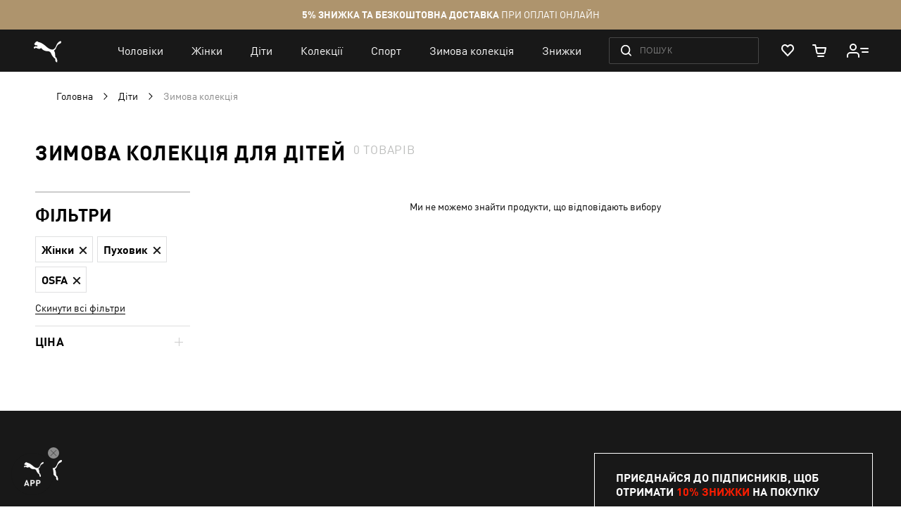

--- FILE ---
content_type: text/css
request_url: https://ua.puma.com/static/version1768479478/frontend/Oggetto/Puma/uk_UA/css/common.min.css
body_size: 40145
content:
.clearfix:before,.clearfix:after{content:'';display:table}.clearfix:after{clear:both}.antialiased{-webkit-font-smoothing:antialiased;-moz-osx-font-smoothing:grayscale}.subaliased{-webkit-font-smoothing:subpixel-antialiased}.stretch{position:absolute;bottom:0;top:0;left:0;right:0}.dot-list>li{line-height:normal;margin-bottom:.8rem;position:relative;padding-left:3.5rem}@media (max-width:767px){.dot-list>li{padding-left:1.2rem}}.dot-list>li:before{content:'';background:#000;border-radius:50%;position:absolute;left:0;top:0;margin-top:.6em;height:.3rem;width:.3rem}.visuallyhidden{border:0;clip:rect(0 0 0 0);clip-path:inset(50%);height:.1rem;margin:-.1rem;overflow:hidden;padding:0;position:absolute;width:.1rem;white-space:nowrap}@font-face{font-family:'FFDIN Light';src:url('../fonts/ffdin/ffdin-light.woff2') format('woff2'),url('../fonts/ffdin/ffdin-light.woff') format('woff');font-display:swap}@font-face{font-family:'FFDIN Regular';src:url('../fonts/ffdin/ffdin-regular.woff2') format('woff2'),url('../fonts/ffdin/ffdin-regular.woff') format('woff');font-display:swap}@font-face{font-family:'FFDIN Medium';src:url('../fonts/ffdin/ffdin-bold.woff2') format('woff2'),url('../fonts/ffdin/ffdin-bold.woff') format('woff');font-weight:600 100;font-display:swap}@font-face{font-family:'FFDIN Regular';src:url('../fonts/ffdin/ffdin-bold.woff2') format('woff2'),url('../fonts/ffdin/ffdin-bold.woff') format('woff');font-weight:700;font-display:swap}@font-face{font-family:'FFDIN Bold';src:url('../fonts/ffdin/ffdin-black.woff2') format('woff2'),url('../fonts/ffdin/ffdin-black.woff') format('woff');font-display:swap}@font-face{font-family:'FFDIN Condensed Bold';src:url('../fonts/ffdin/ffdin-cond-bold.woff2') format('woff2'),url('../fonts/ffdin/ffdin-cond-bold.woff') format('woff');font-display:swap}@font-face{font-family:'rubl regular';src:url('../fonts/rouble/rouble_roman.woff') format('woff'),url('../fonts/rouble/rouble_roman.ttf') format('truetype');font-weight:400;font-style:normal;font-display:swap}@font-face{font-family:'rubl bold';src:url('../fonts/rouble/rouble_bold.woff') format('woff'),url('../fonts/rouble/rouble_bold.ttf') format('truetype');font-weight:400;font-style:normal;font-display:swap}body._has-modal{height:100%;overflow:hidden;width:100%}.modals-overlay,.modals-overlay-dark{z-index:899}.modal-slide,.modal-popup{bottom:0;left:0;min-width:0;position:fixed;right:0;top:0;visibility:hidden;opacity:0;-webkit-transition:visibility 0s .3s,opacity .3s ease;transition:visibility 0s .3s,opacity .3s ease}.modal-slide._show,.modal-popup._show{visibility:visible;opacity:1;-webkit-transition:opacity .3s ease;transition:opacity .3s ease}.modal-slide._show .modal-inner-wrap,.modal-popup._show .modal-inner-wrap{-webkit-transform:translate(0,0);transform:translate(0,0)}.modal-slide .modal-inner-wrap,.modal-popup .modal-inner-wrap{background-color:#fff;box-shadow:0 0 12px 2px rgba(0,0,0,.35);opacity:1;pointer-events:auto}.modal-slide{left:14.8rem;z-index:900}.modal-slide._show .modal-inner-wrap{-webkit-transform:translateX(0);transform:translateX(0)}.modal-slide .modal-inner-wrap{height:100%;overflow-y:auto;position:static;-webkit-transform:translateX(100%);transform:translateX(100%);-webkit-transition:-webkit-transform .3s ease-in-out;transition:transform .3s ease-in-out;width:auto}.modal-slide._inner-scroll .modal-inner-wrap{overflow-y:visible;display:-webkit-flex;display:-ms-flexbox;display:flex;-webkit-flex-direction:column;-ms-flex-direction:column;flex-direction:column}.modal-slide._inner-scroll .modal-header,.modal-slide._inner-scroll .modal-footer{-webkit-flex-grow:0;flex-grow:0;-webkit-flex-shrink:0;flex-shrink:0}.modal-slide._inner-scroll .modal-content{overflow-y:auto}.modal-slide._inner-scroll .modal-footer{margin-top:auto}.modal-slide .modal-header,.modal-slide .modal-content,.modal-slide .modal-footer{padding:0 2.6rem 2.6rem}.modal-slide .modal-header{padding-bottom:2.1rem;padding-top:2.1rem}.modal-popup{z-index:900;left:0;overflow-y:auto}.modal-popup.confirm .modal-inner-wrap{max-width:50rem}.modal-popup._show .modal-inner-wrap{-webkit-transform:translateY(0);transform:translateY(0)}.modal-popup .modal-inner-wrap{margin:5rem auto;width:75%;display:-webkit-flex;display:-ms-flexbox;display:flex;-webkit-flex-direction:column;-ms-flex-direction:column;flex-direction:column;box-sizing:border-box;height:auto;left:0;position:absolute;right:0;-webkit-transform:translateY(-200%);transform:translateY(-200%);-webkit-transition:-webkit-transform .2s ease;transition:transform .2s ease}.modal-popup._inner-scroll{overflow-y:visible}.ie11 .modal-popup._inner-scroll{overflow-y:auto}.modal-popup._inner-scroll .modal-inner-wrap{max-height:90%}.ie11 .modal-popup._inner-scroll .modal-inner-wrap{max-height:none}.modal-popup._inner-scroll .modal-content{overflow-y:auto}.modal-popup .modal-header,.modal-popup .modal-content,.modal-popup .modal-footer{padding-left:3rem;padding-right:3rem}.modal-popup .modal-header,.modal-popup .modal-footer{-webkit-flex-grow:0;flex-grow:0;-webkit-flex-shrink:0;flex-shrink:0}.modal-popup .modal-header{padding-bottom:1.2rem;padding-top:3rem}.modal-popup .modal-footer{margin-top:auto;padding-bottom:3rem;padding-top:3rem}.modal-popup .modal-footer-actions{text-align:right}
/*! normalize.css v7.0.0 | MIT License | github.com/necolas/normalize.css */
html{line-height:1.15;-ms-text-size-adjust:100%;-webkit-text-size-adjust:100%}body{margin:0}article,aside,footer,header,nav,section{display:block}h1{font-size:2em;margin:.67em 0}figcaption,figure,main{display:block}figure{margin:1em 40px}hr{box-sizing:content-box;height:0;overflow:visible}pre{font-family:monospace,monospace;font-size:1em}a{background-color:transparent;-webkit-text-decoration-skip:objects}abbr[title]{border-bottom:none;text-decoration:underline;text-decoration:underline dotted}b,strong{font-weight:inherit}b,strong{font-weight:bolder}code,kbd,samp{font-family:monospace,monospace;font-size:1em}dfn{font-style:italic}mark{background-color:#ff0;color:#000}small{font-size:80%}sub,sup{font-size:75%;line-height:0;position:relative;vertical-align:baseline}sub{bottom:-.25em}sup{top:-.5em}audio,video{display:inline-block}audio:not([controls]){display:none;height:0}img{border-style:none}svg:not(:root){overflow:hidden}button,input,optgroup,select,textarea{font-family:sans-serif;font-size:100%;line-height:1.15;margin:0}button,input{overflow:visible}button,select{text-transform:none}button,html [type=button],[type=reset],[type=submit]{-webkit-appearance:button}button::-moz-focus-inner,[type=button]::-moz-focus-inner,[type=reset]::-moz-focus-inner,[type=submit]::-moz-focus-inner{border-style:none;padding:0}button:-moz-focusring,[type=button]:-moz-focusring,[type=reset]:-moz-focusring,[type=submit]:-moz-focusring{outline:1px dotted ButtonText}fieldset{padding:.35em .75em .625em}legend{box-sizing:border-box;color:inherit;display:table;max-width:100%;padding:0;white-space:normal}progress{display:inline-block;vertical-align:baseline}textarea{overflow:auto}[type=checkbox],[type=radio]{box-sizing:border-box;padding:0}[type=number]::-webkit-inner-spin-button,[type=number]::-webkit-outer-spin-button{height:auto}[type=search]{-webkit-appearance:textfield;outline-offset:-2px}[type=search]::-webkit-search-cancel-button,[type=search]::-webkit-search-decoration{-webkit-appearance:none}::-webkit-file-upload-button{-webkit-appearance:button;font:inherit}details,menu{display:block}summary{display:list-item}canvas{display:inline-block}template{display:none}[hidden]{display:none}.slick-slider{position:relative;display:block;box-sizing:border-box;-webkit-touch-callout:none;-webkit-user-select:none;-khtml-user-select:none;-moz-user-select:none;-ms-user-select:none;user-select:none;-ms-touch-action:pan-y;touch-action:pan-y;-webkit-tap-highlight-color:transparent}.slick-list{position:relative;overflow:hidden;display:block;margin:0;padding:0}.slick-list:focus{outline:none}.slick-list.dragging{cursor:pointer;cursor:hand}.slick-slider .slick-track,.slick-slider .slick-list{-webkit-transform:translate3d(0,0,0);-moz-transform:translate3d(0,0,0);-ms-transform:translate3d(0,0,0);-o-transform:translate3d(0,0,0);transform:translate3d(0,0,0)}.slick-track{position:relative;left:0;top:0;display:block;margin-left:auto;margin-right:auto}.slick-track:before,.slick-track:after{content:"";display:table}.slick-track:after{clear:both}.slick-loading .slick-track{visibility:hidden}.slick-slide{float:left;height:100%;min-height:1px;display:none}[dir=rtl] .slick-slide{float:right}.slick-slide img{display:block}.slick-slide.slick-loading img{display:none}.slick-slide.dragging img{pointer-events:none}.slick-initialized .slick-slide{display:block}.slick-loading .slick-slide{visibility:hidden}.slick-vertical .slick-slide{display:block;height:auto}.slick-arrow.slick-hidden{display:none}*,*:before,*:after{box-sizing:border-box;outline:none;-webkit-tap-highlight-color:transparent}html{font-size:62.5%;touch-action:manipulation}@media (max-width:1024px){html._page-overlay,html._search-open,html._menu-open{overflow:hidden}}@media (max-width:767px){html._page-overlay,html._search-open,html._menu-open{position:fixed;left:0;right:0;bottom:0;top:0}}body{font:14px 'FFDIN Regular','FFDIN',Arial,sans-serif;font:1.4rem 'FFDIN Regular','FFDIN',Arial,sans-serif;background:#fff;color:#000;scrollbar-gutter:stable}@media (max-width:1024px){._page-overlay body,._search-open body,._menu-open body{position:relative;overflow:hidden;height:100%}}body.category-select{background:inherit}body .cl-dialog{width:100%}@media (max-width:860px){body .cl-dialog .cl-dialog-close-icon{right:0 !important}}body .cl-dialog [cl-type=VIEW]{min-width:auto !important;width:100% !important;max-width:765px}@media (max-width:1024px){._search-open.ie11 body,._menu-open.ie11 body,._search-open body.msedge,._menu-open body.msedge{overflow:scroll}}.page-pressed-footer .page-wrapper{display:flex;flex-direction:column;min-height:100vh}.ie11 .page-pressed-footer .page-wrapper{display:table;table-layout:fixed;height:100%;width:100%}.page-pressed-footer .page-main{flex:1 1 auto}.ie11 .page-pressed-footer .page-main{display:table-row;height:100%}.page-pressed-footer .page-footer{flex:0 0 auto}.ie11 .page-pressed-footer .page-footer{display:block}ol,ul,li{list-style:none;margin:0;padding:0}ul>li,ol>li{margin:0}img{max-width:100%}.container{margin:0 auto;max-width:123rem;padding-left:2.5rem;padding-right:2.5rem}@media only screen and (min-width:768px) and (max-width:1024px){.container{padding-left:2.7rem;padding-right:2.7rem}}@media (max-width:767px){.container{padding-left:2.3rem;padding-right:2.3rem}}.page-wrapper{height:auto}.page-overlay{background:#000;position:absolute;top:0;bottom:0;left:0;right:0;z-index:1;opacity:1;transition:opacity .3s ease-in-out;transition:none;opacity:0;z-index:-1}.columns{display:block}button{outline:none}a{color:#000;outline:none;text-decoration:none}a:hover{text-decoration:none}a:focus{outline:none}.content-link{border-bottom:1px solid}.content-link:hover{color:#ff2525}.hide,[hidden],.hidden{display:none !important}.lazy:not(.lazy_loaded){position:absolute;top:50%;left:50%;transform:translateX(-50%) translateY(-50%);margin:0;max-width:4rem}.cross{width:.8rem;height:.8rem;position:relative}.cross:before,.cross:after{content:'';position:absolute;top:50%;left:50%;transform:translateX(-50%) translateY(-50%);background-color:#000;transition:opacity .25s ease-in-out;backface-visibility:hidden}.cross:before{width:.8rem;height:.2rem}.cross:after{width:.2rem;height:.8rem}.nowrap{white-space:nowrap}.rouble{font-family:'rubl regular','FFDIN Regular'}.rouble-bold{font-family:'rubl bold','FFDIN Bold'}.bold{font-weight:700}.whitespace-nowrap{white-space:nowrap}.nowrap{white-space:nowrap}.flex-jc-center{display:flex;justify-content:center}body.sap-banner-active .p-header{padding-top:56px}p a.red{color:red;border-bottom:solid 1px}@media (min-width:768px){.only-mobile{display:none !important}}@media (min-width:1025px),(max-width:767px){.only-tablet{display:none !important}}@media (max-width:1024px){.only-desktop{display:none !important}}@media only screen and (min-width:1025px){.hide-on-desktop{display:none !important}}@media only screen and (min-width:768px) and (max-width:1024px){.hide-on-tablet{display:none !important}}@media (max-width:767px){.hide-on-mobile{display:none !important}}.only-polytouch{display:none !important}.custom-scrollbar::-webkit-scrollbar,.custom-scrollbar-inverse::-webkit-scrollbar,.nav-sections-items::-webkit-scrollbar{background:0 0;right:0;width:4px}.custom-scrollbar::-webkit-scrollbar-track,.custom-scrollbar-inverse::-webkit-scrollbar-track,.nav-sections-items::-webkit-scrollbar-track{background:0 0;border-radius:0;position:relative;right:5px;height:100%;width:5px}.custom-scrollbar::-webkit-scrollbar-track-piece,.custom-scrollbar-inverse::-webkit-scrollbar-track-piece,.nav-sections-items::-webkit-scrollbar-track-piece{background:#fff;display:block;position:absolute;top:0;right:3px;height:100%;width:5px;border-left:1px solid transparent;border-right:1px solid transparent}.custom-scrollbar::-webkit-scrollbar-thumb,.custom-scrollbar-inverse::-webkit-scrollbar-thumb,.nav-sections-items::-webkit-scrollbar-thumb{background:#eee;cursor:pointer;position:absolute;top:0;right:0;left:auto;min-height:20px;width:5px}.custom-scrollbar-inverse::-webkit-scrollbar-track-piece,.nav-sections-items::-webkit-scrollbar-track-piece{background:#eee}.custom-scrollbar-inverse::-webkit-scrollbar-thumb,.nav-sections-items::-webkit-scrollbar-thumb{background:#fff}.custom-select{background:0 0;border:solid 1px #eee;font-size:0;overflow:hidden;position:relative;text-align:left;width:100%}.custom-select:before,.custom-select:after{position:absolute;transform:translateY(-50%);top:50%;background:#000;content:'';display:block;margin-top:-.5rem;right:1.7rem;transition:background .3s;height:1rem;width:.1rem;pointer-events:none}@media only screen and (min-width:768px) and (max-width:1024px){.custom-select:before,.custom-select:after{height:.8rem;right:1.5rem}}@media (max-width:767px){.custom-select:before,.custom-select:after{height:.7rem;right:1.2rem}}.custom-select:before{transform:rotate(45deg)}.custom-select:after{transform:rotate(-45deg) translate(-5px,-5px)}@media only screen and (min-width:768px) and (max-width:1024px){.custom-select:after{transform:rotate(-45deg) translate(-4px,-4px)}}@media (max-width:767px){.custom-select:after{margin-right:1px;transform:rotate(-45deg) translate(-3px,-3px)}}.custom-select._disabled label,.custom-select._disabled select,.custom-select._disabled:before,.custom-select._disabled:after{opacity:.6}.custom-select.error{border-color:#ff2525}.custom-select label{font:9px 'FFDIN Regular','FFDIN',Arial,sans-serif;font:.9rem 'FFDIN Regular','FFDIN',Arial,sans-serif;color:#aaa;display:block;left:1.4rem;top:.8rem;position:absolute;text-transform:uppercase;z-index:-1}@media only screen and (min-width:1025px){.custom-select label{letter-spacing:.02em}}@media only screen and (min-width:768px) and (max-width:1024px){.custom-select label{font-size:.8rem;left:1.2rem;top:.6rem}}@media (max-width:767px){.custom-select label{font-size:.7rem;left:1rem;top:.5rem}}.custom-select.form__row-text{overflow:visible}.custom-select select{-webkit-font-smoothing:antialiased;-moz-osx-font-smoothing:grayscale;font:14px 'FFDIN Medium','FFDIN',Arial,sans-serif;font:1.4rem 'FFDIN Medium','FFDIN',Arial,sans-serif;appearance:none;background:0 0;border:none;border-radius:0;color:#000;letter-spacing:.02em;line-height:1;min-height:2rem;outline:0;padding:2.2rem 3.3rem 1rem 1.5rem;width:100%;cursor:pointer}@media only screen and (min-width:768px) and (max-width:1024px){.custom-select select{font-size:1.2rem;padding:1.8rem 2.7rem .9rem 1.3rem}}@media (max-width:767px){.custom-select select{font-size:1rem;padding:1.6rem 2.4rem .9rem 1rem}}.custom-select select:focus,.custom-select select:active{outline:none;border-bottom-color:#000}.custom-select select:-moz-focusring{color:transparent !important;text-shadow:0 0 0 #000 !important}.custom-select select::-ms-expand{display:none}.icon-logo{height:42px;width:54px}@media (max-width:767px){.icon-logo{height:30px;width:40px}}.icon-account{height:29px;width:29px}.icon-search{height:23px;width:23px}@media (max-width:767px){.icon-search{height:13px;width:15px}}.icon-close{height:20px;width:20px}@media (max-width:767px){.icon-close{height:14px;width:14px}}.icon-cart{height:25px;width:20px}@media (max-width:767px){.icon-cart{height:18px;width:13px}}.icon-store{height:20px;width:20px}@media (max-width:1024px){.icon-store{height:17px;width:17px}}.icon-social{transition:fill .2s;height:21px;width:21px}.icon-social:hover{fill:red}@media (max-width:767px){.icon-social{transform:scale(.8)}}.icon-twitter{height:20px;width:20px}.icon-instagram{width:22px}.icon-pinterest{transform:scale(2.2)}@media (max-width:767px){.icon-pinterest{transform:scale(2)}}.icon-stock{border:solid 1px #5fb065;border-radius:50%;box-sizing:content-box;padding:3px;height:8px;width:8px}.icon-stock_unavailable{border-color:red;fill:red}.icon-question{height:16px;width:16px}.form:focus{outline:none}.form__input,.form__textarea{font:14px 'FFDIN Regular','FFDIN',Arial,sans-serif;font:1.4rem 'FFDIN Regular','FFDIN',Arial,sans-serif;appearance:none;-moz-appearance:textfield;background:0 0;background-clip:padding-box;border-radius:0;border:solid 1px #ccc;box-shadow:none;box-sizing:border-box;color:#000;line-height:1.4;outline:0;vertical-align:baseline;height:auto;width:100%}.form__input::-webkit-input-placeholder,.form__textarea::-webkit-input-placeholder{color:#ccc;opacity:1}.form__input:-moz-placeholder,.form__textarea:-moz-placeholder{color:#ccc;opacity:1}.form__input::-moz-placeholder,.form__textarea::-moz-placeholder{color:#ccc;opacity:1}.form__input:-ms-input-placeholder,.form__textarea:-ms-input-placeholder{color:#ccc;opacity:1}.form__input::-webkit-outer-spin-button,.form__textarea::-webkit-outer-spin-button,.form__input::-webkit-inner-spin-button,.form__textarea::-webkit-inner-spin-button{-webkit-appearance:none;margin:0}.form__input::-ms-clear,.form__textarea::-ms-clear{display:none}.form__input:-webkit-autofill,.form__textarea:-webkit-autofill{background:#fff !important;-webkit-box-shadow:0 0 0 1000px #fff inset !important}.form__input[readonly],.form__textarea[readonly]{user-select:none}.form__input[type=number]::-webkit-outer-spin-button,.form__textarea[type=number]::-webkit-outer-spin-button,.form__input[type=number]::-webkit-inner-spin-button,.form__textarea[type=number]::-webkit-inner-spin-button{-webkit-appearance:none}.form__input:focus,.form__textarea:focus{border-color:#000}.form__input._fill,.form__textarea._fill{padding-top:1.9rem;padding-bottom:.9rem}@media only screen and (min-width:768px) and (max-width:1024px){.form__input._fill,.form__textarea._fill{padding-top:1.8rem;padding-left:1.2rem;font:12px 'FFDIN Regular','FFDIN',Arial,sans-serif;font:1.2rem 'FFDIN Regular','FFDIN',Arial,sans-serif}}@media (max-width:767px){.form__input._fill,.form__textarea._fill{padding-top:1.7rem;font:11px 'FFDIN Regular','FFDIN',Arial,sans-serif;font:1.1rem 'FFDIN Regular','FFDIN',Arial,sans-serif}}.form__input._fill:focus,.form__textarea._fill:focus{-webkit-font-smoothing:antialiased;-moz-osx-font-smoothing:grayscale;font:14px 'FFDIN Medium','FFDIN',Arial,sans-serif;font:1.4rem 'FFDIN Medium','FFDIN',Arial,sans-serif}@media only screen and (min-width:768px) and (max-width:1024px){.form__input._fill:focus,.form__textarea._fill:focus{-webkit-font-smoothing:antialiased;-moz-osx-font-smoothing:grayscale;font:12px 'FFDIN Medium','FFDIN',Arial,sans-serif;font:1.2rem 'FFDIN Medium','FFDIN',Arial,sans-serif}}@media (max-width:767px){.form__input._fill:focus,.form__textarea._fill:focus{-webkit-font-smoothing:antialiased;-moz-osx-font-smoothing:grayscale;font:11px 'FFDIN Medium','FFDIN',Arial,sans-serif;font:1.1rem 'FFDIN Medium','FFDIN',Arial,sans-serif}}.form__input._fill+.form__input-lbl,.form__textarea._fill+.form__input-lbl{top:.8rem;font:9px 'FFDIN Regular','FFDIN',Arial,sans-serif;font:.9rem 'FFDIN Regular','FFDIN',Arial,sans-serif}@media only screen and (min-width:768px) and (max-width:1024px){.form__input._fill+.form__input-lbl,.form__textarea._fill+.form__input-lbl{font:8px 'FFDIN Regular','FFDIN',Arial,sans-serif;font:.8rem 'FFDIN Regular','FFDIN',Arial,sans-serif;top:.6rem}}@media (max-width:767px){.form__input._fill+.form__input-lbl,.form__textarea._fill+.form__input-lbl{font:8px 'FFDIN Regular','FFDIN',Arial,sans-serif;font:.8rem 'FFDIN Regular','FFDIN',Arial,sans-serif;top:.6rem}}.form__input:autofill+.form__input-lbl,.form__textarea:autofill+.form__input-lbl,.form__input:-webkit-autofill+.form__input-lbl,.form__textarea:-webkit-autofill+.form__input-lbl{top:.8rem;font:9px 'FFDIN Regular','FFDIN',Arial,sans-serif;font:.9rem 'FFDIN Regular','FFDIN',Arial,sans-serif}@media only screen and (min-width:768px) and (max-width:1024px){.form__input:autofill+.form__input-lbl,.form__textarea:autofill+.form__input-lbl,.form__input:-webkit-autofill+.form__input-lbl,.form__textarea:-webkit-autofill+.form__input-lbl{font:8px 'FFDIN Regular','FFDIN',Arial,sans-serif;font:.8rem 'FFDIN Regular','FFDIN',Arial,sans-serif;top:.6rem}}@media (max-width:767px){.form__input:autofill+.form__input-lbl,.form__textarea:autofill+.form__input-lbl,.form__input:-webkit-autofill+.form__input-lbl,.form__textarea:-webkit-autofill+.form__input-lbl{font:8px 'FFDIN Regular','FFDIN',Arial,sans-serif;font:.8rem 'FFDIN Regular','FFDIN',Arial,sans-serif;top:.6rem}}.valid .form__input,.valid .form__textarea{border-color:#000}.form__input.mage-error,.form__textarea.mage-error,.form__input.product-alert .product-alert-form__email label.error,.form__textarea.product-alert .product-alert-form__email label.error{border-color:#ff2525}.form__input.mage-error:focus,.form__textarea.mage-error:focus,.form__input.product-alert .product-alert-form__email label.error:focus,.form__textarea.product-alert .product-alert-form__email label.error:focus{border-color:#ff2525}.form__textarea{resize:vertical;min-height:31px}.form__row-text{position:relative;text-transform:uppercase;margin:0 0 1.9rem}@media only screen and (min-width:768px) and (max-width:1024px){.form__row-text{margin:0 0 1.5rem}}@media (max-width:767px){.form__row-text{margin:0 0 1.5rem}}.form__row-text:last-child{margin:0}.form__row-text-i{position:relative;display:inline-block;padding:0 4rem 0 0}.form__row-text-i.valid:after{content:'';width:13px;height:10px;background:url("../images/icons/check_green.svg") no-repeat center;background-size:contain;position:absolute;transform:translateY(-50%);top:50%;right:0}@media (max-width:767px){.form__row-text-i.valid:after{right:1.2rem}}.form__input-lbl{position:absolute;top:1.2rem;left:1.6rem;right:1.6rem;font:15px 'FFDIN Regular','FFDIN',Arial,sans-serif;font:1.5rem 'FFDIN Regular','FFDIN',Arial,sans-serif;color:#aaa;transition:all .2s ease-in-out;cursor:pointer}@media only screen and (min-width:768px) and (max-width:1024px){.form__input-lbl{font:11px 'FFDIN Regular','FFDIN',Arial,sans-serif;font:1.1rem 'FFDIN Regular','FFDIN',Arial,sans-serif;top:1.1rem;left:1.2rem;right:1.2rem}}@media (max-width:767px){.form__input-lbl{font:11px 'FFDIN Regular','FFDIN',Arial,sans-serif;font:1.1rem 'FFDIN Regular','FFDIN',Arial,sans-serif}}.form__input-text{text-transform:uppercase;padding:1.3rem 1.5rem;height:4.8rem}@media only screen and (min-width:768px) and (max-width:1024px){.form__input-text{height:3.9rem}}@media (max-width:767px){.form__input-text{height:3.9rem;padding-right:3rem}}.form__checkbox{opacity:0;position:absolute;z-index:-1}.form__checkbox+label{cursor:pointer;display:inline-block;-webkit-font-smoothing:antialiased;-moz-osx-font-smoothing:grayscale;font:14px 'FFDIN Medium','FFDIN',Arial,sans-serif;font:1.4rem 'FFDIN Medium','FFDIN',Arial,sans-serif;line-height:2.4rem;padding:0 0 0 3.7rem;position:relative;vertical-align:top}@media only screen and (min-width:768px) and (max-width:1024px),(max-width:767px){.form__checkbox+label{padding-left:3rem;-webkit-font-smoothing:antialiased;-moz-osx-font-smoothing:grayscale;font:11px 'FFDIN Medium','FFDIN',Arial,sans-serif;font:1.1rem 'FFDIN Medium','FFDIN',Arial,sans-serif}}.form__checkbox+label::selection{background:0 0}.form__checkbox+label:before,.form__checkbox+label:after{content:'';top:-.1rem;left:0;bottom:0;margin:auto;position:absolute;height:2.4rem;width:2.4rem}@media only screen and (min-width:768px) and (max-width:1024px),(max-width:767px){.form__checkbox+label:before,.form__checkbox+label:after{height:2rem;width:2rem}}.form__checkbox+label:before{background:#fff;border:1px solid #ebebeb;box-sizing:border-box}.form__checkbox+label:after{background:url('../images/icons/check_white.svg') no-repeat center;background-size:60%;fill:#fff;opacity:0}.form__checkbox+label+div.mage-error,.form__checkbox+label+div.product-alert .product-alert-form__email label.error{margin-top:.3rem}.form__checkbox:checked+label:before{border-color:#ff2525;background:#ff2525}.form__checkbox:checked+label:after{opacity:1}.form__radio-row{margin-bottom:3rem}.form__radio{opacity:0;position:absolute;z-index:-1}.form__radio+.label{cursor:pointer;display:inline-block;padding-left:3.7rem;position:relative;vertical-align:top}@media (max-width:767px){.form__radio+.label{padding-left:3.3rem}}.form__radio+.label:before,.form__radio+.label:after{content:'';border-radius:50%;bottom:0;top:0;margin:auto;position:absolute}.form__radio+.label:before{border:1px solid #eee;left:0;margin:0 auto;height:24px;width:24px}@media only screen and (min-width:768px) and (max-width:1024px){.form__radio+.label:before{height:21px;width:21px}}@media (max-width:767px){.form__radio+.label:before{height:20px;width:20px}}.form__radio+.label:after{background:red;left:6px;margin:6px auto;opacity:0;height:12px;width:12px}@media only screen and (min-width:768px) and (max-width:1024px){.form__radio+.label:after{height:9px;width:9px}}@media (max-width:767px){.form__radio+.label:after{height:8px;width:8px}}.form__radio+.label:hover:before{border-color:#d5d5d5}.form__radio:checked+.label:before{border-color:#d5d5d5}.form__radio:checked+.label:after{opacity:1}.form__row-cell{position:relative}div.mage-error,div.product-alert .product-alert-form__email label.error{position:absolute;top:100%;left:0;right:0;color:#000;text-transform:none;font:11px 'FFDIN Regular','FFDIN',Arial,sans-serif;font:1.1rem 'FFDIN Regular','FFDIN',Arial,sans-serif;margin:0}div.mage-error._static-error,div.product-alert .product-alert-form__email label.error._static-error{position:static;margin:0 0 -1.4rem}@media only screen and (min-width:768px) and (max-width:1024px),(max-width:767px){div.mage-error._static-error,div.product-alert .product-alert-form__email label.error._static-error{margin-bottom:-1.2rem}}@media only screen and (min-width:768px) and (max-width:1024px),(max-width:767px){div.mage-error,div.product-alert .product-alert-form__email label.error{font:9px 'FFDIN Regular','FFDIN',Arial,sans-serif;font:.9rem 'FFDIN Regular','FFDIN',Arial,sans-serif}}._prevent-scroll:before,.form__row._prevent-scroll:before{content:"";position:absolute;top:0;left:0;right:0;bottom:0;z-index:1}@keyframes rotating{from{transform:rotate(0deg)}to{transform:rotate(360deg)}}.loading-info__init-state{display:inline-flex}.loading-info.loading .loading-info__init-state{display:none}.loading-info__loading-circle{display:none;position:relative;margin:12px auto;width:100%;height:100%;overflow:hidden}.loading-info__loading-circle:after{content:'';position:absolute;left:0;right:0;top:0;bottom:0;animation:rotating 2s linear infinite;background-image:url('../images/icons/loading-circle-white.svg');background-repeat:no-repeat;background-size:contain;background-position:center;display:flex;justify-content:center;align-items:center;height:100%;width:100%}.loading-info.loading .loading-info__loading-circle{display:inline-block}.loading-info:hover .loading-info__loading-circle:after{background-image:url('../images/icons/loading-circle-black.svg')}.btn{-webkit-font-smoothing:antialiased;-moz-osx-font-smoothing:grayscale;font:12px 'FFDIN Medium','FFDIN',Arial,sans-serif;font:1.2rem 'FFDIN Medium','FFDIN',Arial,sans-serif;font-weight:400;line-height:1;text-align:center;text-transform:uppercase;position:relative;display:inline-block;padding:1.5rem 1.6rem;border:solid 1px #000;border-radius:0;outline:none;color:#fff;background:#000;cursor:pointer;transition:background-color .3s,color .3s,border-color .3s}.btn._loading{cursor:wait}.btn:hover{color:#000;background:#fff}.btn:active{box-shadow:none}.btn_full{width:100%}.btn_red{border-color:red;background:red}.btn_red:hover{border-color:#c00;color:#fff;background:#c00}.btn_white{border-color:#000;color:#000;background:#fff}.btn_white .loading-info__loading-circle:after{background-image:url('../images/icons/loading-circle-black.svg')}.btn_white:hover{border-color:#000;color:#fff;background:#000}.btn_white:hover .loading-info__loading-circle:after{background-image:url('../images/icons/loading-circle-white.svg')}.btn_red-light{border-color:red;color:red;background:#fff}.btn_red-light:hover{border-color:#c00;color:#fff;background:#c00}.btn_gold{border-color:#ae946d;background:#ae946d;color:#fff}.btn_gold:hover{border-color:#b7a07d;background:#b7a07d;color:#fff}.btn_bold{-webkit-font-smoothing:antialiased;-moz-osx-font-smoothing:grayscale;font:15px 'FFDIN Medium','FFDIN',Arial,sans-serif;font:1.5rem 'FFDIN Medium','FFDIN',Arial,sans-serif;font-weight:700}@media (max-width:767px){.btn_bold{width:100%}}.btn_bold-small{padding:1.2rem 2rem}@media only screen and (min-width:768px) and (max-width:1024px),(max-width:767px){.btn_bold-small{-webkit-font-smoothing:antialiased;-moz-osx-font-smoothing:grayscale;font:12px 'FFDIN Medium','FFDIN',Arial,sans-serif;font:1.2rem 'FFDIN Medium','FFDIN',Arial,sans-serif;padding:.9rem 2rem}}.btn_transparent{border-color:#ccc;color:#000;background:#fff}.btn_transparent:hover{border-color:#000;color:#fff;background:#000}.btn_content{min-width:19rem;border:none}@media (max-width:1024px){.btn_content{-webkit-font-smoothing:antialiased;-moz-osx-font-smoothing:grayscale;font:14.4px 'FFDIN Medium','FFDIN',Arial,sans-serif;font:1.44rem 'FFDIN Medium','FFDIN',Arial,sans-serif;margin-right:auto;margin-left:auto;padding-top:1.28rem;padding-bottom:1.28rem}}.btn_play{border-color:#ccc;color:#fff;background:#ccc}.btn_play span{position:relative;display:inline-block;padding:0 0 0 3rem}.btn_play span:before{position:absolute;transform:translateY(-50%);top:50%;content:'';left:0;width:2.5rem;height:2.5rem;background:url('../images/play.svg') no-repeat;background-size:contain}@media (max-width:767px){.btn_play:hover{border-color:#ccc;color:#fff;background:#ccc}}.btn._disabled{border-color:#ccc;color:#fff;background:#ccc;cursor:not-allowed}.product-alert{display:none}.product-alert__product-info{display:flex;justify-content:space-between;align-items:baseline;margin-top:2.2rem;margin-bottom:3.4rem}@media (max-width:767px){.product-alert__product-info{margin-bottom:2rem}}.product-alert__product-title{-webkit-font-smoothing:antialiased;-moz-osx-font-smoothing:grayscale;font:14px 'FFDIN Medium','FFDIN',Arial,sans-serif;font:1.4rem 'FFDIN Medium','FFDIN',Arial,sans-serif;text-transform:uppercase}@media (max-width:767px){.product-alert__product-title{-webkit-font-smoothing:antialiased;-moz-osx-font-smoothing:grayscale;font:11px 'FFDIN Medium','FFDIN',Arial,sans-serif;font:1.1rem 'FFDIN Medium','FFDIN',Arial,sans-serif;margin-right:1rem}}.product-alert__title-text{text-align:center}.product-alert div.mage-error._static-error,.product-alert div.product-alert .product-alert-form__email label.error._static-error{padding-top:4px}@media (max-width:767px){.product-alert div.mage-error._static-error,.product-alert div.product-alert .product-alert-form__email label.error._static-error{padding-top:0}}.product-alert__product-article{font:14px 'FFDIN Regular','FFDIN',Arial,sans-serif;font:1.4rem 'FFDIN Regular','FFDIN',Arial,sans-serif;letter-spacing:.01em}@media only screen and (min-width:1025px) and (max-width:1199px){.product-alert__product-article{font:11.5px 'FFDIN Regular','FFDIN',Arial,sans-serif;font:1.15rem 'FFDIN Regular','FFDIN',Arial,sans-serif}}@media only screen and (min-width:768px) and (max-width:1024px){.product-alert__product-article{font:13px 'FFDIN Regular','FFDIN',Arial,sans-serif;font:1.3rem 'FFDIN Regular','FFDIN',Arial,sans-serif}}@media (max-width:767px){.product-alert__product-article{font:11px 'FFDIN Regular','FFDIN',Arial,sans-serif;font:1.1rem 'FFDIN Regular','FFDIN',Arial,sans-serif}}.product-alert__product-article-text{white-space:nowrap}.product-alert__items-container{position:relative;padding-bottom:24px}.product-alert__store-availability-block{position:relative;z-index:2;display:inline-block;margin-bottom:24px}.product-alert .size-tooltip .tooltip__content{width:100%}.product-alert__items{display:grid;width:100%;grid-template-columns:repeat(7,1fr);column-gap:5px;row-gap:5px}@media (max-width:767px){.product-alert__items{grid-template-columns:repeat(9,1fr)}}@media (max-width:600px){.product-alert__items{grid-template-columns:repeat(6,1fr)}}@media (max-width:480px){.product-alert__items{grid-template-columns:repeat(4,1fr)}}.product-alert__items.error{border:1px solid #ff2525;border-radius:2px}.product-alert__item{border:1px solid rgba(0,0,0,.2);border-radius:2px;display:flex;align-items:center;justify-content:center;height:65px;overflow:hidden;color:#181818;font-size:13px;cursor:pointer}.product-alert__item:hover{background-color:#181818;color:#fff}.product-alert__item.active{background-color:#181818;color:#fff;border-color:#181818}.product-alert__error.modal__error{position:absolute;bottom:6px;top:auto;margin:0;color:#ff2525;font:11px 'FFDIN Regular','FFDIN',Arial,sans-serif;font:1.1rem 'FFDIN Regular','FFDIN',Arial,sans-serif}@media (max-width:767px){.product-alert__error.modal__error{font:9px 'FFDIN Regular','FFDIN',Arial,sans-serif;font:.9rem 'FFDIN Regular','FFDIN',Arial,sans-serif}}.product-alert__item-text{font:12px 'FFDIN Light','FFDIN',Arial,sans-serif;font:1.2rem 'FFDIN Light','FFDIN',Arial,sans-serif;user-select:none}@media (max-width:767px){.product-alert__item-text{font:9px 'FFDIN Light','FFDIN',Arial,sans-serif;font:.9rem 'FFDIN Light','FFDIN',Arial,sans-serif}}.product-alert__submit-message{font:20px 'FFDIN Regular','FFDIN',Arial,sans-serif;font:2rem 'FFDIN Regular','FFDIN',Arial,sans-serif;text-align:center;margin-top:3rem;margin-bottom:1rem}.product-alert__submit-message .additional{font:14px 'FFDIN Regular','FFDIN',Arial,sans-serif;font:1.4rem 'FFDIN Regular','FFDIN',Arial,sans-serif}@media (max-width:767px){.product-alert__submit-message .additional{font:12px 'FFDIN Regular','FFDIN',Arial,sans-serif;font:1.2rem 'FFDIN Regular','FFDIN',Arial,sans-serif}}@media (max-width:767px){.product-alert__submit-message{font:16px 'FFDIN Regular','FFDIN',Arial,sans-serif;font:1.6rem 'FFDIN Regular','FFDIN',Arial,sans-serif}}.product-alert__info-msg{font-size:12px;margin-top:16px}.product-alert__info-msg a{text-decoration:underline}.product-alert .product-alert-form__email{width:calc(100% - 14rem);margin-right:.8rem}@media only screen and (min-width:768px) and (max-width:1024px){.product-alert .product-alert-form__email{width:calc(100% - 13.5rem)}}@media (max-width:767px){.product-alert .product-alert-form__email{width:100%;margin-right:0}}.product-alert .form__input:not(._fill)+.form__input-lbl:after{margin-left:-.3rem}.product-alert .store-availability-link.invalid:hover+.tooltip{display:block !important}.dropdown{position:relative;outline:none;user-select:none}.dropdown.open{z-index:5}.dropdown.open .icon{transform:translateY(-50%) rotate(180deg)}.dropdown.open .dropdown-menu{display:block;z-index:5}.dropdown-trigger{border:solid .1rem #eee;position:relative;cursor:pointer;padding:1rem 3.3rem .7rem 1.5rem;white-space:nowrap;z-index:2}.dropdown-trigger.error{border-color:#ff2525}.dropdown-trigger.error+.dropdown-menu>.dropdown-box{margin-top:0}.dropdown-trigger._disable{cursor:default}.dropdown-trigger._disable .icon,.dropdown-trigger._disable .dropdown-trigger__label{opacity:.5}.dropdown-trigger._disable .dropdown-trigger__value{opacity:0}@media only screen and (min-width:1025px) and (max-width:1199px){.dropdown-trigger{padding-left:1rem;padding-right:2.7rem}}@media only screen and (min-width:768px) and (max-width:1024px){.dropdown-trigger{padding:.8rem 2.7rem .3rem 1.3rem}}@media (max-width:767px){.dropdown-trigger{padding:.8rem 2.4rem 0 1rem}}.dropdown-trigger__label{font:9px 'FFDIN Regular','FFDIN',Arial,sans-serif;font:.9rem 'FFDIN Regular','FFDIN',Arial,sans-serif;color:#aaa;display:block;line-height:1;letter-spacing:.02em;text-transform:uppercase}@media only screen and (min-width:1025px) and (max-width:1199px),only screen and (min-width:768px) and (max-width:1024px){.dropdown-trigger__label{font-size:.8rem;letter-spacing:0}}@media (max-width:767px){.dropdown-trigger__label{font-size:.7rem;letter-spacing:0}}.dropdown-trigger__value{-webkit-font-smoothing:antialiased;-moz-osx-font-smoothing:grayscale;font:14px 'FFDIN Medium','FFDIN',Arial,sans-serif;font:1.4rem 'FFDIN Medium','FFDIN',Arial,sans-serif;display:block;letter-spacing:.02em;line-height:2rem;min-height:2rem;overflow:hidden}@media only screen and (min-width:1025px) and (max-width:1199px){.dropdown-trigger__value{font-size:1.1rem}}@media only screen and (min-width:768px) and (max-width:1024px){.dropdown-trigger__value{font-size:1.2rem;line-height:1.7rem}}@media (max-width:767px){.dropdown-trigger__value{font-size:1rem;line-height:1.4rem}}.dropdown-trigger .icon{position:absolute;transform:translateY(-50%);top:50%;right:1.2rem;transition:transform .35s ease-in-out;height:1.5rem;width:1.8rem}@media only screen and (min-width:1025px) and (max-width:1199px){.dropdown-trigger .icon{right:.6rem;height:1.3rem}}@media only screen and (min-width:768px) and (max-width:1024px){.dropdown-trigger .icon{right:.5rem;height:1.4rem}}@media (max-width:767px){.dropdown-trigger .icon{right:.7rem;height:1.2rem;width:1.6rem}}.dropdown-menu{display:none;background-color:#fff;border:solid .1rem #ebebeb;border-top:none;position:absolute;left:0;right:0;top:100%}.dropdown-menu-list{max-height:20.4rem;overflow-y:auto}.dropdown-menu-list::-webkit-scrollbar{background:0 0;right:0;width:4px}.dropdown-menu-list::-webkit-scrollbar-track{background:0 0;border-radius:0;position:relative;right:5px;height:100%;width:5px}.dropdown-menu-list::-webkit-scrollbar-track-piece{background:#fff;display:block;position:absolute;top:0;right:3px;height:100%;width:5px;border-left:1px solid transparent;border-right:1px solid transparent}.dropdown-menu-list::-webkit-scrollbar-thumb{background:#eee;cursor:pointer;position:absolute;top:0;right:0;left:auto;min-height:20px;width:5px}.dropdown-menu-item{-webkit-font-smoothing:antialiased;-moz-osx-font-smoothing:grayscale;font:14px 'FFDIN Regular','FFDIN',Arial,sans-serif;font:1.4rem 'FFDIN Regular','FFDIN',Arial,sans-serif;border-bottom:solid .1rem #ebebeb;cursor:pointer;line-height:1;user-select:none}@media only screen and (min-width:1025px) and (max-width:1199px),only screen and (min-width:768px) and (max-width:1024px){.dropdown-menu-item{font-size:1.2rem}}@media (max-width:767px){.dropdown-menu-item{font-size:1rem}}.dropdown-menu-item:last-child{border-bottom:none}.dropdown-menu-item:hover{background:#fbfbfb}.dropdown-menu-item:hover,.dropdown-menu-item.active{font-family:'FFDIN Medium'}.dropdown-menu-item__value{display:block;padding:1.3rem 1.5rem}@media only screen and (min-width:768px) and (max-width:1024px){.dropdown-menu-item__value{padding:1.2rem 1.3rem}}@media (max-width:767px){.dropdown-menu-item__value{padding:1.1rem 1rem}}.dropdown-box{display:flex;flex-wrap:wrap;margin-top:-.1rem}.dropdown-box__row{display:flex}.dropdown-box__row:not(:last-child){border-bottom:solid .1rem #eee}.dropdown-box__item{cursor:pointer;font-size:1.3rem;line-height:1.3;position:relative;text-align:center;width:33.33333333%}.dropdown-box__item[data-cell-qty='2']{flex:1 auto;min-width:66.66666667%}.dropdown-box__item:before,.dropdown-box__item:after{content:'';position:absolute;z-index:2}.dropdown-box__item:before{border-top:solid .1rem #ebebeb;top:0;left:0;right:0;height:0}.dropdown-box__item:after{border-bottom:solid .1rem #ebebeb;bottom:-.1rem;left:0;right:0;height:0}.dropdown-box__item:hover{background:#fbfbfb}.dropdown-box__item.active{font-family:'FFDIN Medium'}.dropdown-box__item_alert-only{background-color:#f9f9f9}@media only screen and (min-width:1025px){.dropdown-box__item_alert-only:hover{background-color:#f9f9f9}}@media only screen and (min-width:768px) and (max-width:1024px){.dropdown-box__item{font-size:1.2rem}}@media (max-width:767px){.dropdown-box__item{font-size:.9rem}}.dropdown-box__value{display:inline-flex;align-items:center;justify-content:center;padding:.8rem .3rem;position:relative;min-height:4.6rem;height:100%;width:100%}.dropdown-box__value:after{content:'';border-right:solid .1rem #ebebeb;position:absolute;right:-.1rem;top:0;bottom:-.1rem;width:0;z-index:2}.dropdown-box__item_alert-only .dropdown-box__value{color:#ccc}@media only screen and (min-width:1025px){.dropdown-box__item_alert-only .dropdown-box__value:hover{font-weight:700}}@media only screen and (min-width:1025px) and (max-width:1199px){.dropdown-box__value{padding-left:.1rem;padding-right:.1rem}}@media only screen and (min-width:768px) and (max-width:1024px){.dropdown-box__value{padding-left:.2rem;padding-right:.2rem}}.size-tooltip.tooltip{position:static;display:block}@media (max-width:1024px){.size-tooltip.tooltip{display:none}}.size-tooltip .tooltip__content{position:absolute;transform:translateX(-50%);left:50%;display:block;width:150%;text-align:center;background:#222;color:#fff;border-radius:1rem;box-shadow:none}.size-tooltip .tooltip__content:after{border-top-color:#222}.size-tooltip__text{font:12px 'FFDIN Light','FFDIN',Arial,sans-serif;font:1.2rem 'FFDIN Light','FFDIN',Arial,sans-serif}.price-label{display:none}.old-price{font-family:'FFDIN Regular';font-size:.8em;letter-spacing:0;line-height:1;position:relative}.old-price:before{position:absolute;transform:translateY(-50%);top:50%;content:'';border-bottom:solid 1px red;backface-visibility:hidden;margin-top:1px;height:0;width:100%}.price{font-family:'rubl regular','FFDIN Regular'}.price-box .old-price .price{font-family:'rubl regular','FFDIN Regular'}.spinner{text-align:center}.spinner__i{animation:sk-rotate 2s infinite linear;margin-top:-4rem;margin-left:-4rem;position:absolute;text-align:center;left:50%;top:50%;width:8rem;height:8rem}.spinner__dot{width:60%;height:60%;display:inline-block;position:absolute;top:0;background-color:#000;border-radius:100%;animation:sk-bounce 2s infinite ease-in-out}.spinner__dot_2{animation-delay:-1s;bottom:0;top:auto}.spinner__text{-webkit-font-smoothing:antialiased;-moz-osx-font-smoothing:grayscale;font:12px 'FFDIN Medium','FFDIN',Arial,sans-serif;font:1.2rem 'FFDIN Medium','FFDIN',Arial,sans-serif;margin-top:2.5rem;margin-bottom:0;letter-spacing:.1rem;text-transform:uppercase}.spinner-page,.spinner-inline{position:absolute;bottom:0;top:0;left:0;right:0;text-align:center;z-index:5}.spinner-page:before,.spinner-inline:before{position:absolute;bottom:0;top:0;left:0;right:0;background:#fff;content:'';opacity:.5}.spinner-page{position:fixed;z-index:9999999999}@keyframes sk-rotate{100%{transform:rotate(360deg)}}@keyframes sk-bounce{0%,100%{transform:scale(0)}50%{transform:scale(1)}}.modal-popup{z-index:900 !important}.ie11 .modal-popup._inner-scroll{overflow:hidden}.modal-popup .modal-header,.modal-popup .modal-content,.modal-popup .modal-footer{padding:0}.modal-popup .modal-inner-wrap{margin:0 auto;width:41.1%;box-shadow:none;padding:3.4rem 4.8rem 5.3rem;transition:none}.modal-popup .modal-inner-wrap::-webkit-scrollbar{background:0 0;right:0;width:4px}.modal-popup .modal-inner-wrap::-webkit-scrollbar-track{background:0 0;border-radius:0;position:relative;right:5px;height:100%;width:5px}.modal-popup .modal-inner-wrap::-webkit-scrollbar-track-piece{background:#fff;display:block;position:absolute;top:0;right:3px;height:100%;width:5px;border-left:1px solid transparent;border-right:1px solid transparent}.modal-popup .modal-inner-wrap::-webkit-scrollbar-thumb{background:#eee;cursor:pointer;position:absolute;top:0;right:0;left:auto;min-height:20px;width:5px}.account .modal-popup .modal-inner-wrap{width:100%;max-width:59.2rem}@media only screen and (min-width:768px) and (max-width:1024px){.modal-popup .modal-inner-wrap{width:70%;padding-bottom:4.8rem}}@media (max-width:767px){.modal-popup .modal-inner-wrap{width:92.5%;padding:1.9rem 2.5rem 2.35rem}}.modal-popup._show .modal-inner-wrap{top:50%;transform:translateY(-50%)}.modal-popup .action-close{appearance:none;background:0 0;border:none;border-radius:0;cursor:pointer;display:block;font-size:0;outline:none;padding:0;position:absolute;right:4.3rem;top:4rem;height:2.8rem;width:2.8rem}.modal-popup .action-close:before,.modal-popup .action-close:after{content:'';background:#ccc;display:inline-block;position:absolute;top:50%;left:50%;transition:background .2s;height:100%;width:2px}.modal-popup .action-close:before{transform:translate(-50%,-50%) rotate(45deg)}.modal-popup .action-close:after{transform:translate(-50%,-50%) rotate(-45deg)}@media (max-width:767px){.modal-popup .action-close{right:2.2rem;top:1.9rem;height:1.5rem;width:1.5rem}.modal-popup .action-close:before,.modal-popup .action-close:after{content:'';background:#ccc;display:inline-block;position:absolute;top:50%;left:50%;transition:background .2s;height:100%;width:1px}.modal-popup .action-close:before{transform:translate(-50%,-50%) rotate(45deg)}.modal-popup .action-close:after{transform:translate(-50%,-50%) rotate(-45deg)}}.modal-popup .action-close:-moz-focusring{color:transparent !important;text-shadow:0 0 0 #000 !important}.modal-popup .action-close:focus,.modal-popup .action-close:active{outline:none}.modal-popup .action-close:hover:before,.modal-popup .action-close:hover:after{background:red}.modals-overlay,.modals-overlay-dark{background:#000;position:absolute;top:0;bottom:0;left:0;right:0;z-index:1;opacity:.5;transition:opacity .3s ease-in-out;position:fixed;z-index:899 !important}.modal-title{-webkit-font-smoothing:antialiased;-moz-osx-font-smoothing:grayscale;font:30px 'FFDIN Medium','FFDIN',Arial,sans-serif;font:3rem 'FFDIN Medium','FFDIN',Arial,sans-serif;text-transform:uppercase;letter-spacing:.6px;border-bottom:1px solid #ebebeb;margin:-.3rem -4.8rem 3.5rem;padding:0 8rem 3.2rem 4.8rem}@media (max-width:767px){.modal-title{font:14px 'FFDIN Regular','FFDIN',Arial,sans-serif;font:1.4rem 'FFDIN Regular','FFDIN',Arial,sans-serif;background:#eee;height:63px;position:fixed;top:49px;left:0;right:0;margin:0;display:flex;align-items:center;justify-content:space-between;padding:0 2.1rem;letter-spacing:normal;z-index:1}}._has-modal .modals-wrapper{position:fixed;top:0;left:0;right:0;bottom:0;z-index:1601}.modal__title{padding-right:3rem}.modal__title:after{content:'';display:block;border-bottom:.1rem solid #ebebeb;margin-left:-4.8rem;margin-right:-7.8rem}@media (max-width:767px){.modal__title:after{margin-left:-2.5rem;margin-right:-5.5rem}}.modal__title-text{-webkit-font-smoothing:antialiased;-moz-osx-font-smoothing:grayscale;font:26.5px 'FFDIN Medium','FFDIN',Arial,sans-serif;font:2.65rem 'FFDIN Medium','FFDIN',Arial,sans-serif;color:#000;line-height:3.8rem;text-transform:uppercase;margin:0 0 3.4rem}@media only screen and (min-width:1025px) and (max-width:1199px){.modal__title-text{-webkit-font-smoothing:antialiased;-moz-osx-font-smoothing:grayscale;font:21px 'FFDIN Medium','FFDIN',Arial,sans-serif;font:2.1rem 'FFDIN Medium','FFDIN',Arial,sans-serif}}@media only screen and (min-width:768px) and (max-width:1024px){.modal__title-text{-webkit-font-smoothing:antialiased;-moz-osx-font-smoothing:grayscale;font:23px 'FFDIN Medium','FFDIN',Arial,sans-serif;font:2.3rem 'FFDIN Medium','FFDIN',Arial,sans-serif;margin-bottom:2.5rem}}@media (max-width:767px){.modal__title-text{-webkit-font-smoothing:antialiased;-moz-osx-font-smoothing:grayscale;font:15px 'FFDIN Medium','FFDIN',Arial,sans-serif;font:1.5rem 'FFDIN Medium','FFDIN',Arial,sans-serif;line-height:1.4rem;margin-bottom:2rem}}.modal__text{font:14px 'FFDIN Regular','FFDIN',Arial,sans-serif;font:1.4rem 'FFDIN Regular','FFDIN',Arial,sans-serif;color:#000;opacity:.9;line-height:2.2rem;margin-bottom:2.6rem;letter-spacing:-.053rem}@media (max-width:767px){.modal__text{font:10px 'FFDIN Regular','FFDIN',Arial,sans-serif;font:1rem 'FFDIN Regular','FFDIN',Arial,sans-serif;line-height:1.3rem;letter-spacing:-.03rem;margin-top:1.7rem;margin-bottom:1.4rem}}.modal__error{position:relative;top:-3.6rem;font-size:.9rem;margin-bottom:-1.2rem}@media (max-width:767px){.modal__error{top:-2rem}}.modal-form__main{display:flex;justify-content:space-between}@media (max-width:767px){.modal-form__main{display:block}}.modal-form__btn{-webkit-font-smoothing:antialiased;-moz-osx-font-smoothing:grayscale;font:15px 'FFDIN Medium','FFDIN',Arial,sans-serif;font:1.5rem 'FFDIN Medium','FFDIN',Arial,sans-serif;letter-spacing:.04rem;padding:1rem 1.95rem 1.4rem}@media only screen and (min-width:768px) and (max-width:1024px){.modal-form__btn{-webkit-font-smoothing:antialiased;-moz-osx-font-smoothing:grayscale;font:14px 'FFDIN Medium','FFDIN',Arial,sans-serif;font:1.4rem 'FFDIN Medium','FFDIN',Arial,sans-serif;padding:.7rem 1.95rem 1rem}}@media (max-width:767px){.modal-form__btn{-webkit-font-smoothing:antialiased;-moz-osx-font-smoothing:grayscale;font:13.5px 'FFDIN Bold','FFDIN',Arial,sans-serif;font:1.35rem 'FFDIN Bold','FFDIN',Arial,sans-serif;letter-spacing:.05rem;width:100%;padding:.7rem 1.95rem 1.1rem}}@media only screen and (min-width:1025px) and (max-width:1199px){.modal-container .action-close{height:2.1rem;width:2.1rem}}@media only screen and (min-width:768px) and (max-width:1024px){.modal-container .action-close{height:2.3rem;width:2.3rem}}.modal-container .form__row-text{margin-bottom:0}@media (max-width:767px){.modal-container .form__row-text{margin-bottom:2rem}}.modal-container .form__row-text-i{width:100%;display:block;padding-right:0}.modal-container .form__row-text-i.valid:after{right:1.9rem}.modal-container .form__input{width:100%}.modal-container .form__input.error{border-color:#ff2525}.modal-container .form__input-text{padding-right:4rem}@media (max-width:767px){.modal-container .form__input-text{height:3.8rem;padding-left:1rem}}.modal-container .form__input-lbl{-webkit-font-smoothing:antialiased;-moz-osx-font-smoothing:grayscale;font:14px 'FFDIN Medium','FFDIN',Arial,sans-serif;font:1.4rem 'FFDIN Medium','FFDIN',Arial,sans-serif;color:#000;opacity:.4}@media only screen and (min-width:768px) and (max-width:1024px){.modal-container .form__input-lbl{-webkit-font-smoothing:antialiased;-moz-osx-font-smoothing:grayscale;font:13px 'FFDIN Medium','FFDIN',Arial,sans-serif;font:1.3rem 'FFDIN Medium','FFDIN',Arial,sans-serif}}@media (max-width:767px){.modal-container .form__input-lbl{-webkit-font-smoothing:antialiased;-moz-osx-font-smoothing:grayscale;font:12px 'FFDIN Medium','FFDIN',Arial,sans-serif;font:1.2rem 'FFDIN Medium','FFDIN',Arial,sans-serif;line-height:2.6rem;top:.6rem;left:1rem}}.modal-container .form__input:not(._fill)+.form__input-lbl:after{content:'*'}.modal-popup.hide-close-icon .modal-header .action-close{display:none}body .page.messages{position:fixed !important;left:0 !important;right:0 !important;bottom:0 !important;top:auto !important;z-index:9999999999;opacity:0;transition:all .5s ease-in;display:none}body .page.messages._show{opacity:1;display:block;z-index:9999999999 !important}#chat-widget-container,#chatbot-chat{z-index:1700 !important}.search-results dt.title{font:1.8rem 'FFDIN Medium','FFDIN',Arial,sans-serif}.search-results .block .item a{font:1.8rem 'FFDIN Regular','FFDIN',Arial,sans-serif;text-decoration:underline}.search-results dd{margin-left:20px}.search-no-result .message dd{margin:0}.message{color:#000;text-align:center;-webkit-font-smoothing:antialiased;-moz-osx-font-smoothing:grayscale;font:18px 'FFDIN Medium','FFDIN',Arial,sans-serif;font:1.8rem 'FFDIN Medium','FFDIN',Arial,sans-serif;padding:1.1rem 1rem 1.5rem}@media (max-width:767px){.message{-webkit-font-smoothing:antialiased;-moz-osx-font-smoothing:grayscale;font:14px 'FFDIN Medium','FFDIN',Arial,sans-serif;font:1.4rem 'FFDIN Medium','FFDIN',Arial,sans-serif;padding-top:.8rem;padding-bottom:1.2rem}}.message .item a{text-decoration:underline;font:1.8rem 'FFDIN Regular','FFDIN',Arial,sans-serif}.message-success{background:#56c946}.message-error{background:#ff2525}.message-notice{background:#ff2525}.message.global.noscript{color:#000;margin-bottom:-80px;padding-top:80px}@media (max-width:767px){.message.global.noscript{margin-bottom:-102px;padding-top:102px}}.custom-checkbox-block__label{display:inline-flex;align-items:center;position:relative}.custom-checkbox-block__label-text{color:#181818;font-size:14px;font-weight:700;cursor:pointer}@media (max-width:767px){.custom-checkbox-block__label-text{font-size:12px}}.custom-checkbox-block__label-text>a{text-decoration:underline;color:#181818}.custom-checkbox-block__input{width:24px;height:24px;background-color:#fff;border:1px solid #ebebeb;box-sizing:border-box;border-radius:0;margin-right:12px;position:relative;appearance:none}.custom-checkbox-block__input:checked{border-color:#181818}.custom-checkbox-block__input:after{content:'';position:absolute;top:0;right:0;left:0;bottom:0}.custom-checkbox-block__input:after{fill:#fff;opacity:0;background:#181818 url('../images/icons/check_white.svg') no-repeat center;background-size:60%}.custom-checkbox-block__input:checked:after{opacity:1}.custom-checkbox-block__input:disabled:checked:after,.custom-checkbox-block__input:disabled:after,.custom-checkbox-block__input:disabled{background-color:#ccc;border-color:#ccc;cursor:not-allowed}.custom-checkbox-block__input:disabled+.custom-checkbox-block__label-text{cursor:not-allowed}.custom-checkbox-block__input.mage-error,.custom-checkbox-block__input.product-alert .product-alert-form__email label.error{border-color:#ff2525}input.locked{position:relative}.locked-icon{display:inline-block;width:21px;height:21px;background-image:url('../images/icons/lock-icon.svg');background-repeat:no-repeat;background-size:contain;background-position:center;position:absolute;top:50%;transform:translateY(-50%);right:4px}.part-payment-info,body .part-payment-info{text-transform:uppercase;padding:0 60px !important}@media (max-width:767px){.part-payment-info,body .part-payment-info{padding:0 !important;height:100% !important}}.part-payment-info__container,body .part-payment-info__container{max-width:750px;padding:56px 40px;margin:0 auto;height:100%}@media (max-width:767px){.part-payment-info__container,body .part-payment-info__container{padding:40px 20px 20px}}.part-payment-info__content,body .part-payment-info__content{font:13px 'FFDIN Regular','FFDIN',Arial,sans-serif;font:1.3rem 'FFDIN Regular','FFDIN',Arial,sans-serif}.part-payment-info__title-block,body .part-payment-info__title-block{display:flex;align-items:center;flex-wrap:wrap;margin-bottom:24px}@media (max-width:767px){.part-payment-info__title-block,body .part-payment-info__title-block{margin-bottom:16px}}.part-payment-info__title-block>img,body .part-payment-info__title-block>img{margin-left:10px}.part-payment-info__title,body .part-payment-info__title{font-weight:700;font-size:24px;display:inline-block;line-height:1.5}.part-payment-info__logo-img,body .part-payment-info__logo-img{display:inline-block;width:191px}.part-payment-info__text p,body .part-payment-info__text p{margin:0 0 2rem}.part-payment-info__text strong b,body .part-payment-info__text strong b{text-transform:lowercase}.part-payment-info__text span.up,body .part-payment-info__text span.up{font-size:16px}.part-payment-info__btn-block,body .part-payment-info__btn-block{margin-top:44px}.part-payment-info__close-btn,body .part-payment-info__close-btn{display:inline-block;width:100%;font-weight:700;font-size:15px;letter-spacing:.4px;padding:2rem}.slick-slide{outline:none}.slick-slide:focus{outline:none}.slick-dots{transform:translateX(-50%);left:50%;font-size:0;bottom:0;margin:0 auto;position:absolute;z-index:1}.slick-dots li{cursor:pointer;margin:0;padding:4px;display:inline-block;vertical-align:top;height:16px;width:16px}.slick-dots li:hover:not(.slick-active) button{background:#ccc;border-color:#ccc}.slick-dots li.slick-active{padding:3px}.slick-dots li.slick-active button{background:#888;border-color:#888}.slick-dots li button{background:#fff;border:solid 1px #ccc;border-radius:50%;display:block;font-size:0;outline:none;padding:0;height:100%;width:100%}.slick-dots li button:before{display:none}.slick-arrow{background:0 0;border:none;cursor:pointer;font-size:0;outline:none;padding:0;position:absolute;transition:opacity .3s;transform:translateY(-100%);margin-top:1.8rem;top:50%;height:3.6rem;width:3.6rem;z-index:1}.slick-arrow:before,.slick-arrow:after{content:'';background:#000;display:block;position:absolute;left:50%;margin-left:-2px;transition:background .3s;height:50%;width:2px}.slick-slider.rr-items .slick-arrow:before,.slick-slider.rr-items .slick-arrow:after{display:none}.slick-arrow:before{top:0;transform:translate(0,3px) rotate(45deg)}.slick-arrow:after{top:50%;transform:translate(0,-3px) rotate(-45deg)}.slick-arrow:hover,.slick-arrow:focus{background:0 0;border:none}.slick-arrow:active{box-shadow:none}@media only screen and (min-width:1025px){.slick-arrow:hover:before,.slick-arrow:hover:after{background:red}}.slick-arrow.slick-disabled{cursor:default}.slick-arrow.slick-disabled:before,.slick-arrow.slick-disabled:after,.slick-arrow.slick-disabled:hover:before,.slick-arrow.slick-disabled:hover:after{background:#888}.slick-arrow.slick-disabled:hover{opacity:inherit}.slick-prev{left:0}.slick-next{right:0;transform:rotate(-180deg) translateY(100%)}.slick-prev_small,.slick-next_small{height:1.8rem;width:1.8rem}.slick-prev_small:before,.slick-next_small:before,.slick-prev_small:after,.slick-next_small:after{margin-left:-1px;width:1px}.slick-prev_small:before,.slick-next_small:before{transform:translate(0,2px) rotate(45deg)}.slick-prev_small:after,.slick-next_small:after{transform:translate(0,-1px) rotate(-45deg)}@media (max-width:767px){.slick-prev_small,.slick-next_small{height:1.2rem;width:1.2rem}.slick-prev_small:before,.slick-next_small:before{transform:translate(0,1px) rotate(45deg)}}.slick-vertical .slick-arrow,.product-thumbs-w .slick-arrow{margin:0;left:50%;right:auto}.slick-vertical .slick-prev,.product-thumbs-w .slick-prev{bottom:100%;top:auto;transform:rotate(90deg) translateY(50%)}.slick-vertical .slick-next,.product-thumbs-w .slick-next{bottom:auto;top:100%;transform:rotate(-90deg) translateY(-50%)}.slick-prev_white.full-height-event span,.slick-next_white.full-height-event span,.slick-prev_white:not(.full-height-event),.slick-next_white:not(.full-height-event){background:#fff;width:32px;height:32px;border-radius:100%;top:30%;left:8px;display:block}@media only screen and (min-width:1441px){.slick-prev_white.full-height-event span,.slick-next_white.full-height-event span,.slick-prev_white:not(.full-height-event),.slick-next_white:not(.full-height-event){top:11.7vw}}.slick-prev_white.full-height-event span.slick-arrow-center,.slick-next_white.full-height-event span.slick-arrow-center,.slick-prev_white:not(.full-height-event).slick-arrow-center,.slick-next_white:not(.full-height-event).slick-arrow-center{top:calc(50vw + 16px);margin:0}@media only screen and (min-width:1025px){.slick-prev_white.full-height-event span.slick-arrow-center,.slick-next_white.full-height-event span.slick-arrow-center,.slick-prev_white:not(.full-height-event).slick-arrow-center,.slick-next_white:not(.full-height-event).slick-arrow-center{top:calc(50% + 16px)}}.slick-prev_white.full-height-event span:before,.slick-next_white.full-height-event span:before,.slick-prev_white:not(.full-height-event):before,.slick-next_white:not(.full-height-event):before,.slick-prev_white.full-height-event span:after,.slick-next_white.full-height-event span:after,.slick-prev_white:not(.full-height-event):after,.slick-next_white:not(.full-height-event):after{content:"";position:absolute;background:#000;display:block;width:7px;height:2px;transform-origin:1px 0;transform:rotate(-45deg);top:0;bottom:0;left:0;right:1px;margin:auto}.slick-prev_white.full-height-event span:after,.slick-next_white.full-height-event span:after,.slick-prev_white:not(.full-height-event):after,.slick-next_white:not(.full-height-event):after{transform-origin:1px 100%;transform:rotate(45deg)}.slick-prev_white.full-height-event span:focus,.slick-next_white.full-height-event span:focus,.slick-prev_white:not(.full-height-event):focus,.slick-next_white:not(.full-height-event):focus,.slick-prev_white.full-height-event span:hover,.slick-next_white.full-height-event span:hover,.slick-prev_white:not(.full-height-event):hover,.slick-next_white:not(.full-height-event):hover{background:#fff}.slick-prev_white.full-height-event span[aria-disabled=true],.slick-next_white.full-height-event span[aria-disabled=true],.slick-prev_white:not(.full-height-event)[aria-disabled=true],.slick-next_white:not(.full-height-event)[aria-disabled=true]{display:none !important}@media only screen and (min-width:1025px){.slick-prev_white.full-height-event span:hover:before,.slick-next_white.full-height-event span:hover:before,.slick-prev_white:not(.full-height-event):hover:before,.slick-next_white:not(.full-height-event):hover:before,.slick-prev_white.full-height-event span:hover:after,.slick-next_white.full-height-event span:hover:after,.slick-prev_white:not(.full-height-event):hover:after,.slick-next_white:not(.full-height-event):hover:after{background:red}}.slick-prev_white:not(.full-height-event),.slick-next_white:not(.full-height-event){margin:0;transform:translateY(-50%)}.slick-next_white:not(.full-height-event){transform:rotate(-180deg) translateY(50%)}.slick-prev_white.full-height-event,.slick-next_white.full-height-event{position:absolute;height:100%;top:0;margin:0;transform:none;width:80px;right:0}.slick-prev_white.full-height-event:before,.slick-next_white.full-height-event:before,.slick-prev_white.full-height-event:after,.slick-next_white.full-height-event:after{content:none}.slick-prev_white.full-height-event span,.slick-next_white.full-height-event span{position:absolute;top:50%;right:0;transform:translateY(-50%)}.slick-prev_white.full-height-event:hover span:before,.slick-next_white.full-height-event:hover span:before,.slick-prev_white.full-height-event:hover span:after,.slick-next_white.full-height-event:hover span:after{background:red}.slick-next_white.full-height-event{transform:rotate(-180deg)}.slick-next_white:not(.full-height-event){right:8px;left:auto}.page-header{background:#fff;border-bottom:solid 1px #ccc;display:flex;justify-content:space-between;position:fixed;top:0;left:0;right:0;height:80px;z-index:11}@media (max-width:767px){.page-header{height:102px}}@media only screen and (min-width:1025px){.page-header__menu{display:flex;justify-content:flex-start;width:70%}}.page-header__panel{display:flex;align-items:center;justify-content:flex-end}@media only screen and (min-width:1025px){.page-header__panel{width:30%}}.logo{display:block;padding:1.8rem 0;position:relative;height:100%;width:131px}._regions-open .logo{z-index:20}@media only screen and (min-width:1025px){.logo{border-right:solid 1px #ccc}}@media only screen and (min-width:1025px) and (max-width:1259px){.logo{width:90px}}@media only screen and (min-width:768px) and (max-width:1024px){.logo{width:112px}}@media (max-width:767px){.logo{padding:0;height:102px;width:64px}}.logo .icon-logo{position:absolute;transform:translateX(-50%);left:50%}@media (max-width:1024px){.logo .icon-logo{position:absolute;top:50%;left:50%;transform:translateX(-50%) translateY(-50%)}}.header-customer{font:13px 'FFDIN Regular','FFDIN',Arial,sans-serif;font:1.3rem 'FFDIN Regular','FFDIN',Arial,sans-serif;padding-left:1.8rem;padding-right:1.8rem}@media screen and (min-width:1025px) and (max-width:1399px){.header-customer{padding-left:1rem;padding-right:1rem}}@media (max-width:1024px){.page-header__panel .header-customer{display:none}}.header-customer__name,.header-customer__icon,.header-customer__title{display:inline-block;vertical-align:middle}.header-customer__name{max-width:110px;overflow:hidden;text-overflow:ellipsis;vertical-align:middle;white-space:nowrap}@media screen and (min-width:1025px) and (max-width:1299px){.header-customer__name{max-width:95px}}@media only screen and (min-width:768px) and (max-width:1024px){.header-customer__name{max-width:75px}}@media (max-width:480px){.header-customer__name{max-width:70px}}.header-customer__title{margin-right:.4rem}@media screen and (min-width:1025px) and (max-width:1329px){.header-customer__title{display:none}}.header-customer__link{white-space:nowrap}@media (max-width:1024px){.header-customer__link{display:block;width:100%}}.header-link{font:13px 'FFDIN Regular','FFDIN',Arial,sans-serif;font:1.3rem 'FFDIN Regular','FFDIN',Arial,sans-serif;display:inline-block;padding:0 1.8rem;border-right:solid 1px #ccc;min-height:2.3rem}.header-link__link{vertical-align:middle}@media screen and (min-width:1025px) and (max-width:1399px){.header-link{padding-right:1rem;padding-left:1rem}}@media (min-width:1025px) and (max-width:1099px){.header-link{display:none}}@media only screen and (min-width:1025px){.nav-sections{display:flex;flex-direction:column;width:calc(100% - 131px)}}@media (max-width:1024px){.nav-sections{background:#fff;border-left:solid 1px #ccc;padding-top:79px;position:fixed;top:0;right:-397px;width:397px;height:100%;z-index:12}._menu-open .nav-sections{transition:right .2s;right:0}}@media (max-width:767px){.nav-sections{border-left:none;padding-top:101px;right:-100%;width:100%}}@media (max-width:1024px){.nav-sections-items{background:#eee;height:100%;overflow:auto}}.nav-sections-item-title{display:none}@media (max-width:767px){.nav-sections-item-content{display:flex;flex-direction:column;justify-content:space-between;min-height:100%;height:100%}}@media (max-width:1024px){.menu-nav._submenu .menu-nav__item:not(._active){display:none}.menu-nav._submenu .menu-nav__link._active .menu-nav__link-icon{display:none}.menu-nav._submenu-level1 .submenu__item:not(._active){display:none}}@media only screen and (min-width:1025px){.menu-nav__list{display:flex}}@media only screen and (min-width:1025px){.menu-nav__item:not(:last-child) .menu-nav__link:before{position:absolute;transform:translateY(-50%);top:50%;content:'';background:#ccc;right:0;height:2rem;width:1px}}.menu-nav__link{-webkit-font-smoothing:antialiased;-moz-osx-font-smoothing:grayscale;font:17px 'FFDIN Medium','FFDIN',Arial,sans-serif;font:1.7rem 'FFDIN Medium','FFDIN',Arial,sans-serif;display:flex;flex-direction:column;justify-content:center;position:relative;text-transform:uppercase}@media only screen and (min-width:1025px){.menu-nav__link{padding:0 1.7rem;height:80px}.menu-nav__link:hover,.menu-nav__item._active .menu-nav__link{color:red}.menu-nav__link:hover .menu-nav__link-title,.menu-nav__item._active .menu-nav__link .menu-nav__link-title{border-color:red}}@media only screen and (min-width:1025px) and (max-width:1259px){.menu-nav__link{-webkit-font-smoothing:antialiased;-moz-osx-font-smoothing:grayscale;font:15px 'FFDIN Medium','FFDIN',Arial,sans-serif;font:1.5rem 'FFDIN Medium','FFDIN',Arial,sans-serif;padding:0 1.2rem}}@media (max-width:1024px){.menu-nav__link{-webkit-font-smoothing:antialiased;-moz-osx-font-smoothing:grayscale;font:18px 'FFDIN Medium','FFDIN',Arial,sans-serif;font:1.8rem 'FFDIN Medium','FFDIN',Arial,sans-serif;border-bottom:solid 1px #fff;display:block;padding:1.65rem 2rem;position:relative}.menu-nav__link._active{display:none}}@media (max-width:767px){.menu-nav__link{-webkit-font-smoothing:antialiased;-moz-osx-font-smoothing:grayscale;font:14px 'FFDIN Medium','FFDIN',Arial,sans-serif;font:1.4rem 'FFDIN Medium','FFDIN',Arial,sans-serif;padding:1.35rem 3.8rem 1.35rem 2.4rem}}@media only screen and (min-width:1025px){.menu-nav__link-title{border-bottom:solid 2px transparent;display:inline-block;margin-top:-2px}}.menu-nav__content{display:none}.menu-nav__content._slider{padding:0;min-height:0}@media only screen and (min-width:1025px){.menu-nav__content._slider{background:#fff}}.menu-nav__item._active .menu-nav__content{display:block}@media only screen and (min-width:1025px){.menu-nav__content{background:#eee;border-bottom:solid 1px #ccc;padding:0 0 0 131px;position:absolute;left:0;right:0;z-index:2}}@media only screen and (min-width:1025px) and (max-width:1199px){.menu-nav__content{padding-left:90px}}.menu-nav__top-line{-webkit-font-smoothing:antialiased;-moz-osx-font-smoothing:grayscale;font:15px 'FFDIN Medium','FFDIN',Arial,sans-serif;font:1.5rem 'FFDIN Medium','FFDIN',Arial,sans-serif;display:none;position:absolute;top:40px;right:8rem;left:1rem;text-transform:uppercase;transform:translateY(-50%)}._submenu .menu-nav__top-line{display:block}.menu-nav__top-line .menu-nav__link._active{display:block}@media (max-width:767px){.menu-nav__top-line{-webkit-font-smoothing:antialiased;-moz-osx-font-smoothing:grayscale;font:10px 'FFDIN Medium','FFDIN',Arial,sans-serif;font:1rem 'FFDIN Medium','FFDIN',Arial,sans-serif;margin-top:-2px;top:51px;right:5rem;left:1.4rem}}.menu-nav__top-links{display:inline-block}.menu-nav__top-link{display:inline-block;padding-right:1.7rem}@media (max-width:767px){.menu-nav__top-link{padding-right:1.4rem}}.menu-nav__top-link+.menu-nav__top-link{border-left:solid 1px #ccc;padding-left:1.7rem}@media (max-width:767px){.menu-nav__top-link+.menu-nav__top-link{padding-left:1.4rem}}.menu-nav__back{-webkit-font-smoothing:antialiased;-moz-osx-font-smoothing:grayscale;font:17px 'FFDIN Medium','FFDIN',Arial,sans-serif;font:1.7rem 'FFDIN Medium','FFDIN',Arial,sans-serif;cursor:pointer;line-height:1;margin-right:.5rem;padding:0 1rem}@media (max-width:767px){.menu-nav__back{-webkit-font-smoothing:antialiased;-moz-osx-font-smoothing:grayscale;font:14px 'FFDIN Medium','FFDIN',Arial,sans-serif;font:1.4rem 'FFDIN Medium','FFDIN',Arial,sans-serif;line-height:1;margin-right:0}}.menu-nav-bottom{display:flex;justify-content:center;padding:0 1rem}.menu-nav._submenu+.menu-nav-bottom{display:none}@media (max-width:767px){.menu-nav-bottom{min-height:63px;height:63px;padding:0;margin-top:4rem;position:relative}}@media only screen and (min-width:768px) and (max-width:1024px){.menu-nav-bottom{position:relative}}.menu-nav-bottom .regions,.menu-nav-bottom .header-customer{background:#fff;margin:2.2rem 1rem;padding:0;width:50%}@media (max-width:767px){.menu-nav-bottom .regions,.menu-nav-bottom .header-customer{margin:0}}.menu-nav-bottom .regions__link,.menu-nav-bottom .header-customer__link{position:relative;padding:1.7rem 1.2rem;height:100%}.menu-nav-bottom .menu-nav-icon{right:1.7rem}.menu-nav-icon{position:absolute;transform:translateY(-50%);top:50%;right:3.8rem;height:12px;width:12px}@media (max-width:767px){.menu-nav-icon{right:1.8rem;height:10px;width:10px}}.menu-toggle{cursor:pointer;position:relative;height:80px;width:86px}.menu-toggle:before{content:'';border-left:solid 1px #ccc;position:absolute;top:0;height:80px}._regions-open .menu-toggle{display:none}@media (max-width:767px){.menu-toggle{height:102px;width:52px}.menu-toggle:before{height:102px}}.menu-toggle__i{position:absolute;top:50%;left:50%;transform:translateX(-50%) translateY(-50%);display:inline-block;width:2.8rem;z-index:20}.menu-toggle__i span{background:#000;display:block;height:2px;margin:0 0 8px}.menu-toggle__i span:last-child{margin:0}@media (max-width:767px){.menu-toggle__i span{margin:0 0 4px}}._search-open .menu-toggle__i{visibility:hidden;z-index:-1}._menu-open .menu-toggle__i{position:relative;height:3.4rem}._menu-open .menu-toggle__i:before,._menu-open .menu-toggle__i:after{content:'';background:#000;display:inline-block;position:absolute;top:50%;left:50%;transition:background .2s;height:100%;width:2px}._menu-open .menu-toggle__i:before{transform:translate(-50%,-50%) rotate(45deg)}._menu-open .menu-toggle__i:after{transform:translate(-50%,-50%) rotate(-45deg)}._menu-open .menu-toggle__i:before,._menu-open .menu-toggle__i:after{height:80%}._menu-open .menu-toggle__i span{display:none}@media (max-width:767px){._menu-open .menu-toggle__i{height:2.8rem}}.menu-link{font:15px 'FFDIN Regular','FFDIN',Arial,sans-serif;font:1.5rem 'FFDIN Regular','FFDIN',Arial,sans-serif}._submenu-open .menu-link{display:none}@media only screen and (min-width:768px) and (max-width:1024px){.menu-link{padding-left:2rem;position:absolute;bottom:-2rem;left:0}}@media (max-width:767px){.menu-link{position:absolute;top:-3rem;left:1.4rem}}.submenu{font-size:0;position:relative;min-height:300px}.submenu._slider{min-height:0;padding-right:3.6rem;padding-left:3.6rem}.submenu__item._active .submenu-product__img-w{display:block}@media only screen and (min-width:1025px){.submenu__item{background:#eee;width:160px}.submenu__item._active .submenu__item-head-link{background:#fff}.submenu__item._active .submenu__item-content{display:flex;visibility:visible}.submenu__item._active .menu-nav-icon{visibility:visible}}@media (max-width:1024px){.submenu__item._active .submenu__item-content{display:block}}.submenu__item-head{position:relative}.submenu__item-head-link{-webkit-font-smoothing:antialiased;-moz-osx-font-smoothing:grayscale;font:16.5px 'FFDIN Medium','FFDIN',Arial,sans-serif;font:1.65rem 'FFDIN Medium','FFDIN',Arial,sans-serif;display:block;text-transform:uppercase}@media only screen and (min-width:1025px){.submenu__item-head-link{letter-spacing:.02em;padding:1.8rem 3rem 1.8rem 2rem}.submenu__item._active .submenu__item-head-link:hover{color:red}.submenu__item._active .submenu__item-head-link:hover .menu-nav-icon{fill:red}.submenu__item._active .submenu__item-head-link:hover .submenu__item-head-title{border-color:red}.submenu__item-head-link .menu-nav-icon{position:absolute;transform:translateY(-50%);top:50%;margin-top:1px;right:1.9rem;visibility:hidden;height:9px;width:9px}}@media only screen and (min-width:1025px) and (max-width:1199px){.submenu__item-head-link{-webkit-font-smoothing:antialiased;-moz-osx-font-smoothing:grayscale;font:15px 'FFDIN Medium','FFDIN',Arial,sans-serif;font:1.5rem 'FFDIN Medium','FFDIN',Arial,sans-serif}}@media (max-width:1024px){.submenu__item-head-link{-webkit-font-smoothing:antialiased;-moz-osx-font-smoothing:grayscale;font:18px 'FFDIN Medium','FFDIN',Arial,sans-serif;font:1.8rem 'FFDIN Medium','FFDIN',Arial,sans-serif;border-bottom:solid 1px #fff;padding:1.65rem 2rem;position:relative}.submenu__item-head-link._active{display:none}}@media (max-width:767px){.submenu__item-head-link{-webkit-font-smoothing:antialiased;-moz-osx-font-smoothing:grayscale;font:14px 'FFDIN Medium','FFDIN',Arial,sans-serif;font:1.4rem 'FFDIN Medium','FFDIN',Arial,sans-serif;padding:1.35rem 3.8rem 1.35rem 2.4rem}}.submenu__item-head-title{border-bottom:solid 2px transparent}.submenu__item-content{display:none}@media only screen and (min-width:1025px){.submenu__item-content{background:#fff;position:absolute;left:160px;visibility:hidden;right:0;top:0;bottom:0;transition-delay:.1s}.menu-nav__item._active .submenu__item-content{display:flex}}@media only screen and (min-width:1025px){.submenu__item-list{display:flex;flex-direction:column;flex-wrap:wrap;padding-left:3.9rem;padding-top:2.5rem;height:100%;width:49%;align-content:flex-start}}@media only screen and (min-width:1441px){.submenu__item-list{width:calc(100% - 585px)}}@media only screen and (min-width:1025px) and (max-width:1199px){.submenu__item-list{padding-left:2.5rem;width:52%}}@media only screen and (min-width:1025px){.submenu__item-link-w{font:13px 'FFDIN Regular','FFDIN',Arial,sans-serif;font:1.3rem 'FFDIN Regular','FFDIN',Arial,sans-serif;margin:1.5rem 0;padding-right:2rem;max-width:200px;width:28%}}@media only screen and (min-width:1441px){.submenu__item-link-w{font:15px 'FFDIN Regular','FFDIN',Arial,sans-serif;font:1.5rem 'FFDIN Regular','FFDIN',Arial,sans-serif}}@media only screen and (min-width:1025px) and (max-width:1199px){.submenu__item-link-w{padding-right:1.5rem}}@media (max-width:1024px){.submenu__item-link-w{-webkit-font-smoothing:antialiased;-moz-osx-font-smoothing:grayscale;font:18px 'FFDIN Medium','FFDIN',Arial,sans-serif;font:1.8rem 'FFDIN Medium','FFDIN',Arial,sans-serif;border-bottom:solid 1px #fff;padding:0;position:relative;text-transform:uppercase}}@media (max-width:767px){.submenu__item-link-w{-webkit-font-smoothing:antialiased;-moz-osx-font-smoothing:grayscale;font:14px 'FFDIN Medium','FFDIN',Arial,sans-serif;font:1.4rem 'FFDIN Medium','FFDIN',Arial,sans-serif}}@media only screen and (min-width:1025px){.submenu__item-link{border-bottom:solid 2px transparent}.submenu__item-link:hover{border-color:red;color:red}}@media (max-width:1024px){.submenu__item-link{display:block;padding:1.65rem 2rem}}@media (max-width:767px){.submenu__item-link{padding:1.35rem 3.8rem 1.35rem 2.4rem}}@media only screen and (min-width:1025px){.submenu__slide{display:inline-block;width:16.66666667%}.submenu__slide:nth-child(6)~div{display:none}.submenu__slide:nth-child(6)~div.slick-slide{display:block !important}}@media only screen and (min-width:1025px) and (max-width:1199px){.submenu__slide{width:20%}.submenu__slide:nth-child(5)~div{display:none}}.submenu__slide-link{display:block;position:relative}@media only screen and (min-width:1025px){.submenu__slide-link{position:relative;cursor:pointer;text-align:center;padding-bottom:100%;height:0}.submenu__slide-link:after{content:'';background:#000;position:absolute;top:0;bottom:0;left:0;right:0;z-index:1;opacity:0;transition:opacity .3s ease-in-out}.submenu__slide-link:hover:after{opacity:.2}}@media (max-width:1024px){.submenu__slide-link{border-bottom:solid 1px #fff;display:flex;align-items:center;justify-content:flex-start}}.submenu__slide-img-w{display:block}@media (max-width:1024px){.submenu__slide-img-w{padding-bottom:22%;height:0;width:22%}}.submenu__slide-img{display:block;width:100%}.submenu__slide-title{-webkit-font-smoothing:antialiased;-moz-osx-font-smoothing:grayscale;font:14px 'FFDIN Medium','FFDIN',Arial,sans-serif;font:1.4rem 'FFDIN Medium','FFDIN',Arial,sans-serif;line-height:1.25;text-transform:uppercase}@media only screen and (min-width:1025px){.submenu__slide-title{color:#fff;margin:0 auto;position:absolute;bottom:0;left:0;right:0;height:4.1rem;width:65%;z-index:2}}@media (max-width:1024px){.submenu__slide-title{-webkit-font-smoothing:antialiased;-moz-osx-font-smoothing:grayscale;font:18px 'FFDIN Medium','FFDIN',Arial,sans-serif;font:1.8rem 'FFDIN Medium','FFDIN',Arial,sans-serif;display:block;padding:0 6rem 0 2rem;width:78%}}@media (max-width:767px){.submenu__slide-title{-webkit-font-smoothing:antialiased;-moz-osx-font-smoothing:grayscale;font:14px 'FFDIN Medium','FFDIN',Arial,sans-serif;font:1.4rem 'FFDIN Medium','FFDIN',Arial,sans-serif}}.submenu .slick-prev,.submenu .slick-next{margin:0;top:0;bottom:0;height:auto;transform:none}.submenu .slick-prev:before,.submenu .slick-next:before,.submenu .slick-prev:after,.submenu .slick-next:after{background:#000;height:2.8rem}.submenu .slick-prev:before{transform:translate(0,calc(-50% - 10px)) rotate(45deg);top:50%}.submenu .slick-prev:after{transform:translate(0,calc(-50% + 9px)) rotate(-45deg)}.submenu .slick-next:before{transform:translate(0,calc(-50% - 3px)) rotate(-45deg);top:50%}.submenu .slick-next:after{transform:translate(0,calc(2px)) rotate(45deg)}.submenu .slick-slider .slick-track,.submenu .slick-slider .slick-list{transform:none}.submenu-action{margin:.7rem 0;text-align:center}.submenu-product{align-items:center;border-left:solid 1px #eee;display:flex;justify-content:space-between;padding:2rem 2rem 2rem 3.5%;width:51%}@media only screen and (min-width:1441px){.submenu-product{width:585px}}@media only screen and (min-width:1025px) and (max-width:1199px){.submenu-product{width:48%}}.submenu-product__content{flex:1 auto}.submenu-product__img-w{position:relative;min-height:8rem;min-width:53%;width:53%;display:none}.submenu-product__img{display:block}.submenu-product__name{-webkit-font-smoothing:antialiased;-moz-osx-font-smoothing:grayscale;font:27px 'FFDIN Medium','FFDIN',Arial,sans-serif;font:2.7rem 'FFDIN Medium','FFDIN',Arial,sans-serif;line-height:1.1}@media only screen and (min-width:1025px) and (max-width:1199px){.submenu-product__name{-webkit-font-smoothing:antialiased;-moz-osx-font-smoothing:grayscale;font:22px 'FFDIN Medium','FFDIN',Arial,sans-serif;font:2.2rem 'FFDIN Medium','FFDIN',Arial,sans-serif;line-height:1.1}}.submenu-product__price{font:24px 'FFDIN Regular','FFDIN',Arial,sans-serif;font:2.4rem 'FFDIN Regular','FFDIN',Arial,sans-serif;letter-spacing:.01em;margin:1rem 0 1.6rem}@media only screen and (min-width:1025px) and (max-width:1199px){.submenu-product__price{font:17px 'FFDIN Regular','FFDIN',Arial,sans-serif;font:1.7rem 'FFDIN Regular','FFDIN',Arial,sans-serif}}.submenu-product__buy{font:14px 'FFDIN Regular','FFDIN',Arial,sans-serif;font:1.4rem 'FFDIN Regular','FFDIN',Arial,sans-serif;border-bottom:solid 1px;letter-spacing:.04em;text-transform:uppercase;transition:color .2s}.submenu-product__buy:hover{color:#ff2525}@media only screen and (min-width:1025px) and (max-width:1199px){.submenu-product__buy{font:12px 'FFDIN Regular','FFDIN',Arial,sans-serif;font:1.2rem 'FFDIN Regular','FFDIN',Arial,sans-serif}}@media only screen and (min-width:1025px){html._regions-open{overflow:hidden}html._regions-open body{overflow:scroll}}@media only screen and (min-width:768px) and (max-width:1024px){html._regions-open{position:fixed;left:0;right:0;bottom:0;top:0}}.regions{border-left:solid 1px #ccc;padding:0 1.8rem}@media only screen and (min-width:1025px) and (max-width:1199px){.regions{padding:0 1.2rem}}@media only screen and (min-width:768px) and (max-width:1024px){.regions{border-left:none}}@media (max-width:767px){.regions{border-color:#eee}}.regions__link{font:13px 'FFDIN Regular','FFDIN',Arial,sans-serif;font:1.3rem 'FFDIN Regular','FFDIN',Arial,sans-serif;cursor:pointer;display:flex;align-items:center}@media (max-width:1024px){.page-header__panel .regions__link{display:none}}.regions__link-icon{margin-right:.7rem}.regions__content{background:#fff;display:none;position:absolute;bottom:0;top:0;right:0;left:0;z-index:903}html._regions-open .regions__content{display:block;position:fixed}.regions-content__head{display:block;height:95px;background:#eee}.regions-content__head-title{font:13px 'FFDIN Regular','FFDIN',Arial,sans-serif;font:1.3rem 'FFDIN Regular','FFDIN',Arial,sans-serif;flex:1 auto;line-height:80px;text-align:center;text-transform:uppercase}@media (max-width:767px){.regions-content__head-title{font:10.5px 'FFDIN Regular','FFDIN',Arial,sans-serif;font:1.05rem 'FFDIN Regular','FFDIN',Arial,sans-serif;line-height:102px}}.regions-content__head-icon,.regions-content__head-text{display:inline-block;vertical-align:middle}.regions-content__head-icon{margin-right:.3rem;height:23px}@media (max-width:767px){.regions-content__head-icon{margin-top:-.3rem}}@media (max-width:767px){.regions-content__head-text{line-height:1}}.regions-content__close-w{border-left:solid 1px #ccc;position:fixed;width:86px;top:15rem;right:1rem}@media (max-width:767px){.regions-content__close-w{width:52px}}@media only screen and (min-width:1025px) and (max-width:1199px){.regions-content__close-w{right:0}}@media only screen and (min-width:768px) and (max-width:1024px){.regions-content__close-w{right:-1rem}}.regions-content__close{position:absolute;top:50%;left:50%;transform:translateX(-50%) translateY(-50%);cursor:pointer;display:inline-block;padding:1.5rem}.regions-content__close:hover .icon-close{fill:red}.regions-content__close-icon{display:block;transition:fill .2s}.regions-content__popup{background:#eee;left:-131px;right:0;top:0;overflow:auto;padding:0 2.5rem;height:calc(100vh - 80px)}@media only screen and (min-width:1025px) and (max-width:1199px){.regions-content__popup{left:-90px}}@media only screen and (min-width:768px) and (max-width:1024px){.regions-content__popup{left:-112px;margin-top:-1px;height:calc(100vh - 80px + 2px);padding:0 6.5rem 0 2rem}}@media (max-width:767px){.regions-content__popup{margin:0;padding:0 3rem;position:fixed;bottom:0;top:95px;left:0;right:0;height:auto}}.regions-content__popup-inner{margin:0 auto;max-width:900px;padding-bottom:3.5rem}@media (max-width:767px){.regions-content__popup-inner{position:relative}}@media only screen and (min-width:768px) and (max-width:1024px){.regions-content__popup-inner{padding-bottom:7.5rem}}.regions-content__title{-webkit-font-smoothing:antialiased;-moz-osx-font-smoothing:grayscale;font:16.5px 'FFDIN Medium','FFDIN',Arial,sans-serif;font:1.65rem 'FFDIN Medium','FFDIN',Arial,sans-serif;letter-spacing:.01em;margin:0;padding:3.9rem 0 2.4rem;text-align:center}@media only screen and (min-width:768px) and (max-width:1024px){.regions-content__title{-webkit-font-smoothing:antialiased;-moz-osx-font-smoothing:grayscale;font:15px 'FFDIN Medium','FFDIN',Arial,sans-serif;font:1.5rem 'FFDIN Medium','FFDIN',Arial,sans-serif}}@media (max-width:767px){.countries{padding-top:.7rem}}.countries__row{display:flex}@media (max-width:767px){.countries__row{flex-direction:column;flex-wrap:wrap;position:relative}}.countries__col{padding-right:7rem;width:31%}@media (min-width:768px){.countries__col:last-child{margin-right:0}.countries__col._wide{width:54%}.countries__col._narrow{order:5;padding-right:0;width:15%;z-index:1}.countries__col._last{padding-right:0;width:42%}}@media only screen and (min-width:768px) and (max-width:1024px){.countries__col{padding-right:5rem}}@media (max-width:767px){.countries__col{padding-right:0;width:45%}.countries__col._wide{padding-bottom:1.5rem;position:absolute;right:0;top:0}}@media (min-width:768px){.countries__list-row{display:flex;justify-content:space-between;margin:-.9rem 0 0}.countries__list-row .countries__list{width:58%}.countries__list-row .countries__list:last-child{width:42%}}@media only screen and (min-width:1025px){.countries__combine-parts{min-height:500px}}@media only screen and (min-width:1025px) and (max-width:1199px){.countries__combine-parts{min-height:460px}}@media only screen and (min-width:768px) and (max-width:1024px){.countries__combine-parts{min-height:435px}}@media (min-width:768px){.countries__part._middle{width:50%}.countries__part._last{margin-left:-177%}}@media only screen and (min-width:1025px){.countries__part._last{margin-left:-181%}}.countries__part-name{font:19px 'FFDIN Regular','FFDIN',Arial,sans-serif;font:1.9rem 'FFDIN Regular','FFDIN',Arial,sans-serif;color:red;margin:2.9rem 0 2rem;text-transform:uppercase;overflow:hidden}@media only screen and (min-width:1025px) and (max-width:1199px){.countries__part-name{font:17.5px 'FFDIN Regular','FFDIN',Arial,sans-serif;font:1.75rem 'FFDIN Regular','FFDIN',Arial,sans-serif}}@media only screen and (min-width:768px) and (max-width:1024px){.countries__part-name{font:15px 'FFDIN Regular','FFDIN',Arial,sans-serif;font:1.5rem 'FFDIN Regular','FFDIN',Arial,sans-serif}}@media (max-width:767px){.countries__part-name{font:11px 'FFDIN Regular','FFDIN',Arial,sans-serif;font:1.1rem 'FFDIN Regular','FFDIN',Arial,sans-serif;margin:1.7rem 0 1.1rem}}.countries__part-name span{display:inline-block;line-height:1;position:relative}@media (min-width:768px){.countries__part-name span:after{content:'';border-bottom:solid 1px #ccc;margin-left:1rem;position:absolute;bottom:2px;left:100%;height:0;width:700px}}.countries__item{margin:.6rem 0}@media (max-width:767px){.countries__item{line-height:1;margin:.2rem 0}}.countries__item-name{font:16.5px 'FFDIN Regular','FFDIN',Arial,sans-serif;font:1.65rem 'FFDIN Regular','FFDIN',Arial,sans-serif;cursor:pointer;letter-spacing:-.02em;transition:color .2s;text-transform:uppercase}.countries__item-name:hover{color:red}@media only screen and (min-width:1025px) and (max-width:1199px){.countries__item-name{font:15px 'FFDIN Regular','FFDIN',Arial,sans-serif;font:1.5rem 'FFDIN Regular','FFDIN',Arial,sans-serif}}@media only screen and (min-width:768px) and (max-width:1024px){.countries__item-name{font:12.5px 'FFDIN Regular','FFDIN',Arial,sans-serif;font:1.25rem 'FFDIN Regular','FFDIN',Arial,sans-serif}}@media (max-width:767px){.countries__item-name{font:10px 'FFDIN Regular','FFDIN',Arial,sans-serif;font:1rem 'FFDIN Regular','FFDIN',Arial,sans-serif;letter-spacing:-.04em}}.countries__item-locales{display:none;padding-left:1.5rem;padding-top:.5rem}@media only screen and (min-width:768px) and (max-width:1024px){.countries__item-locales{font:12.5px 'FFDIN Regular','FFDIN',Arial,sans-serif;font:1.25rem 'FFDIN Regular','FFDIN',Arial,sans-serif}}@media (max-width:767px){.countries__item-locales{font:10px 'FFDIN Regular','FFDIN',Arial,sans-serif;font:1rem 'FFDIN Regular','FFDIN',Arial,sans-serif;padding-left:1rem;padding-top:0}}.countries__item-locale a{color:#888;transition:color .2s}.countries__item-locale a:hover{color:red}.select-language{text-align:center;border-bottom:solid 1px #ccc;padding-bottom:3.9rem}@media (max-width:767px){.select-language{padding:3rem 0;-webkit-font-smoothing:antialiased;-moz-osx-font-smoothing:grayscale;font:13px 'FFDIN Medium','FFDIN',Arial,sans-serif;font:1.3rem 'FFDIN Medium','FFDIN',Arial,sans-serif}}.select-language__title{margin:0}.select-language__cnt{margin:.5rem 0 0}@media (max-width:767px){.select-language__cnt{margin:0}}.select-language__link{text-decoration:none;text-transform:uppercase;border-bottom:2px solid;line-height:1}.select-language__link:hover{color:red}@media only screen and (min-width:768px) and (max-width:1024px){.select-language__link{-webkit-font-smoothing:antialiased;-moz-osx-font-smoothing:grayscale;font:13px 'FFDIN Medium','FFDIN',Arial,sans-serif;font:1.3rem 'FFDIN Medium','FFDIN',Arial,sans-serif}}@media (max-width:767px){.select-language__link{-webkit-font-smoothing:antialiased;-moz-osx-font-smoothing:grayscale;font:10px 'FFDIN Medium','FFDIN',Arial,sans-serif;font:1rem 'FFDIN Medium','FFDIN',Arial,sans-serif}}.minicart-content{position:absolute;top:0;right:0;z-index:11;background:#fbfbfc;border:1px solid #ebebeb;border-top:none;width:43rem;max-height:100vh;transform:scale(0);transform-origin:100% 0;transition:all .3s linear}._open-minicart .minicart-content{transform:scale(1)}@media (max-width:1024px){.minicart-content{display:none !important}}.minicart-content__title{height:80px;background:#efefef;text-transform:uppercase;-webkit-font-smoothing:antialiased;-moz-osx-font-smoothing:grayscale;font:22px 'FFDIN Medium','FFDIN',Arial,sans-serif;font:2.2rem 'FFDIN Medium','FFDIN',Arial,sans-serif;line-height:80px;padding:0 7rem 0 3rem;margin:0;position:relative}.minicart-content__close{border:none;background:0 0;outline:none;position:absolute;transform:translateY(-50%);top:50%;right:2.2rem;cursor:pointer}.minicart-content__close-icon{fill:#ccc;width:18px;height:18px;transition:all .2s linear}.minicart-content__close-icon:hover{fill:#ff2525}.minicart-products{overflow:auto;margin:13px .8rem}.minicart-products__empty{margin:0;padding:1rem 3rem 1.5rem;text-align:center;-webkit-font-smoothing:antialiased;-moz-osx-font-smoothing:grayscale;font:20px 'FFDIN Medium','FFDIN',Arial,sans-serif;font:2rem 'FFDIN Medium','FFDIN',Arial,sans-serif}.minicart__products{overflow:hidden}.minicart__product{position:relative;padding:0 2rem 3.3rem 12.4rem;margin:0 0 2.9rem;min-height:10rem}.minicart__product:after{content:'';height:1px;position:absolute;bottom:0;left:1.5rem;right:1.5rem;background:#ebebeb}.minicart__product:first-child{padding-top:.2rem;padding-right:1rem}.minicart__product:first-child .minicart__product-img{top:0}.minicart__product:last-child{margin:0}.minicart__product:last-child:after{display:none}.minicart__product-img{max-width:8rem;position:absolute;top:1rem;left:2rem}.minicart__product-img img{max-height:8rem;max-width:8rem;height:auto;width:100%}.minicart__product-name{-webkit-font-smoothing:antialiased;-moz-osx-font-smoothing:grayscale;font:12px 'FFDIN Medium','FFDIN',Arial,sans-serif;font:1.2rem 'FFDIN Medium','FFDIN',Arial,sans-serif;text-transform:uppercase;transition:all .2s linear}.minicart__product-name:hover{color:#ff2525}.minicart-options{margin:1rem 0 0}.minicart-options__item{color:#979797;line-height:1}.minicart-options__lbl{-webkit-font-smoothing:antialiased;-moz-osx-font-smoothing:grayscale;font:12px 'FFDIN Medium','FFDIN',Arial,sans-serif;font:1.2rem 'FFDIN Medium','FFDIN',Arial,sans-serif}.minicart-options__value{font:12px 'FFDIN Regular','FFDIN',Arial,sans-serif;font:1.2rem 'FFDIN Regular','FFDIN',Arial,sans-serif}.minicart-info{display:flex;align-content:flex-end;justify-content:flex-start;margin:1.4rem 0 0}.minicart-info__qty{margin:0 3.3rem 0 0;font:12px 'FFDIN Regular','FFDIN',Arial,sans-serif;font:1.2rem 'FFDIN Regular','FFDIN',Arial,sans-serif;position:relative;top:.3rem}.minicart-info__price,.minicart-info__price-total{-webkit-font-smoothing:antialiased;-moz-osx-font-smoothing:grayscale;font:13px 'FFDIN Medium','FFDIN',Arial,sans-serif;font:1.3rem 'FFDIN Medium','FFDIN',Arial,sans-serif}.minicart-info__price .price,.minicart-info__price-total .price{font-family:'rubl bold','FFDIN Medium'}.minicart-info__price-item{display:inline-block;vertical-align:middle}.minicart-info__price-item_old{font:11px 'FFDIN Regular','FFDIN',Arial,sans-serif;font:1.1rem 'FFDIN Regular','FFDIN',Arial,sans-serif;margin:0 .7rem 0 0}.minicart-info__price-item_old .price{font-family:'rubl regular','FFDIN Regular'}.minicart-info__price-item_special{color:#ff2525}.minicart-subtotal{background:#fff;padding:1.3rem 2.3rem 3.4rem;border-bottom:1px solid #ebebeb}.minicart-subtotal:before{content:'';position:absolute;bottom:100%;left:0;right:0;background:#fbfbfc;height:13px}.minicart-subtotal__checkout-link{-webkit-font-smoothing:antialiased;-moz-osx-font-smoothing:grayscale;font:15px 'FFDIN Medium','FFDIN',Arial,sans-serif;font:1.5rem 'FFDIN Medium','FFDIN',Arial,sans-serif;padding:1.2rem 0}.minicart-subtotal__links{text-align:left;margin:1.7rem 0 0}.minicart-subtotal__links-item{-webkit-font-smoothing:antialiased;-moz-osx-font-smoothing:grayscale;font:12px 'FFDIN Medium','FFDIN',Arial,sans-serif;font:1.2rem 'FFDIN Medium','FFDIN',Arial,sans-serif;line-height:1.2;text-transform:uppercase;border-bottom:1px solid #000;display:inline-block;transition:all .2s linear}.minicart-subtotal__links-item:hover{color:#ff2525;border-bottom:1px solid #ff2525}.minicart-subtotal__info{border-bottom:1px solid #ebebeb;padding:0 0 1.3rem}.minicart-subtotal__info-item{display:flex;justify-content:space-between;align-items:center;margin:.4rem 0 0}.minicart-subtotal__info-lbl,.minicart-subtotal__info-value{margin:0;font:14px 'FFDIN Regular','FFDIN',Arial,sans-serif;font:1.4rem 'FFDIN Regular','FFDIN',Arial,sans-serif;text-transform:uppercase}.minicart-subtotal__info-value{font:13px 'FFDIN Regular','FFDIN',Arial,sans-serif;font:1.3rem 'FFDIN Regular','FFDIN',Arial,sans-serif}.minicart-subtotal__total{margin:1.2rem 0 2.5rem}.minicart-subtotal__total-lbl{-webkit-font-smoothing:antialiased;-moz-osx-font-smoothing:grayscale;font:14px 'FFDIN Medium','FFDIN',Arial,sans-serif;font:1.4rem 'FFDIN Medium','FFDIN',Arial,sans-serif}.minicart-subtotal__total-value{-webkit-font-smoothing:antialiased;-moz-osx-font-smoothing:grayscale;font:19px 'FFDIN Medium','FFDIN',Arial,sans-serif;font:1.9rem 'FFDIN Medium','FFDIN',Arial,sans-serif;position:relative;top:-.2rem;text-transform:uppercase}.minicart-subtotal__total-value .price{font-family:'rubl bold','FFDIN Medium'}._open-minicart{overflow:hidden}._open-minicart .page-header{transition:all .3s linear;z-index:160}._open-minicart .page-header:after{content:'';position:fixed;top:0;bottom:0;left:0;right:0;background:rgba(0,0,0,.1);z-index:9}.minicart{min-width:86px;width:86px}.minicart:before{content:'';border-left:solid 1px #ccc;position:absolute;top:0;height:80px}@media (max-width:767px){.minicart{min-width:0;width:52px}.minicart:before{height:102px}}.minicart__link{display:block;padding-left:1.7rem;position:relative;text-align:center;line-height:80px}@media (max-width:767px){.minicart__link{line-height:102px}}.minicart__icon,.minicart__counter{display:inline-block;vertical-align:middle}.minicart__icon{position:relative;top:-3px}@media (max-width:767px){.minicart__icon{top:-2px}}.minicart__counter{position:absolute;top:0;left:0;right:0;border:0;transform:none;width:auto;bottom:0}.minicart__counter-number{-webkit-font-smoothing:antialiased;-moz-osx-font-smoothing:grayscale;font:18px 'FFDIN Medium','FFDIN',Arial,sans-serif;font:1.8rem 'FFDIN Medium','FFDIN',Arial,sans-serif;position:absolute;transform:translateY(-50%);top:50%;right:calc(100% - 3.9rem);text-align:center;width:30px;margin:-2px 0 0}@media (max-width:767px){.minicart__counter-number{-webkit-font-smoothing:antialiased;-moz-osx-font-smoothing:grayscale;font:11px 'FFDIN Medium','FFDIN',Arial,sans-serif;font:1.1rem 'FFDIN Medium','FFDIN',Arial,sans-serif;right:calc(100% - 2.2rem);width:13px;margin:0}}.minicart .spinner:before{content:'';position:absolute;top:1px;left:1px;right:1px;bottom:1px;background:#fff;z-index:1}.minicart .spinner__i{margin-top:-1.5rem;margin-left:-1.5rem;height:3rem;width:3rem;background:#fff;z-index:1}@media (max-width:767px){.minicart .spinner__i{width:2rem;height:2rem;margin-top:-1rem;margin-left:-1rem}}.minisearch:before{content:'';border-left:solid 1px #ccc;position:absolute;top:0;height:80px}@media (max-width:767px){.minisearch:before{height:102px}}.minisearch__link{display:block;line-height:1;margin-top:.6rem;padding-left:3.3rem;padding-right:2.8rem}@media (max-width:767px){.minisearch__link{padding:0 1.8rem}}.minisearch__content{display:none;background:#fff;position:absolute;bottom:0;top:0;right:0;left:131px;z-index:2}@media only screen and (min-width:1025px) and (max-width:1259px){.minisearch__content{left:90px}}@media only screen and (min-width:768px) and (max-width:1024px){.minisearch__content{left:112px}}@media (max-width:767px){.minisearch__content{left:64px}}html._search-open .minisearch__content{display:flex;align-items:stretch;justify-content:space-between}.minisearch__form{flex:1 1 auto;position:relative}.minisearch__form .icon-search{transition:fill .2s;height:23px;width:23px}@media (min-width:768px){.firefox .minisearch__form .icon-search,.ie11 .minisearch__form .icon-search{height:24px}}@media (max-width:767px){.minisearch__form .icon-search{height:13px;width:15px}}.minisearch__form-inner{position:absolute;transform:translateY(-50%);top:50%;left:0;right:0;padding:0 9rem}@media (max-width:1024px){.minisearch__form-inner{padding-left:0}}@media (max-width:767px){.minisearch__form-inner{padding-left:0;padding-right:4rem}}.minisearch__control{margin:0 auto}.minisearch__input{font:23px 'FFDIN Regular','FFDIN',Arial,sans-serif;font:2.3rem 'FFDIN Regular','FFDIN',Arial,sans-serif;border:none;padding:0;text-align:center;text-transform:uppercase}.minisearch__input:focus{border:none}@media (max-width:767px){.minisearch__input{font:16px 'FFDIN Regular','FFDIN',Arial,sans-serif;font:1.6rem 'FFDIN Regular','FFDIN',Arial,sans-serif}}.minisearch__button{background:0 0;border-radius:0;border:none;cursor:pointer;line-height:1;outline:none;padding:7px 5px 0;position:absolute;right:2.3rem;top:0;z-index:2}.minisearch__button:hover .icon-search{fill:red}@media (max-width:767px){.minisearch__button{padding:1rem 1.2rem;right:0;top:-.5rem}}.minisearch__close{border-left:solid 1px #ccc;position:relative;width:86px}@media (max-width:767px){.minisearch__close{width:52px}}.minisearch__close-button{position:absolute;top:50%;left:50%;transform:translateX(-50%) translateY(-50%);cursor:pointer;display:inline-block;padding:1.5rem}.minisearch__close-button:hover .icon-close{fill:red}.minisearch__close-icon{display:block;transition:fill .2s}.scroll-top{background:#fff;box-shadow:0 0 25px #ccc;cursor:pointer;transition:border-color .2s,background .2s;opacity:0;position:fixed;right:1.5rem;bottom:9.5rem;height:6.7rem;width:6.7rem;z-index:-1}@media only screen and (min-width:768px) and (max-width:1024px){.scroll-top{right:1.5rem}}@media (max-width:767px){.scroll-top{height:5rem;width:5rem}}.scroll-top._show{transition:border-color .2s,opacity .3s;opacity:1;z-index:30}.scroll-top:hover .icon-arrow-scroll{fill:red}.scroll-top .icon-arrow-scroll{position:absolute;top:50%;left:50%;transform:translateX(-50%) translateY(-50%);fill:#000;transition:fill .2s;transform:rotate(270deg) translate(50%,-50%);height:2.6rem;width:2.6rem}@media (max-width:767px){.scroll-top .icon-arrow-scroll{height:1.9rem;width:1.9rem}}.page-footer{background:#eeeeef}.page-footer a{transition:color .2s}.page-footer a:hover{color:red}.pre-footer{border-bottom:solid 1px #fff;padding:1.7rem 0 5.4rem}@media only screen and (min-width:768px) and (max-width:1024px){.pre-footer{padding-bottom:3.5rem}}@media (max-width:767px){.pre-footer{padding:1.2rem 0 1.7rem}}@media (min-width:768px){.pre-footer__i{display:flex;justify-content:space-between}}.pre-footer__title{-webkit-font-smoothing:antialiased;-moz-osx-font-smoothing:grayscale;font:17px 'FFDIN Medium','FFDIN',Arial,sans-serif;font:1.7rem 'FFDIN Medium','FFDIN',Arial,sans-serif;line-height:1.9;text-transform:uppercase}@media (min-width:768px){.pre-footer__title{margin:-.5rem 0 0;padding-right:3rem;width:38%}}@media only screen and (min-width:768px) and (max-width:1024px){.pre-footer__title{font-size:1.3rem;margin-top:-.2rem}}@media (max-width:767px){.pre-footer__title{-webkit-font-smoothing:antialiased;-moz-osx-font-smoothing:grayscale;font:12px 'FFDIN Medium','FFDIN',Arial,sans-serif;font:1.2rem 'FFDIN Medium','FFDIN',Arial,sans-serif;line-height:1.7}}.pre-footer__text{font:13px 'FFDIN Regular','FFDIN',Arial,sans-serif;font:1.3rem 'FFDIN Regular','FFDIN',Arial,sans-serif;line-height:1.6}@media (min-width:768px){.pre-footer__text{width:62%}}@media only screen and (min-width:768px) and (max-width:1024px){.pre-footer__text{font-size:1.15rem}}@media (max-width:767px){.pre-footer__text{font-size:1.1rem}}.footer-block{border-top:solid 1px #fff;padding-top:3.2rem;padding-bottom:2.7rem}@media only screen and (min-width:768px) and (max-width:1024px){.footer-block{padding-top:2.7rem;padding-bottom:2.8rem}}@media (max-width:767px){.footer-block{padding-top:2rem;padding-bottom:2rem}}.footer-nav{border-top:none}@media (max-width:767px){.footer-nav{padding-top:0;padding-bottom:0}}@media (min-width:768px){.footer-nav__i{display:flex;justify-content:space-between;margin-top:-1.6rem}}@media only screen and (min-width:1025px){.footer-nav__i{margin-left:-2rem;margin-right:-2rem}}@media only screen and (min-width:768px) and (max-width:1024px){.footer-nav__i{flex-wrap:wrap;justify-content:flex-end}}@media only screen and (min-width:1025px){.footer-nav__item{margin:0 2rem;min-width:350px;width:31%}}@media only screen and (min-width:768px) and (max-width:1024px){.footer-nav__item{width:58%}}@media (max-width:767px){.footer-nav__item{margin:0;position:relative}.footer-nav__item:first-child h6:before{display:none}}@media (min-width:768px){.footer-nav__item_contacts .footer-links li{width:100%}}@media only screen and (min-width:1025px){.footer-nav__item_contacts{min-width:0;width:16%}}@media only screen and (min-width:768px) and (max-width:1024px){.footer-nav__item_contacts{margin-right:15%;width:27%}}.footer-nav h6{-webkit-font-smoothing:antialiased;-moz-osx-font-smoothing:grayscale;font:15px 'FFDIN Medium','FFDIN',Arial,sans-serif;font:1.5rem 'FFDIN Medium','FFDIN',Arial,sans-serif;border-bottom:solid 1px #fff;color:#000;display:flex;align-items:center;letter-spacing:.02em;margin:.6rem 0 .8rem;padding:1.1rem 0;text-transform:uppercase}@media only screen and (min-width:768px) and (max-width:1024px){.footer-nav h6{-webkit-font-smoothing:antialiased;-moz-osx-font-smoothing:grayscale;font:14px 'FFDIN Medium','FFDIN',Arial,sans-serif;font:1.4rem 'FFDIN Medium','FFDIN',Arial,sans-serif;margin:1.3rem 0 .7rem;padding:1rem 0}}@media (max-width:767px){.footer-nav h6{font:11.5px 'FFDIN Regular','FFDIN',Arial,sans-serif;font:1.15rem 'FFDIN Regular','FFDIN',Arial,sans-serif;border:none;margin:0;padding:2.2rem 0;position:relative}.footer-nav h6:before{content:'';border-top:solid 1px #fff;position:absolute;left:-2.3rem;right:-2.3rem;top:0}}.footer-nav h6 .ui-icon:before,.footer-nav h6 .ui-icon:after{content:'';background:#000;display:block;position:absolute;top:50%;right:3px;margin-top:-3px;transition:background .3s;height:6px;width:1px}.footer-nav h6 .ui-icon:before{transform:rotate(45deg)}.footer-nav h6 .ui-icon:after{transform:rotate(-45deg) translate(-3px,-3px)}@media (min-width:768px){.footer-nav h6 .ui-icon{display:none}}.footer-nav h6[aria-selected=true] .ui-icon:before,.footer-nav h6.ui-state-active .ui-icon:before,.footer-nav h6[aria-selected=true] .ui-icon:after,.footer-nav h6.ui-state-active .ui-icon:after{content:'';background:#000;display:block;position:absolute;top:50%;right:3px;margin-top:-3px;transition:background .3s;height:6px;width:1px}.footer-nav h6[aria-selected=true] .ui-icon:before,.footer-nav h6.ui-state-active .ui-icon:before{transform:rotate(45deg)}.footer-nav h6[aria-selected=true] .ui-icon:after,.footer-nav h6.ui-state-active .ui-icon:after{transform:rotate(-45deg) translate(-3px,-3px)}.footer-nav h6[aria-selected=true] .ui-icon:before,.footer-nav h6.ui-state-active .ui-icon:before{transform:rotate(-45deg)}.footer-nav h6[aria-selected=true] .ui-icon:after,.footer-nav h6.ui-state-active .ui-icon:after{transform:rotate(45deg) translate(-3px,3px)}.footer-nav h6 .icon{display:inline-block;fill:#000;margin-right:.8rem;height:2rem;width:2rem}.footer-nav h6 .icon-book{width:1.7rem}.footer-nav h6 .icon-logo-footer{width:2.2rem}.footer-links{font:13.5px 'FFDIN Regular','FFDIN',Arial,sans-serif;font:1.35rem 'FFDIN Regular','FFDIN',Arial,sans-serif;line-height:1.9;flex-direction:column}@media (min-width:768px){.footer-links{display:flex !important;flex-wrap:wrap;height:105px !important}}@media (max-width:767px){.footer-links{font-size:1.05rem;display:none;padding-bottom:1.6rem}}.footer-links_contacts{line-height:2.15;margin-top:-.3rem}@media (max-width:767px){.footer-links_contacts{line-height:1.9;margin-top:0}}@media (max-width:767px){.footer-links__list{display:flex;flex-wrap:wrap}}@media (max-width:767px){.footer-links__list li{width:50%}}@media (min-width:768px){.footer-links li{width:50%}}@media (max-width:767px){.footer-links li{margin-bottom:1.1rem}}.footer-links a{display:inline-block}@media (min-width:768px){.footer-store-link{margin-left:-.3rem}}.footer-store-link svg,.footer-store-link span{display:inline-block;vertical-align:middle}.footer-store-link svg{margin-right:.5rem}a.footer-legal-link{border-bottom:solid 1px transparent;color:#000;line-height:1.4;margin-left:.5rem}@media (max-width:767px){a.footer-legal-link{margin-left:.3rem}}.footer-addition{padding-top:2rem;padding-bottom:2rem}@media (max-width:767px){.footer-addition{padding-top:2.8rem;padding-bottom:2.8rem}}.footer-addition__i{display:flex;align-items:center;justify-content:space-between}@media only screen and (min-width:768px) and (max-width:1024px){.footer-addition__i{align-items:flex-start}}@media (max-width:767px){.footer-addition__i{align-items:flex-start;flex-direction:column}}.footer-addition__copyright{font:12.5px 'FFDIN Regular','FFDIN',Arial,sans-serif;font:1.25rem 'FFDIN Regular','FFDIN',Arial,sans-serif;line-height:1}@media (max-width:767px){.footer-addition__copyright{font:9.5px 'FFDIN Regular','FFDIN',Arial,sans-serif;font:.95rem 'FFDIN Regular','FFDIN',Arial,sans-serif;margin-top:1.7rem;order:2;white-space:nowrap}}.footer-addition__copyright>*{display:inline-block;vertical-align:middle}.copyright{font:12.5px 'FFDIN Regular','FFDIN',Arial,sans-serif;font:1.25rem 'FFDIN Regular','FFDIN',Arial,sans-serif;margin-right:.3rem}@media (max-width:767px){.copyright{font:9px 'FFDIN Regular','FFDIN',Arial,sans-serif;font:.9rem 'FFDIN Regular','FFDIN',Arial,sans-serif}}.footer-social{display:flex;align-items:center;margin:0 -1.1rem}@media (max-width:767px){.footer-social{justify-content:center;margin:0}}.footer-social__item{margin:0 1.1rem}.footer-social__item:first-child{margin-left:0}@media (max-width:767px){.footer-social__item{margin:0 .7rem}}.footer-social__item-link{display:inline-block}.footer-info-w{font:12px 'FFDIN Regular','FFDIN',Arial,sans-serif;font:1.2rem 'FFDIN Regular','FFDIN',Arial,sans-serif;color:#888;line-height:1.7}@media only screen and (min-width:768px) and (max-width:1024px){.footer-info-w{font-size:1.1rem}}@media (max-width:767px){.footer-info-w{font-size:1rem}}@media (max-width:767px){.footer-info{overflow:hidden;height:3.8rem}.footer-info.full-story{height:auto}}.footer-info .toggle{border-bottom:solid 1px;color:#000;display:inline-block;line-height:1.4;margin-left:.3rem;transition:none}@media (min-width:768px){.footer-info .toggle{display:none}}.footer-info p{display:inline;margin:0}.footer-info a{color:#888}@media only screen and (min-width:1025px){.footer #popmechanic-form.popmechanic-footer-reset .popmechanic-footer-main{padding-left:2.5rem;padding-right:2.5rem}}@media only screen and (min-width:768px) and (max-width:1024px){.footer #popmechanic-form.popmechanic-footer-reset .popmechanic-footer-main{padding-left:2.7rem;padding-right:2.7rem}}.footer #popmechanic-form.popmechanic-footer-reset .popmechanic-footer-wrapper{max-width:1180px}@media (max-width:480px){.footer #popmechanic-form.popmechanic-footer-reset .popmechanic-footer-input{width:250px}}.subscribe-promo-form{margin-top:20px}@media only screen and (min-width:1025px){.subscribe-promo-form__main-block{display:flex}}@media only screen and (min-width:1025px){.subscribe-promo-form__email-block{margin-right:16px;margin-bottom:30px;flex-grow:1;flex-basis:0}}.subscribe-promo-form__email-block-wrapper{padding:0;width:100%}.subscribe-promo-form__email-input{width:100%;padding-right:0}.subscribe-promo-form__submit-block{flex-grow:1;flex-basis:0}.subscribe-promo-form__btn-submit{margin-bottom:10px}@media only screen and (min-width:1025px){.subscribe-promo-form__btn-submit{margin-bottom:20px}}.subscribe-promo-form__text-block{color:#878787;font-size:10px;line-height:14px}@media only screen and (min-width:1025px){.subscribe-promo-form__text-block{font-size:12px;margin-bottom:calc(48px);text-align:center}}.subscribe-promo-form__text-block a{color:#878787;text-decoration:underline}.subscribe-promo-form__add-text{margin-top:2px}.subscribe-promo-form__checkbox-block{display:flex;align-items:baseline;justify-content:space-between}@media (max-width:1024px){.subscribe-promo-form__checkbox-block{display:none}}@media only screen and (min-width:1025px){.subscribe-promo-form__checkbox-block{padding-right:15px}}.subscribe-promo-form__checkbox-title{font-size:18px;font-weight:700;font-family:'FFDIN Medium','FFDIN',Arial,sans-serif}@media (max-width:1024px){.subscribe-promo-form__checkbox-title{font-size:16px}}@media (min-width:1025px){.subscribe-promo-form__checkbox-title{font-size:12px}}@media (min-width:1100px){.subscribe-promo-form__checkbox-title{font-size:14px}}@media (min-width:1200px){.subscribe-promo-form__checkbox-title{font-size:16px}}@media (min-width:1600px){.subscribe-promo-form__checkbox-title{font-size:18px}}.subscribe-promo-form__checkbox-group{display:flex;justify-content:space-between;align-items:baseline;flex-grow:1;margin-left:10px}.subscribe-promo-form__checkbox-group-item{margin-left:5px}.subscribe-promo-form__checkbox-group-item input[type=checkbox]{-webkit-appearance:none;appearance:none;background-color:#fff;font:inherit;color:#939393;width:1em;height:1em;border-radius:.15em;border:1px solid #939393;display:flex;justify-content:center;align-items:center;margin-right:4px;transform:translateY(-.075em)}.subscribe-promo-form__checkbox-group-item input[type=checkbox]:before{content:"";width:.65em;height:.65em;transform:scale(0);transform-origin:bottom left;transition:.12s transform ease-in-out;box-shadow:inset 1em 1em #939393;clip-path:polygon(14% 44%,0 65%,50% 100%,100% 16%,80% 0%,43% 62%)}.subscribe-promo-form__checkbox-group-item input[type=checkbox]:checked:before{transform:scale(1)}.subscribe-promo-form__checkbox-group-item label{color:#939393;cursor:pointer;font-size:18px;display:flex;align-items:center}@media (min-width:1025px){.subscribe-promo-form__checkbox-group-item label{font-size:12px}}@media (min-width:1100px){.subscribe-promo-form__checkbox-group-item label{font-size:14px}}@media (min-width:1200px){.subscribe-promo-form__checkbox-group-item label{font-size:16px}}@media (min-width:1600px){.subscribe-promo-form__checkbox-group-item label{font-size:17px}}@media (max-width:1024px){.subscribe-promo-form__checkbox-group-item label{font-size:13px}}.subscribe-promo-form .form__row-text-i.valid:after{right:15px}.subscribe-promo-form .form__input{padding-right:30px}body .sub-def-global__container{background:0 0;box-shadow:none;max-width:860px}@media (max-width:1024px){body .sub-def-global__container{max-width:480px;margin:40px auto}}@media (max-width:767px){body .sub-def-global__container{max-width:320px}}@media (max-width:374px){body .sub-def-global__container{zoom:.8}}@media (max-height:650px) and (min-width:767px){body .sub-def-global__container{zoom:.8}}@media (max-height:510px) and (min-width:767px){body .sub-def-global__container{zoom:.6}}.sub-def-global__content{position:relative}.sub-def-global__pc-title{display:none;color:#fff;font-size:66px;font-weight:700;text-transform:uppercase;line-height:1.1}.sub-def-global__pc-title .discount-icon{font-size:96px;margin:0 -10px}.sub-def-global__pc-title .star-icon{font-size:66px;vertical-align:super}@media only screen and (min-width:1025px){.sub-def-global__pc-title{display:block}}.sub-def-global__bg-img-block{position:relative;display:flex}.sub-def-global__bg-img-picture{padding-left:60px}@media (max-width:767px){.sub-def-global__bg-img-picture{padding-left:40px}}.sub-def-global__bg-img-picture>img{width:100%;display:block}.sub-def-global__content-block{position:absolute;top:0;left:0}.sub-def-global .eins-modal-close{width:18px;height:18px;z-index:10}@media only screen and (min-width:1025px){.sub-def-global .eins-modal-close{top:8px;right:8px;width:12px;height:12px}}@media (max-width:1024px){.sub-def-global .eins-modal-close{top:-32px}}.sub-def-global .eins-modal-close:before,.sub-def-global .eins-modal-close:after{background-color:#fff;width:24px}@media only screen and (min-width:1025px){.sub-def-global .eins-modal-close:before,.sub-def-global .eins-modal-close:after{width:15px}}.sub-def-global .eins-modal-close:hover:before,.sub-def-global .eins-modal-close:hover:after{background-color:#fff}.sub-def-global .highlight-color{color:red}@media only screen and (min-width:1025px){.sub-def-global .hide-nodesctop{display:none}}.sub-def-global__inner-title-block{color:#fff;text-transform:uppercase;font-weight:700}.sub-def-global__inner-title-pc{display:none;font-size:44px;font-weight:700;margin-bottom:20px}@media only screen and (min-width:1025px){.sub-def-global__inner-title-pc{display:block}}.sub-def-global__inner-title-mob{display:flex;line-height:1;position:relative}@media only screen and (min-width:1025px){.sub-def-global__inner-title-mob{display:none}}@media only screen and (min-width:768px) and (max-width:1024px){.sub-def-global__inner-title-mob{padding-left:27px}}@media (max-width:767px){.sub-def-global__inner-title-mob{padding-left:18px}}.sub-def-global__inner-title-mob-left{width:48%}.sub-def-global__inner-title-mob-top{font-size:30px;margin-top:10px}@media only screen and (min-width:768px) and (max-width:1024px){.sub-def-global__inner-title-mob-top{font-size:45px}}.sub-def-global__inner-title-mob-bottom{font-size:20px;margin-top:10px;margin-bottom:10px}@media only screen and (min-width:768px) and (max-width:1024px){.sub-def-global__inner-title-mob-bottom{font-size:30px}}.sub-def-global__inner-title-mob-right{width:52%}.sub-def-global__inner-title-mob-right .discount-icon{font-size:76px;line-height:1}@media only screen and (min-width:768px) and (max-width:1024px){.sub-def-global__inner-title-mob-right .discount-icon{font-size:114px}}.sub-def-global__inner-title-mob-right .star-icon{position:absolute;top:14px;right:4px;font-size:30px}@media only screen and (min-width:768px) and (max-width:1024px){.sub-def-global__inner-title-mob-right .star-icon{top:20px;font-size:45px}}.sub-def-global__form-block{background-color:#fff;padding:20px 30px 50px;overflow:hidden;position:relative}@media (max-width:1024px){.sub-def-global__form-block{display:inline-block;padding:20px 27px}}@media only screen and (min-width:768px) and (max-width:1024px){.sub-def-global__form-block{padding:20px 27px}}@media (max-width:767px){.sub-def-global__form-block{padding:14px 18px}}.sub-def-global .subscribe-promo-form{margin-top:0}@media only screen and (min-width:768px) and (max-width:1024px){.sub-def-global .subscribe-promo-form{max-width:260px}}@media (max-width:767px){.sub-def-global .subscribe-promo-form{max-width:174px}}.sub-def-global .subscribe-promo-form__checkbox-block{display:none;flex-direction:column}@media only screen and (min-width:1025px){.sub-def-global .subscribe-promo-form__checkbox-block{display:flex}}.sub-def-global .subscribe-promo-form__checkbox-title{margin-bottom:4px}.sub-def-global .subscribe-promo-form__checkbox-group-item:first-child{margin-left:0}.sub-def-global .subscribe-promo-form__checkbox-group-item{margin-left:40px}.sub-def-global .subscribe-promo-form__checkbox-block{padding-right:0}.sub-def-global .subscribe-promo-form__checkbox-group{margin-left:0}@media only screen and (min-width:1025px){.sub-def-global .subscribe-promo-form__email-block{margin-right:20px}}@media (max-width:1024px){.sub-def-global .form__row-text{margin:0}}@media (max-width:1024px){.sub-def-global .subscribe-promo-form__submit-block{display:flex;flex-direction:column}}@media (max-width:1024px){.sub-def-global .subscribe-promo-form__btn-submit{order:2}}@media (max-width:767px){.sub-def-global .subscribe-promo-form__btn-submit{font-size:12px}}@media (max-width:1024px){.sub-def-global__form-info-btn{order:1}}@media only screen and (min-width:1025px){.sub-def-global .subscribe-promo-form__email-block,.sub-def-global .subscribe-promo-form__submit-block{width:230px}}.sub-def-global .subscribe-promo-form .form__input{height:45px}@media only screen and (min-width:1025px){.sub-def-global .subscribe-promo-form .form__input{height:40px}}@media only screen and (min-width:768px) and (max-width:1024px){.sub-def-global .subscribe-promo-form .form__input{padding-left:18px;padding-top:16px;font-size:18px}}@media (max-width:767px){.sub-def-global .subscribe-promo-form .form__input{height:30px;font-size:12px;padding-left:12px;padding-top:10px;padding-bottom:0}}@media only screen and (min-width:1025px){.sub-def-global .form__input-lbl{top:10px}}@media only screen and (min-width:768px) and (max-width:1024px){.sub-def-global .form__input-lbl{font-size:18px;left:20px}}@media (max-width:767px){.sub-def-global .form__input-lbl{top:8px;left:14px}}@media only screen and (min-width:1025px){.sub-def-global .form__input._fill+.form__input-lbl,.sub-def-global .form__textarea._fill+.form__input-lbl{top:4px}}@media (max-width:767px){.sub-def-global .form__input._fill+.form__input-lbl,.sub-def-global .form__textarea._fill+.form__input-lbl{top:2px}}.sub-def-global div.mage-error,.sub-def-global div.product-alert .product-alert-form__email label.error,.sub-def-global div.product-alert .product-alert-form__email label.error{position:static}@media only screen and (min-width:1025px){.sub-def-global div.mage-error,.sub-def-global div.product-alert .product-alert-form__email label.error,.sub-def-global div.product-alert .product-alert-form__email label.error{display:none}}.sub-def-global .subscribe-promo-form__btn-submit{margin-bottom:0;height:45px;font-size:18px;padding:0;display:flex;align-items:center;justify-content:center}@media only screen and (min-width:1025px){.sub-def-global .subscribe-promo-form__btn-submit{height:40px;font-size:14px}}@media (max-width:1024px){.sub-def-global .subscribe-promo-form__btn-submit{margin-top:10px}}@media only screen and (min-width:768px) and (max-width:1024px){.sub-def-global .subscribe-promo-form__btn-submit{margin-top:16px;font-size:18px}}@media (max-width:767px){.sub-def-global .subscribe-promo-form__btn-submit{height:30px;font-size:12px}}.sub-def-global .subscribe-promo-form__checkbox-group-item label{align-items:end;font-size:16px}.sub-def-global .subscribe-promo-form__checkbox-group-item input[type=checkbox]{border-radius:0}.sub-def-global__form-info{color:#878787;text-transform:none;margin-top:10px;display:block;font-size:12px}@media only screen and (min-width:1025px){.sub-def-global__form-info{padding-right:20px}}@media only screen and (min-width:768px) and (max-width:1024px){.sub-def-global__form-info{font-size:15px;margin-top:8px}}@media (max-width:767px){.sub-def-global__form-info{font-size:10px;margin-top:5px}}@media only screen and (min-width:1025px){.sub-def-global div.mage-error._static-error,.sub-def-global div.product-alert .product-alert-form__email label.error._static-error,.sub-def-global div.product-alert .product-alert-form__email label.error._static-error{display:none}}.sub-def-global__club-block{background-color:#111;color:#fff;position:relative;left:-30px;top:-20px;display:none;padding:20px 30px}@media only screen and (min-width:1025px){.sub-def-global__club-block{display:inline-block}}.sub-def-global__club-block-title{font-size:24px;font-weight:700;text-transform:uppercase}.sub-def-global__club-block-desc{padding-bottom:6px}.sub-def-global__club-block-desc-item{display:flex}.sub-def-global__club-block-desc-item-logo{width:14px;height:1px;background-color:#ff3030;transform:rotate(-45deg);margin-right:4px;margin-top:12px}.sub-def-global__club-block-desc-item-text{color:#878787;font-size:16px}.close-icon{position:relative;border-radius:50%;overflow:hidden;width:20px;height:20px;background-color:rgba(255,255,255,.5);box-sizing:content-box}.close-icon:before,.close-icon:after{position:absolute;left:50%;top:50%;content:"";width:12px;height:1px;background-color:rgba(0,0,0,.4)}.close-icon:hover:before,.close-icon:hover:after{background-color:rgba(0,0,0,.8)}.close-icon:before{transform:translate(-50%,-50%) rotate(-45deg)}.close-icon:after{transform:translate(-50%,-50%) rotate(45deg)}.subscribe-widget{position:fixed;bottom:16px;left:16px;z-index:99}@media (max-width:480px){.subscribe-widget{left:8px;bottom:8px}}.subscribe-widget__container{cursor:pointer;width:60px;height:60px;display:flex;position:relative}@media (max-width:480px){.subscribe-widget__container{width:50px;height:50px}}.subscribe-widget__close{width:16px;height:16px;position:absolute;right:-8px;top:-8px}@media (max-width:480px){.subscribe-widget__close{width:10px;height:10px}}.subscribe-widget__img{display:block;border-radius:50%;background:#181818;overflow:hidden;width:100%}.red-btn{background-color:red;border:none;outline:none;border-radius:0;text-transform:uppercase;font-size:16px;padding-top:13px;padding-bottom:13px;color:#fff;font-weight:700;line-height:1;width:100%;cursor:pointer}@media only screen and (min-width:1025px){.red-btn{font-size:21px}}body .sub-global__container{background:0 0;box-shadow:none}@media (max-width:1024px){body .sub-global__container{margin:40px auto}}@media only screen and (min-width:1025px){body .sub-global__container{max-width:calc(400px + 170px)}}@media only screen and (min-width:768px) and (max-width:1024px){body .sub-global__container{max-width:calc(420px + 60px)}}@media (max-width:767px){body .sub-global__container{max-width:calc(280px + 40px)}}@media (max-width:374px){body .sub-global__container{zoom:.8}}@media (max-height:650px) and (min-width:767px){body .sub-global__container{zoom:.8}}@media (max-height:510px) and (min-width:767px){body .sub-global__container{zoom:.6}}@media only screen and (min-width:1025px){body .success .sub-global__container{max-width:calc(400px + 265px)}}@media only screen and (min-width:768px) and (max-width:1024px){body .success .sub-global__container{max-width:calc(420px + 45px)}}@media (max-width:767px){body .success .sub-global__container{max-width:calc(280px + 30px)}}.sub-global__content{position:relative}.sub-global__image-block{padding-left:170px;display:block}@media only screen and (min-width:768px) and (max-width:1024px){.sub-global__image-block{padding-left:60px}}@media (max-width:767px){.sub-global__image-block{padding-left:40px}}.success .sub-global__image-block{display:block}@media only screen and (min-width:1025px){.success .sub-global__image-block{padding-left:265px}}@media only screen and (min-width:768px) and (max-width:1024px){.success .sub-global__image-block{padding-left:45px}}@media (max-width:767px){.success .sub-global__image-block{padding-left:30px}}.sub-global__bg-img{width:100%;max-width:400px;display:block}@media only screen and (min-width:768px) and (max-width:1024px){.sub-global__bg-img{max-width:420px}}@media (max-width:767px){.sub-global__bg-img{max-width:280px}}.sub-global__content-block{position:absolute;top:40px;left:0}@media only screen and (min-width:768px) and (max-width:1024px){.sub-global__content-block{top:-30px}}@media (max-width:767px){.sub-global__content-block{top:-20px}}.sub-global__form-block{background-color:#fff;padding:20px 30px;width:352px}@media only screen and (min-width:768px) and (max-width:1024px){.sub-global__form-block{width:315px;padding:18px 27px 28px}}@media (max-width:767px){.sub-global__form-block{width:210px;padding:12px 18px 18px}}.sub-global__form-title-block{font-size:24px;font-weight:700;color:#111;text-transform:uppercase}@media only screen and (min-width:768px) and (max-width:1024px){.sub-global__form-title-block{font-size:21px}}@media (max-width:767px){.sub-global__form-title-block{font-size:14px}}.sub-global__form-desc-block{color:#878787;font-size:16px}@media only screen and (min-width:768px) and (max-width:1024px){.sub-global__form-desc-block{font-size:15px}}@media (max-width:767px){.sub-global__form-desc-block{font-size:10px}}.sub-global__form-btn-block{margin-top:30px}@media (max-width:767px){.sub-global__form-btn-block{margin-top:20px}}.sub-global__form-btn{display:flex;justify-content:center;align-items:center;padding:0;height:40px;font-size:14px;text-transform:uppercase}@media only screen and (min-width:768px) and (max-width:1024px){.sub-global__form-btn{font-size:18px;height:45px}}@media (max-width:767px){.sub-global__form-btn{font-size:12px;height:30px}}.sub-global__content-block-complex{position:absolute;top:50px;left:0}@media only screen and (min-width:768px) and (max-width:1024px){.sub-global__content-block-complex{top:-44px}}@media (max-width:767px){.sub-global__content-block-complex{top:-30px}}.sub-global__content-block-complex .sub-global__form-title-block{line-height:1.3}.sub-global__dark-block{background-color:#111;padding:20px 30px 38px;width:100%;max-width:480px;position:relative}.sub-global__dark-block .sub-global__form-title-block{color:#fff}@media only screen and (min-width:768px) and (max-width:1024px){.sub-global__dark-block{padding:18px 26px 50px;max-width:338px;left:-15px}}@media (max-width:767px){.sub-global__dark-block{max-width:225px;padding:12px 17px 34px;left:-10px}}.sub-global__light-block{background-color:#fff;padding:20px 30px 28px;width:100%;max-width:395px;position:relative;left:-30px;top:-20px}@media only screen and (min-width:768px) and (max-width:1024px){.sub-global__light-block{padding:18px 27px 30px;left:0;max-width:285px;top:-30px}}@media (max-width:767px){.sub-global__light-block{padding:12px 18px 20px;left:0;max-width:190px}}.sub-global__light-block .sub-global__form-btn-block{margin-top:20px}@media only screen and (min-width:768px) and (max-width:1024px){.sub-global__light-block .sub-global__form-btn-block{margin-top:30px}}@media (max-width:767px){.sub-global__light-block .sub-global__form-btn-block{margin-top:20px}}.sub-global .red{color:#ff3030}.sub-global .eins-modal-close{width:18px;height:18px;z-index:10}@media only screen and (min-width:1025px){.sub-global .eins-modal-close{top:8px;right:8px;width:12px;height:12px}}@media (max-width:1024px){.sub-global .eins-modal-close{top:-32px}}@media (max-width:767px){.sub-global .eins-modal-close{width:12px;height:12px;padding:5px;top:-22px}}.sub-global .eins-modal-close:before,.sub-global .eins-modal-close:after{background-color:#fff;width:24px}@media only screen and (min-width:1025px){.sub-global .eins-modal-close:before,.sub-global .eins-modal-close:after{width:15px}}@media (max-width:767px){.sub-global .eins-modal-close:before,.sub-global .eins-modal-close:after{width:15px}}.sub-global .eins-modal-close:hover:before,.sub-global .eins-modal-close:hover:after{background-color:#fff}.global-popup-aside{width:800px;top:50%;transform:translateY(-50%);margin:0 auto;overflow-y:inherit}@media (max-width:1024px){.global-popup-aside{width:480px}}@media (max-width:767px){.global-popup-aside{width:280px}}.global-popup-aside .modal-inner-wrap{padding:0;background:inherit;width:100%}.global-popup-aside.modal-popup .action-close{height:17px;width:17px;top:14px;right:14px;z-index:10}.global-popup-aside.modal-popup .action-close:after,.global-popup-aside.modal-popup .action-close:before{background:#000}.global-popup-aside.modal-popup .action-close:hover:after,.global-popup-aside.modal-popup .action-close:hover:before{background:#000}.footer-top{background-color:#181818;padding-top:60px;color:#fff}@media (max-width:767px){.footer-top{padding-top:80px}}@media only screen and (min-width:1200px){.footer-top__inner-container{justify-content:space-between}}@media (min-width:768px){.footer-top__inner-container{display:flex}}@media (max-width:767px){.footer-top__logo-block{display:none}}@media only screen and (min-width:1200px){.footer-top__subscribe-block{width:33%}}@media only screen and (min-width:768px) and (max-width:1199px){.footer-top__subscribe-block{flex-grow:1}}.footer-subscribe{padding:24px 30px;border:1px solid #fff;color:#fff}@media (min-width:768px) and (max-width:1200px){.footer-subscribe{border:none}}@media (max-width:767px){.footer-subscribe{width:100%;border:1px solid rgba(238,238,238,.25)}}.footer-subscribe__state{position:relative}.footer-subscribe__content-block{padding-right:40px}@media only screen and (min-width:768px) and (max-width:1199px){.footer-subscribe__content-block{padding-left:0}}@media only screen and (min-width:768px) and (max-width:1199px){.footer-subscribe__content-block{padding-right:80px}}@media (min-width:768px) and (max-width:1200px){.footer-subscribe__content-block[data-form-state=default]{padding-left:0}}@media (max-width:767px){.footer-subscribe__content-block{padding-right:30px}}.footer-subscribe__content-block-form{padding-right:0}@media only screen and (min-width:768px) and (max-width:1199px){.footer-subscribe__content-block-form{display:flex;align-items:center;justify-content:space-between}}.footer-subscribe__title{font-size:18px;line-height:23px;font-weight:700;margin-bottom:8px}.footer-subscribe__desc{font-size:16px;line-height:20px}.footer-subscribe__close-block{position:absolute;top:0;right:0}.footer-subscribe__close{padding:5px;cursor:pointer}.footer-subscribe__close svg{width:13px;height:13px}.footer-subscribe__form-title{margin-bottom:16px;font-size:16px;line-height:20px;text-transform:uppercase;font-weight:700}@media only screen and (min-width:1441px){.footer-subscribe__form-title{max-width:450px}}@media only screen and (min-width:768px) and (max-width:1199px){.footer-subscribe__form-title{padding-right:30px;margin-bottom:0;font-size:14px}}.footer-subscribe__form-title>span{color:#fe1d00}.footer-subscribe .form__row-text-i.valid:after{display:none}.footer-subscribe .form__row-text-i{padding:0}.footer-subscribe div.mage-error,.footer-subscribe div.product-alert .product-alert-form__email label.error,.footer-subscribe div.product-alert .product-alert-form__email label.error{color:#fff}.footer-subscribe .form__input-lbl{top:15px}.footer-subscribe .form__input._fill:focus,.footer-subscribe .form__textarea._fill:focus{font-size:12px}.footer-subscribe .form__row-text{margin-bottom:0}.footer-subscribe div.mage-error,.footer-subscribe div.product-alert .product-alert-form__email label.error,.footer-subscribe div.product-alert .product-alert-form__email label.error{top:60px;font-size:14px;line-height:17px;margin-top:4px}@media (max-width:767px){.footer-subscribe div.mage-error,.footer-subscribe div.product-alert .product-alert-form__email label.error,.footer-subscribe div.product-alert .product-alert-form__email label.error{font-size:11px}}.footer-subscribe .form__input:focus,.footer-subscribe .form__textarea:focus,.footer-subscribe .form__input,.footer-subscribe .form__textarea{border-color:#6c6c6c}.footer-subscribe .form__input.mage-error,.footer-subscribe .form__textarea.mage-error,.footer-subscribe .form__input.product-alert .product-alert-form__email label.error,.footer-subscribe .form__textarea.product-alert .product-alert-form__email label.error,.footer-subscribe .form__input.product-alert .product-alert-form__email label.error,.footer-subscribe .form__textarea.product-alert .product-alert-form__email label.error{border-color:#ab382a}.footer-top .subscribe-form{display:flex}@media only screen and (min-width:768px) and (max-width:1199px){.footer-top .subscribe-form{flex-grow:1;max-width:50%}}@media (max-width:767px){.footer-top .subscribe-form{flex-direction:column}}.footer-top .subscribe-form__email-block{width:100%}@media only screen and (min-width:1200px){.footer-top .subscribe-form__email-block{width:50%}}@media (min-width:768px) and (max-width:1200px){.footer-top .subscribe-form__email-block{min-width:140px}}.footer-top .subscribe-form__email-block-wrapper{width:100%}.footer-top .subscribe-form__email-input{height:42px;caret-color:#000;color:#000;font-size:12px;line-height:1.5;padding:1rem 1.5rem;background-color:#fff}.footer-top .subscribe-form__label{font-size:1rem;text-transform:none;color:#626262}.footer-top .subscribe-form__submit-block{margin-left:24px}@media only screen and (min-width:1200px){.footer-top .subscribe-form__submit-block{width:50%}}@media (max-width:767px){.footer-top .subscribe-form__submit-block{margin-left:0;margin-top:18px}}.footer-top .subscribe-form__btn-submit{cursor:pointer;border:2px solid #fe1d00;height:42px;display:flex;justify-content:center;align-items:center;font-size:16px;text-transform:uppercase;font-weight:700;width:100%;color:#fff;background-color:#000}.footer-top .subscribe-form .form__input._fill+.form__input-lbl{top:2px}.footer-top .subscribe-form div.mage-error,.footer-top .subscribe-form div.product-alert .product-alert-form__email label.error{position:static}.wide-container{width:100%;max-width:1920px;box-sizing:border-box;margin:0 auto;padding:0 24px}@media (min-width:47.5em){.wide-container{padding:0 30px}}@media (min-width:73.75em){.wide-container{padding:0 40px}}.puma-logo-block{display:inline-block;padding:10px}.puma-logo-block__svg{width:100%;max-width:38px}@media only screen and (min-width:1441px){.puma-logo-block__svg{max-width:43px}}.puma-logo-block__svg path{fill:#fff}.modal-video .modal-inner-wrap{padding:0}@media (min-width:768px){.modal-video .modal-inner-wrap{height:394px;width:700px}}@media (max-width:767px){.modal-video .modal-inner-wrap{height:100%;width:100%}}.modal-video .modal-content{height:100%}.modal-video .container-video{background:#000;height:100%}.modal-video .inline-video{display:block;height:100%;width:100%}.modals-overlay-dark{opacity:.85}.video__inner._loaded .container-video{visibility:visible;z-index:2}.video__inner{position:relative}.video__preview{cursor:pointer;position:relative;padding-bottom:56.25%;overflow:hidden;height:0}.video__preview:after{content:'';background:#000;position:absolute;top:0;bottom:0;left:0;right:0;z-index:1;opacity:0;transition:opacity .3s ease-in-out;z-index:-1}@media only screen and (min-width:1025px){.video__preview:hover:after{opacity:.2;z-index:1}}@media (max-width:1024px){.video__preview_square{padding-bottom:100%}}.video__preview-img{position:absolute;top:50%;left:50%;transform:translateX(-50%) translateY(-50%);backface-visibility:hidden;cursor:pointer;display:block;width:100%}@media (max-width:1024px){.video__preview_square .video__preview-img{position:absolute;top:50%;left:50%;transform:translateX(-50%) translateY(-50%);width:auto;height:100%;max-width:none}}.video__icon-play,.video__icon-pause{position:absolute;top:50%;left:50%;transform:translateX(-50%) translateY(-50%);display:inline-block;z-index:2}.video__icon-play .icon-play,.video__icon-pause .icon-play,.video__icon-play .icon-pause,.video__icon-pause .icon-pause{fill:#fff;height:6rem;width:6rem;cursor:pointer}.video__video-file{display:block;width:100%;cursor:pointer}.video__content{overflow:hidden;position:absolute;top:0;bottom:0;left:0;right:0;padding:3.2rem 9.6rem}@media only screen and (min-width:768px) and (max-width:1024px){.video__content{padding-left:5rem;padding-right:5rem}}@media (max-width:767px){.video__content{text-align:center;padding:2.4rem}}.video__content-i{position:absolute;top:50%;left:50%;transform:translateX(-50%) translateY(-50%);width:80%}.video .container-video{position:absolute;bottom:0;top:0;left:0;right:0;visibility:hidden;z-index:-1}.video .inline-video{height:100%;width:100%}.video__title,.video__text{text-align:center;margin-top:0}.video__title{-webkit-font-smoothing:antialiased;-moz-osx-font-smoothing:grayscale;font:55px 'FFDIN Medium','FFDIN',Arial,sans-serif;font:5.5rem 'FFDIN Medium','FFDIN',Arial,sans-serif;line-height:1.1;width:90%;margin-bottom:1rem;margin-left:auto;margin-right:auto}@media only screen and (min-width:768px) and (max-width:1024px){.video__title{-webkit-font-smoothing:antialiased;-moz-osx-font-smoothing:grayscale;font:47.5px 'FFDIN Medium','FFDIN',Arial,sans-serif;font:4.75rem 'FFDIN Medium','FFDIN',Arial,sans-serif}}@media (max-width:767px){.video__title{-webkit-font-smoothing:antialiased;-moz-osx-font-smoothing:grayscale;font:24px 'FFDIN Medium','FFDIN',Arial,sans-serif;font:2.4rem 'FFDIN Medium','FFDIN',Arial,sans-serif}}.video__text{-webkit-font-smoothing:antialiased;-moz-osx-font-smoothing:grayscale;font:20px 'FFDIN Medium','FFDIN',Arial,sans-serif;font:2rem 'FFDIN Medium','FFDIN',Arial,sans-serif;margin-bottom:0}@media (max-width:1024px){.video__text{-webkit-font-smoothing:antialiased;-moz-osx-font-smoothing:grayscale;font:18px 'FFDIN Medium','FFDIN',Arial,sans-serif;font:1.8rem 'FFDIN Medium','FFDIN',Arial,sans-serif}}.video-carousel{min-width:100%}@media (max-width:767px){.video-carousel{padding-left:0;padding-right:0}}.video-carousel__header{margin-top:2.3rem}@media (max-width:767px){.video-carousel__header{padding-left:2.3rem;padding-right:2.3rem}}.video-carousel__title{-webkit-font-smoothing:antialiased;-moz-osx-font-smoothing:grayscale;font:30px 'FFDIN Medium','FFDIN',Arial,sans-serif;font:3rem 'FFDIN Medium','FFDIN',Arial,sans-serif;margin:0 0 1rem;text-align:center;text-transform:uppercase}@media only screen and (min-width:768px) and (max-width:1024px){.video-carousel__title{-webkit-font-smoothing:antialiased;-moz-osx-font-smoothing:grayscale;font:27px 'FFDIN Medium','FFDIN',Arial,sans-serif;font:2.7rem 'FFDIN Medium','FFDIN',Arial,sans-serif}}@media (max-width:767px){.video-carousel__title{-webkit-font-smoothing:antialiased;-moz-osx-font-smoothing:grayscale;font:22.4px 'FFDIN Medium','FFDIN',Arial,sans-serif;font:2.24rem 'FFDIN Medium','FFDIN',Arial,sans-serif}}.video-carousel__text{font:15px 'FFDIN Regular','FFDIN',Arial,sans-serif;font:1.5rem 'FFDIN Regular','FFDIN',Arial,sans-serif;margin:1rem 0;text-align:center}@media only screen and (min-width:768px) and (max-width:1024px){.video-carousel__text{font:18px 'FFDIN Regular','FFDIN',Arial,sans-serif;font:1.8rem 'FFDIN Regular','FFDIN',Arial,sans-serif}}@media (max-width:767px){.video-carousel__text{font:17.6px 'FFDIN Regular','FFDIN',Arial,sans-serif;font:1.76rem 'FFDIN Regular','FFDIN',Arial,sans-serif}}.video-carousel__content{margin:3rem 0 0}@media (max-width:767px){.video-carousel__content{margin-top:2rem}}.video-carousel__main .video__content{display:none}.video-carousel__list-w{padding:2.5rem 3.5rem}@media only screen and (min-width:768px) and (max-width:1024px){.video-carousel__list-w{padding:2.5rem}}@media (max-width:767px){.video-carousel__list-w{padding:2rem 2.6rem}}.video-carousel__list{font-size:0}.video-carousel__list .video__icon-play{display:none}.video-carousel__item{font:14px 'FFDIN Regular','FFDIN',Arial,sans-serif;font:1.4rem 'FFDIN Regular','FFDIN',Arial,sans-serif;cursor:pointer;display:inline-block;padding:0 1rem;vertical-align:top;width:25%}.video-carousel__item:nth-child(4)~div{display:none}.video-carousel__item:nth-child(4)~div.slick-slide{display:block}@media only screen and (min-width:768px) and (max-width:1024px){.video-carousel__item{width:33.33333333%}.video-carousel__item:nth-child(3)~div{display:none}}@media (max-width:767px){.video-carousel__item{font:12px 'FFDIN Regular','FFDIN',Arial,sans-serif;font:1.2rem 'FFDIN Regular','FFDIN',Arial,sans-serif;padding:0 .5rem;width:50%}.video-carousel__item:nth-child(2)~div{display:none}}.video-carousel .video__title,.video-carousel .video__text{display:none}.video-carousel .slick-arrow{top:calc(100%/2)}@media (max-width:767px){.video-carousel .slick-arrow{width:2.8rem}}.video-carousel .slick-prev{left:-3.6rem}@media (max-width:767px){.video-carousel .slick-prev{left:-2.6rem}}.video-carousel .slick-next{right:-3.6rem}@media (max-width:767px){.video-carousel .slick-next{right:-2.6rem}}@media (max-width:1024px){.kop-carousel{opacity:0}}.kop-carousel .slick-arrow:before,.kop-carousel .slick-arrow:after{background:#888;height:90%}@media (max-width:1024px){.kop-carousel .slick-arrow:before,.kop-carousel .slick-arrow:after{height:2rem;width:.1rem}}.kop-carousel .slick-arrow:before{transform:translate(0,-.8rem) rotate(42deg)}@media (max-width:1024px){.kop-carousel .slick-arrow:before{transform:translate(0,.1rem) rotate(42deg)}}.kop-carousel .slick-arrow:hover:before,.kop-carousel .slick-arrow:hover:after{background:#222}.kop-carousel .slick-disabled:before,.kop-carousel .slick-disabled:after{background:#ccc}.kop-carousel .slick-disabled:hover:before,.kop-carousel .slick-disabled:hover:after{background:#888}@media (max-width:1024px){.kop-carousel.slick-initialized{opacity:1;transition:all .5s ease-out}}.kop-logo{max-height:5rem}@media (max-width:767px){.kop-logo{max-height:4rem}}.covid-info{background:#eee;color:#000;text-align:center;-webkit-font-smoothing:antialiased;-moz-osx-font-smoothing:grayscale;font:15px 'FFDIN Medium','FFDIN',Arial,sans-serif;font:1.5rem 'FFDIN Medium','FFDIN',Arial,sans-serif}.covid-info__inner{padding:1.8rem 4rem}.covid-info p{margin:0 0 .3rem}.covid-info p:last-child{margin:0}.covid-info a{display:inline-block;border-bottom:1px solid #000}.covid-info a:hover{opacity:.6}.kop-placeholder{display:block;height:0}.kop-media{position:absolute;top:0;left:0;right:0;bottom:0}.global-promo-banner-list,.global-promo-banner{-webkit-font-smoothing:antialiased;-moz-osx-font-smoothing:grayscale;font:14px 'FFDIN Medium','FFDIN',Arial,sans-serif;font:1.4rem 'FFDIN Medium','FFDIN',Arial,sans-serif;background:#f8f8f8;color:#222;letter-spacing:-.015em;padding:1.6rem 0 2rem;text-align:center}@media (max-width:767px){.global-promo-banner-list,.global-promo-banner{padding:1rem 2.3rem 1.4rem}}@media (max-width:360px){.global-promo-banner-list,.global-promo-banner{font-size:1.25rem;padding-left:.8rem;padding-right:.8rem}}.global-promo-banner-list__slider,.global-promo-banner__slider{max-width:96rem;margin:0 auto;padding:0 36px}.global-promo-banner-list__item:not(:first-child),.global-promo-banner__item:not(:first-child){display:none}.slick-initialized .global-promo-banner-list__item:not(:first-child),.slick-initialized .global-promo-banner__item:not(:first-child){display:block}.global-promo-banner-list .global-promo-banner,.global-promo-banner .global-promo-banner{padding:0}.global-promo-banner-list b,.global-promo-banner b,.global-promo-banner-list strong,.global-promo-banner strong{font-family:'FFDIN Medium';font-weight:400}@media (max-width:767px){.global-promo-banner-list b,.global-promo-banner b,.global-promo-banner-list strong,.global-promo-banner strong{font-weight:400}}.global-promo-banner{display:flex;align-items:center;flex-wrap:wrap;justify-content:center}@media (max-width:767px){.global-promo-banner{min-height:4rem}}@media (max-width:360px){.global-promo-banner{min-height:3.6rem}}@media (max-width:767px){.global-promo-banner__text_desktop{display:none}}@media (min-width:768px){.global-promo-banner__text_mobile{display:none}}.global-promo-banner__action{display:inline-block;text-decoration:underline;text-transform:uppercase}.global-promo-banner__action:hover{text-decoration:underline}.global-promo-banner__popup{display:none}.navigation-promo-banner{flex:1 auto;position:relative}.navigation-promo-banner__media-w{height:100%}.navigation-promo-banner__media{background-position:center;background-size:cover;display:block;height:100%}.navigation-promo-banner__content{font:14px 'FFDIN Regular','FFDIN',Arial,sans-serif;font:1.4rem 'FFDIN Regular','FFDIN',Arial,sans-serif;transform:translateY(-50%);top:50%;padding:3rem 3.5rem 2rem;pointer-events:none;position:absolute;left:0;width:55%}@media only screen and (min-width:1025px) and (max-width:1199px){.navigation-promo-banner__content{width:65%}}.navigation-promo-banner__title-w{-webkit-font-smoothing:antialiased;-moz-osx-font-smoothing:grayscale;font:40px 'FFDIN Medium','FFDIN',Arial,sans-serif;font:4rem 'FFDIN Medium','FFDIN',Arial,sans-serif;line-height:1;margin:0 0 1.6rem;text-transform:uppercase}@media only screen and (min-width:1025px) and (max-width:1199px){.navigation-promo-banner__title{font-size:.9em}}.navigation-promo-banner__text{margin:1.5rem 0}.navigation-promo-banner__link{-webkit-font-smoothing:antialiased;-moz-osx-font-smoothing:grayscale;font:17px 'FFDIN Medium','FFDIN',Arial,sans-serif;font:1.7rem 'FFDIN Medium','FFDIN',Arial,sans-serif;pointer-events:auto;text-transform:uppercase}.navigation-promo-banner__link:after{content:'>'}.navigation-promo-banner__button{-webkit-font-smoothing:antialiased;-moz-osx-font-smoothing:grayscale;font:14px 'FFDIN Medium','FFDIN',Arial,sans-serif;font:1.4rem 'FFDIN Medium','FFDIN',Arial,sans-serif;letter-spacing:.04em;padding:1rem 1.5rem 1.3rem;pointer-events:auto}.navigation-promo-banner_bleed .navigation-promo-banner__content{bottom:0;top:auto;left:0;right:0;text-align:center;transform:none;width:100%}.full-bleed-hero{position:relative}.full-bleed-hero .counter{display:flex;flex-direction:row;justify-content:center;margin-bottom:2rem}.full-bleed-hero .counter__part{text-align:center}.full-bleed-hero .counter__value{-webkit-font-smoothing:antialiased;-moz-osx-font-smoothing:grayscale;font:72px 'FFDIN Medium','FFDIN',Arial,sans-serif;font:7.2rem 'FFDIN Medium','FFDIN',Arial,sans-serif;display:block;line-height:1}@media (max-width:767px){.full-bleed-hero .counter__value{-webkit-font-smoothing:antialiased;-moz-osx-font-smoothing:grayscale;font:45px 'FFDIN Medium','FFDIN',Arial,sans-serif;font:4.5rem 'FFDIN Medium','FFDIN',Arial,sans-serif;line-height:1}}.full-bleed-hero .counter__label{-webkit-font-smoothing:antialiased;-moz-osx-font-smoothing:grayscale;font:16px 'FFDIN Medium','FFDIN',Arial,sans-serif;font:1.6rem 'FFDIN Medium','FFDIN',Arial,sans-serif;display:block}.full-bleed-hero .counter__separator{-webkit-font-smoothing:antialiased;-moz-osx-font-smoothing:grayscale;font:70px 'FFDIN Medium','FFDIN',Arial,sans-serif;font:7rem 'FFDIN Medium','FFDIN',Arial,sans-serif;line-height:1;margin:0 1rem}@media (max-width:767px){.full-bleed-hero .counter__separator{-webkit-font-smoothing:antialiased;-moz-osx-font-smoothing:grayscale;font:44px 'FFDIN Medium','FFDIN',Arial,sans-serif;font:4.4rem 'FFDIN Medium','FFDIN',Arial,sans-serif;line-height:1}}.full-bleed-hero__buttons{display:flex;flex-direction:row;margin-top:2rem}@media only screen and (min-width:1025px){.full-bleed-hero__buttons{margin-left:-1rem;margin-right:-1rem}}@media (max-width:1024px){.full-bleed-hero__buttons{flex-wrap:wrap;justify-content:center;align-items:center}}@media only screen and (min-width:1025px){.full-bleed-hero__button-w{padding:0 1rem}}.full-bleed-hero__button{pointer-events:auto}@media (max-width:1024px){.full-bleed-hero__button{margin-left:.64rem;margin-right:.64rem}}@media (max-width:767px){.full-bleed-hero__button{margin-bottom:1.6rem}}@media (max-width:1024px){.full-bleed-hero__media{position:relative}}.full-bleed-hero__link{display:block}.full-bleed-hero__image{width:100%;height:auto;display:block}.full-bleed-hero__content-w{display:flex;flex-direction:column;flex-wrap:nowrap;pointer-events:none}@media (max-width:1024px){.full-bleed-hero__content-w{text-align:center}}@media (max-width:767px){.full-bleed-hero__content-w{padding:2.4rem}}@media only screen and (min-width:768px) and (max-width:1024px){.full-bleed-hero__content-w{padding:3.5rem 5rem}}@media only screen and (min-width:1025px){.full-bleed-hero__content-w{position:absolute;top:0;bottom:0;left:0;right:0;padding:3.2rem 9.6rem}.full-bleed-hero__content-w_horizontal-center .full-bleed-hero__content{text-align:center}.full-bleed-hero__content-w_horizontal-center .full-bleed-hero__buttons{justify-content:center}.full-bleed-hero__content-w_horizontal-left{align-items:flex-start}.full-bleed-hero__content-w_horizontal-left .full-bleed-hero__content{text-align:left}.full-bleed-hero__content-w_horizontal-left .full-bleed-hero__buttons{justify-content:flex-start}.full-bleed-hero__content-w_horizontal-left .counter{justify-content:flex-start}.full-bleed-hero__content-w_horizontal-right{align-items:flex-end}.full-bleed-hero__content-w_horizontal-right .full-bleed-hero__content{text-align:right}.full-bleed-hero__content-w_horizontal-right .full-bleed-hero__buttons{justify-content:flex-end}.full-bleed-hero__content-w_horizontal-right .counter{justify-content:flex-end}.full-bleed-hero__content-w_vertical-top{justify-content:flex-start}.full-bleed-hero__content-w_vertical-middle{justify-content:center}.full-bleed-hero__content-w_vertical-bottom{justify-content:flex-end}}.full-bleed-hero__title{-webkit-font-smoothing:antialiased;-moz-osx-font-smoothing:grayscale;font:55px 'FFDIN Medium','FFDIN',Arial,sans-serif;font:5.5rem 'FFDIN Medium','FFDIN',Arial,sans-serif;line-height:1.1;margin-bottom:1rem}@media (max-width:1024px){.full-bleed-hero__title{margin-bottom:1.4rem}}@media only screen and (min-width:768px) and (max-width:1024px){.full-bleed-hero__title{-webkit-font-smoothing:antialiased;-moz-osx-font-smoothing:grayscale;font:27px 'FFDIN Medium','FFDIN',Arial,sans-serif;font:2.7rem 'FFDIN Medium','FFDIN',Arial,sans-serif}}@media (max-width:767px){.full-bleed-hero__title{-webkit-font-smoothing:antialiased;-moz-osx-font-smoothing:grayscale;font:22.4px 'FFDIN Medium','FFDIN',Arial,sans-serif;font:2.24rem 'FFDIN Medium','FFDIN',Arial,sans-serif;line-height:1.1}}.full-bleed-hero__text{font:20px 'FFDIN Condensed Bold','FFDIN',Arial,sans-serif;font:2rem 'FFDIN Condensed Bold','FFDIN',Arial,sans-serif}@media (max-width:1024px){.full-bleed-hero__text{font:18px 'FFDIN Condensed Bold','FFDIN',Arial,sans-serif;font:1.8rem 'FFDIN Condensed Bold','FFDIN',Arial,sans-serif;margin-bottom:1.6rem}}@media only screen and (min-width:768px) and (max-width:1024px){.full-bleed-hero__text{font:18px 'FFDIN Condensed Bold','FFDIN',Arial,sans-serif;font:1.8rem 'FFDIN Condensed Bold','FFDIN',Arial,sans-serif}}@media (max-width:767px){.full-bleed-hero__text{font:17.6px 'FFDIN Condensed Bold','FFDIN',Arial,sans-serif;font:1.76rem 'FFDIN Condensed Bold','FFDIN',Arial,sans-serif}}@media (max-width:1024px){.full-bleed-hero__menu{display:none}}@media only screen and (min-width:1025px){.full-bleed-hero__menu{position:absolute;top:2rem;pointer-events:auto;background-color:#f2f2f2;text-transform:uppercase;min-width:25rem;user-select:none;left:10rem}}@media only screen and (min-width:768px) and (max-width:1024px){.full-bleed-hero__menu{left:2rem}}@media only screen and (min-width:1025px){.full-bleed-hero__menu-title{-webkit-font-smoothing:antialiased;-moz-osx-font-smoothing:grayscale;font:16px 'FFDIN Medium','FFDIN',Arial,sans-serif;font:1.6rem 'FFDIN Medium','FFDIN',Arial,sans-serif;padding:1rem 2rem;display:block}.full-bleed-hero__menu-categories{font:16px 'FFDIN Regular','FFDIN',Arial,sans-serif;font:1.6rem 'FFDIN Regular','FFDIN',Arial,sans-serif}.full-bleed-hero__menu-category-link{display:block;padding:0 2rem}.full-bleed-hero__menu-category-link:hover{color:#ff2525}.full-bleed-hero__menu-category-name{display:block;border-bottom:1px dashed #d1d1d1;padding:1rem 0}.full-bleed-hero__menu-category:last-child .full-bleed-hero__menu-category-name{border-bottom:none}.full-bleed-hero__menu-category:first-child .full-bleed-hero__menu-category-name{border-top:1px solid #d1d1d1}}@media only screen and (min-width:1025px){.trending-inline-group{display:flex;justify-content:center}}@media (max-width:767px){.trending-inline-group{padding-left:0;padding-right:0}}.trending-inline-group_slider{visibility:hidden}.trending-inline-group.slick-slider{visibility:visible}.trending-inline-group .trending-inline-group.trending-inline-group_slider,.trending-inline-group.slick-slider{margin:0 auto;padding:0 8px;width:100%}.trending-inline-group .trending-inline-group.trending-inline-group_slider .trending-inline-item,.trending-inline-group.slick-slider .trending-inline-item{width:23vw;min-width:294px;margin:0 0 0 8px}.trending-inline-item{margin:0 8px}@media only screen and (min-width:1025px){.trending-inline-item{width:33.33333333%;margin:0 8px 0 0}.trending-inline-item:first-of-type{margin:0 8px}.trending-inline-group_wide .trending-inline-item{width:25%}}.trending-inline-item__media-w{position:relative}.trending-inline-item__media{display:block}.trending-inline-item__media:after{content:'';background:#000;position:absolute;top:0;bottom:0;left:0;right:0;z-index:1;opacity:0;transition:opacity .3s ease-in-out}@media only screen and (min-width:1025px){.trending-inline-item__media:hover:after{opacity:.2}}.trending-inline-item__img{display:block;width:100%;height:auto}.trending-inline-item__content{padding:3.2rem 2.4rem;text-align:center}@media (max-width:767px){.trending-inline-item__content{padding:2rem 2.3rem 4.78rem}}.trending-inline-item__title-w{line-height:1;margin:0 0 .8rem;text-transform:uppercase}@media only screen and (min-width:768px) and (max-width:1024px){.trending-inline-item__title-w{margin-bottom:.6rem}}@media (max-width:767px){.trending-inline-item__title-w{margin-bottom:1.3rem}}.trending-inline-item__title{-webkit-font-smoothing:antialiased;-moz-osx-font-smoothing:grayscale;font:24px 'FFDIN Medium','FFDIN',Arial,sans-serif;font:2.4rem 'FFDIN Medium','FFDIN',Arial,sans-serif}@media only screen and (min-width:768px) and (max-width:1024px){.trending-inline-item__title{-webkit-font-smoothing:antialiased;-moz-osx-font-smoothing:grayscale;font:27px 'FFDIN Medium','FFDIN',Arial,sans-serif;font:2.7rem 'FFDIN Medium','FFDIN',Arial,sans-serif}}@media (max-width:767px){.trending-inline-item__title{-webkit-font-smoothing:antialiased;-moz-osx-font-smoothing:grayscale;font:22.4px 'FFDIN Medium','FFDIN',Arial,sans-serif;font:2.24rem 'FFDIN Medium','FFDIN',Arial,sans-serif}}.trending-inline-item__text{-webkit-font-smoothing:antialiased;-moz-osx-font-smoothing:grayscale;font:15px 'FFDIN Medium','FFDIN',Arial,sans-serif;font:1.5rem 'FFDIN Medium','FFDIN',Arial,sans-serif;line-height:1.35;margin:0 0 1rem}@media only screen and (min-width:768px) and (max-width:1024px){.trending-inline-item__text{font-size:1.8rem;margin-bottom:.46rem}}@media (max-width:767px){.trending-inline-item__text{font-size:1.76rem;line-height:1.25;margin-bottom:1.2rem}}.trending-inline-item__buttons{display:flex;flex-wrap:wrap;justify-content:center}.trending-inline-item__button{margin:.5rem}@media (max-width:1024px){.trending-inline-item__button{margin-left:.64rem;margin-right:.64rem}}.split-hero{display:flex}@media only screen and (min-width:1025px){.split-hero{align-items:stretch}}@media (max-width:1024px){.split-hero{flex-direction:column;justify-content:flex-start;align-items:flex-start}}.split-hero__media{display:block;position:relative}@media only screen and (min-width:1025px){.split-hero__media{width:66.66666667%}}@media (max-width:1024px){.split-hero__media{max-height:100%;min-height:100%;width:100%}}.split-hero__img{display:block;width:100%;height:auto}.split-hero__content{position:relative}@media only screen and (min-width:1025px){.split-hero__content{width:33.33333333%}}@media (max-width:1024px){.split-hero__content{order:2;width:100%}}.split-hero__content_right{order:2}.split-hero__content-i{overflow:hidden;padding:2.4rem;text-align:center}@media (max-width:1024px){.split-hero__content-i{padding-bottom:4.8rem}}@media only screen and (min-width:1025px){.split-hero__content-i{display:flex;flex-direction:column;justify-content:center;height:100%}}.split-hero__title-w{-webkit-font-smoothing:antialiased;-moz-osx-font-smoothing:grayscale;font:40px 'FFDIN Medium','FFDIN',Arial,sans-serif;font:4rem 'FFDIN Medium','FFDIN',Arial,sans-serif;line-height:1;letter-spacing:.05em;margin:.8rem 0;text-transform:uppercase}.split-hero__title{-webkit-font-smoothing:antialiased;-moz-osx-font-smoothing:grayscale;font:55px 'FFDIN Medium','FFDIN',Arial,sans-serif;font:5.5rem 'FFDIN Medium','FFDIN',Arial,sans-serif;line-height:1.1;margin:1rem}@media only screen and (min-width:1025px) and (max-width:1199px){.split-hero__title{-webkit-font-smoothing:antialiased;-moz-osx-font-smoothing:grayscale;font:48px 'FFDIN Medium','FFDIN',Arial,sans-serif;font:4.8rem 'FFDIN Medium','FFDIN',Arial,sans-serif}}@media (max-width:1024px){.split-hero__title{margin-bottom:1rem}}@media only screen and (min-width:768px) and (max-width:1024px){.split-hero__title{-webkit-font-smoothing:antialiased;-moz-osx-font-smoothing:grayscale;font:27px 'FFDIN Medium','FFDIN',Arial,sans-serif;font:2.7rem 'FFDIN Medium','FFDIN',Arial,sans-serif}}@media (max-width:767px){.split-hero__title{-webkit-font-smoothing:antialiased;-moz-osx-font-smoothing:grayscale;font:22.4px 'FFDIN Medium','FFDIN',Arial,sans-serif;font:2.24rem 'FFDIN Medium','FFDIN',Arial,sans-serif;line-height:1.1}}.split-hero__text{-webkit-font-smoothing:antialiased;-moz-osx-font-smoothing:grayscale;font:20px 'FFDIN Medium','FFDIN',Arial,sans-serif;font:2rem 'FFDIN Medium','FFDIN',Arial,sans-serif;line-height:1.25;margin:1rem 0}@media only screen and (min-width:768px) and (max-width:1024px){.split-hero__text{-webkit-font-smoothing:antialiased;-moz-osx-font-smoothing:grayscale;font:18px 'FFDIN Medium','FFDIN',Arial,sans-serif;font:1.8rem 'FFDIN Medium','FFDIN',Arial,sans-serif}}@media (max-width:767px){.split-hero__text{-webkit-font-smoothing:antialiased;-moz-osx-font-smoothing:grayscale;font:17.6px 'FFDIN Medium','FFDIN',Arial,sans-serif;font:1.76rem 'FFDIN Medium','FFDIN',Arial,sans-serif}}.split-hero__buttons{display:flex;flex-direction:column;align-items:center}@media (max-width:1024px){.split-hero__buttons{flex-direction:row;flex-wrap:wrap;justify-content:center;align-items:center}}.split-hero__button{font-size:1.44rem;margin:.8rem auto}@media (max-width:1024px){.split-hero__button{margin-left:.64rem;margin-right:.64rem}}.mixed-content-list__item:not(:first-child){display:none}.slick-initialized .mixed-content-list__item:not(:first-child){display:block}.product-carousel{margin-left:5rem;margin-right:5rem;overflow:hidden}@media (max-width:1180px){.product-carousel{margin-right:0;margin-left:0}}.product-carousel .kop-carousel{visibility:hidden;white-space:nowrap;display:block;opacity:0}.product-carousel .kop-carousel.slick-initialized{transition:all .5s ease-out;visibility:visible;white-space:inherit;display:flex;opacity:1}.product-carousel__title{-webkit-font-smoothing:antialiased;-moz-osx-font-smoothing:grayscale;font:30px 'FFDIN Medium','FFDIN',Arial,sans-serif;font:3rem 'FFDIN Medium','FFDIN',Arial,sans-serif;text-transform:uppercase;text-align:center;letter-spacing:.09rem;color:#222;margin-top:2.5rem;margin-bottom:2.5rem}@media (max-width:1024px){.product-carousel__title{margin-top:2.1rem;margin-bottom:2.4rem}}@media only screen and (min-width:768px) and (max-width:1024px){.product-carousel__title{-webkit-font-smoothing:antialiased;-moz-osx-font-smoothing:grayscale;font:27px 'FFDIN Medium','FFDIN',Arial,sans-serif;font:2.7rem 'FFDIN Medium','FFDIN',Arial,sans-serif;letter-spacing:.06rem}}@media (max-width:767px){.product-carousel__title{-webkit-font-smoothing:antialiased;-moz-osx-font-smoothing:grayscale;font:22.4px 'FFDIN Medium','FFDIN',Arial,sans-serif;font:2.24rem 'FFDIN Medium','FFDIN',Arial,sans-serif;letter-spacing:.048rem}}.product-carousel__title~.product-carousel__products{margin-top:0}.product-carousel__products{display:flex;align-items:baseline;justify-content:space-around;margin:3.5rem auto 3.5rem;padding-left:5.2rem;padding-right:5.2rem;max-width:118rem}@media only screen and (min-width:768px) and (max-width:1024px){.product-carousel__products{margin-top:3rem;margin-bottom:3rem}}@media (max-width:767px){.product-carousel__products{margin-top:2.5rem;margin-bottom:2.5rem;padding-left:2rem;padding-right:2rem}}.product-carousel__item{margin-left:.95rem;margin-right:.95rem}.slick-initialized .product-carousel__item{display:block}.kop-carousel .product-carousel__item{display:inline-block;max-width:25rem}@media only screen and (min-width:1025px){.kop-carousel .product-carousel__item{width:calc(25% - 1.9rem)}}@media only screen and (min-width:768px) and (max-width:1024px){.kop-carousel .product-carousel__item{width:calc(100%/3 - 1.9rem)}}@media (max-width:767px){.kop-carousel .product-carousel__item{width:calc(100%/2 - 1.6rem)}}@media (max-width:767px){.kop-carousel .product-carousel__item:only-of-type{width:calc(100vw/2 - 20px*2 + 4.5px) !important}}@media (max-width:767px){.product-carousel__item{margin-left:.8rem;margin-right:.8rem}}@media (max-width:767px){.product-carousel .kop-carousel .slick-track{min-width:calc(100vw - 20px*2)}}.product-carousel__link{display:block;cursor:pointer}@media only screen and (min-width:1025px){.product-carousel__link:hover .product-carousel__button{display:block}}.product-carousel__img-wrapper{position:relative;margin-bottom:1.7rem;border-bottom:.1rem solid #e1e1e1}.kop-carousel .product-carousel__img-wrapper{height:0;padding-bottom:100%}@media (max-width:767px){.product-carousel__img-wrapper{padding-bottom:1rem;margin-bottom:1rem}}.product-carousel__img{margin:0 auto;height:auto}.product-carousel__button{-webkit-font-smoothing:antialiased;-moz-osx-font-smoothing:grayscale;font:15px 'FFDIN Medium','FFDIN',Arial,sans-serif;font:1.5rem 'FFDIN Medium','FFDIN',Arial,sans-serif;position:absolute;top:50%;left:50%;transform:translateX(-50%) translateY(-50%);display:none;padding:.8rem 1.2rem;text-transform:uppercase}.product-carousel__name{font:15px 'FFDIN Regular','FFDIN',Arial,sans-serif;font:1.5rem 'FFDIN Regular','FFDIN',Arial,sans-serif;text-align:center;color:#222;margin-bottom:.5rem;height:2.3rem;overflow:hidden}@media (max-width:767px){.product-carousel__name{font:14px 'FFDIN Regular','FFDIN',Arial,sans-serif;font:1.4rem 'FFDIN Regular','FFDIN',Arial,sans-serif;margin-bottom:.5rem}}.product-carousel__price{-webkit-font-smoothing:antialiased;-moz-osx-font-smoothing:grayscale;font:15px 'FFDIN Medium','FFDIN',Arial,sans-serif;font:1.5rem 'FFDIN Medium','FFDIN',Arial,sans-serif;text-align:center;color:#222}@media only screen and (min-width:768px) and (max-width:1024px){.product-carousel__price{font:17px 'FFDIN Regular','FFDIN',Arial,sans-serif;font:1.7rem 'FFDIN Regular','FFDIN',Arial,sans-serif}}@media (max-width:767px){.product-carousel__price{font:16px 'FFDIN Regular','FFDIN',Arial,sans-serif;font:1.6rem 'FFDIN Regular','FFDIN',Arial,sans-serif}}.product-carousel__price .price{-webkit-font-smoothing:antialiased;-moz-osx-font-smoothing:grayscale;font:15px 'FFDIN Medium','FFDIN',Arial,sans-serif;font:1.5rem 'FFDIN Medium','FFDIN',Arial,sans-serif}@media only screen and (min-width:768px) and (max-width:1024px){.product-carousel__price .price{-webkit-font-smoothing:antialiased;-moz-osx-font-smoothing:grayscale;font:17px 'FFDIN Medium','FFDIN',Arial,sans-serif;font:1.7rem 'FFDIN Medium','FFDIN',Arial,sans-serif}}@media (max-width:767px){.product-carousel__price .price{-webkit-font-smoothing:antialiased;-moz-osx-font-smoothing:grayscale;font:16px 'FFDIN Medium','FFDIN',Arial,sans-serif;font:1.6rem 'FFDIN Medium','FFDIN',Arial,sans-serif}}.product-carousel__price .old-price .price{font:12px 'FFDIN Regular','FFDIN',Arial,sans-serif;font:1.2rem 'FFDIN Regular','FFDIN',Arial,sans-serif}.product-carousel__label{position:absolute;top:0;left:0;background:#000}.product-carousel__label:after{content:'';display:block;position:absolute;bottom:-10px;left:0;width:0;height:0;border-style:solid;border-width:0 1rem 1rem 0;border-color:transparent #000 transparent transparent}.product-carousel__label-text{-webkit-font-smoothing:antialiased;-moz-osx-font-smoothing:grayscale;font:12px 'FFDIN Medium','FFDIN',Arial,sans-serif;font:1.2rem 'FFDIN Medium','FFDIN',Arial,sans-serif;padding:.4rem .5rem .5rem;line-height:1;color:#fff;text-transform:uppercase}.product-carousel .slick-arrow{top:calc(50% - 8.7rem/2)}@media only screen and (min-width:768px) and (max-width:1024px){.product-carousel .slick-arrow{top:calc(50% - 8.85rem/2)}}@media (max-width:767px){.product-carousel .slick-arrow{top:calc(50% - 7.15rem/2)}}.category-container .product-carousel{margin-left:0;margin-right:0}.feature-hero{position:relative}.feature-hero__background{position:absolute;top:0;left:0;background-color:#fff;width:100%;height:50rem}.feature-hero__inner{max-width:118rem;margin:0 auto;position:relative;display:flex;padding-top:4.5rem;padding-bottom:3rem}@media only screen and (min-width:1025px){.feature-hero__inner{flex-flow:row wrap}}@media (max-width:1024px){.feature-hero__inner{flex-direction:column;padding-top:0}}.feature-hero__content{padding-top:6rem;padding-bottom:4.5rem}@media only screen and (min-width:1025px){.feature-hero__content{padding-right:2rem}}@media only screen and (min-width:1024px) and (max-width:1180px){.feature-hero__content{padding-left:2.5rem}}@media (max-width:1024px){.feature-hero__content{background-color:#fff;order:2;overflow:auto;padding-top:2.5rem;padding-bottom:1.5rem}}.feature-hero__logo-wrapper{margin-bottom:1.8rem}@media (max-width:1024px){.feature-hero__logo-wrapper{margin:0 auto 1.5rem}}@media only screen and (min-width:768px) and (max-width:1024px){.feature-hero__logo-wrapper{margin-bottom:1.7rem}}@media (max-width:1024px){.feature-hero__logo-img{margin-left:auto;margin-right:auto}}.feature-hero__title{margin-bottom:.7rem}@media (max-width:1024px){.feature-hero__title{margin-bottom:1.6rem}}.feature-hero__title-text{-webkit-font-smoothing:antialiased;-moz-osx-font-smoothing:grayscale;font:55px 'FFDIN Medium','FFDIN',Arial,sans-serif;font:5.5rem 'FFDIN Medium','FFDIN',Arial,sans-serif;line-height:1.05;letter-spacing:.12rem;text-transform:uppercase;color:#222;margin:0}@media (max-width:1024px){.feature-hero__title-text{line-height:1;text-align:center}}@media only screen and (min-width:768px) and (max-width:1024px){.feature-hero__title-text{-webkit-font-smoothing:antialiased;-moz-osx-font-smoothing:grayscale;font:27px 'FFDIN Medium','FFDIN',Arial,sans-serif;font:2.7rem 'FFDIN Medium','FFDIN',Arial,sans-serif;letter-spacing:0;line-height:3.2rem}}@media (max-width:767px){.feature-hero__title-text{-webkit-font-smoothing:antialiased;-moz-osx-font-smoothing:grayscale;font:22.4px 'FFDIN Medium','FFDIN',Arial,sans-serif;font:2.24rem 'FFDIN Medium','FFDIN',Arial,sans-serif;letter-spacing:.05rem;line-height:2.85rem}}.feature-hero__text{-webkit-font-smoothing:antialiased;-moz-osx-font-smoothing:grayscale;font:17.5px 'FFDIN Medium','FFDIN',Arial,sans-serif;font:1.75rem 'FFDIN Medium','FFDIN',Arial,sans-serif;color:#444}@media (max-width:1024px){.feature-hero__text{text-align:center}}@media only screen and (min-width:768px) and (max-width:1024px){.feature-hero__text{-webkit-font-smoothing:antialiased;-moz-osx-font-smoothing:grayscale;font:18px 'FFDIN Medium','FFDIN',Arial,sans-serif;font:1.8rem 'FFDIN Medium','FFDIN',Arial,sans-serif;line-height:2.25rem}}@media (max-width:767px){.feature-hero__text{-webkit-font-smoothing:antialiased;-moz-osx-font-smoothing:grayscale;font:17.6px 'FFDIN Medium','FFDIN',Arial,sans-serif;font:1.76rem 'FFDIN Medium','FFDIN',Arial,sans-serif;line-height:2.2rem}}.feature-hero__text-optional{-webkit-font-smoothing:antialiased;-moz-osx-font-smoothing:grayscale;font:12px 'FFDIN Medium','FFDIN',Arial,sans-serif;font:1.2rem 'FFDIN Medium','FFDIN',Arial,sans-serif;font-style:italic;text-transform:capitalize;margin:1.3rem 0 .6rem;color:#666}@media (max-width:1024px){.feature-hero__text-optional{font-style:italic;text-align:center;margin-top:2.5rem}}@media only screen and (min-width:768px) and (max-width:1024px){.feature-hero__text-optional{-webkit-font-smoothing:antialiased;-moz-osx-font-smoothing:grayscale;font:9.5px 'FFDIN Medium','FFDIN',Arial,sans-serif;font:.95rem 'FFDIN Medium','FFDIN',Arial,sans-serif}}@media (max-width:767px){.feature-hero__text-optional{-webkit-font-smoothing:antialiased;-moz-osx-font-smoothing:grayscale;font:10.5px 'FFDIN Medium','FFDIN',Arial,sans-serif;font:1.05rem 'FFDIN Medium','FFDIN',Arial,sans-serif}}@media (max-width:1024px){.feature-hero__buttons{display:flex;flex-wrap:wrap;justify-content:center;align-items:center;margin-top:2.2rem}}.feature-hero__button{-webkit-font-smoothing:antialiased;-moz-osx-font-smoothing:grayscale;font:15px 'FFDIN Medium','FFDIN',Arial,sans-serif;font:1.5rem 'FFDIN Medium','FFDIN',Arial,sans-serif;display:block;margin:1rem 0;padding:.8rem 1.2rem}@media (max-width:1024px){.feature-hero__button{-webkit-font-smoothing:antialiased;-moz-osx-font-smoothing:grayscale;font:14.4px 'FFDIN Medium','FFDIN',Arial,sans-serif;font:1.44rem 'FFDIN Medium','FFDIN',Arial,sans-serif;margin-left:.64rem;margin-right:.64rem}}@media (max-width:1024px){.feature-hero__button{padding:1.28rem 1.6rem}}@media only screen and (min-width:1025px){.feature-hero__wrapper-left{flex-basis:42.4%;order:1}}@media (max-width:1024px){.feature-hero__wrapper-left{order:4;width:100%;height:auto}}.feature-hero__secondary-media{width:100%}@media only screen and (min-width:1025px){.feature-hero__secondary-media{max-width:58rem;max-height:32.7rem}}.feature-hero__secondary-img-wrapper{width:100%;height:100%}.feature-hero__secondary-img{width:100%;height:auto}.feature-hero__video,.feature-hero__img{position:relative;width:116%}@media (max-width:1024px){.feature-hero__video,.feature-hero__img{width:100%}}.feature-hero__video .container-video{position:absolute;top:0;left:0;z-index:1;width:100%;height:100%}.feature-hero__video .inline-video{display:block;width:100%;height:100%}.feature-hero__media{position:relative;z-index:1;overflow:hidden}.feature-hero__video-img{width:100%}@media only screen and (min-width:1025px){.feature-hero__video-img{position:relative;max-width:none}}.feature-hero__video-img_youtube{margin-top:-9.313%;margin-bottom:-9.313%}.feature-hero__icon-wrapper{top:50%;left:50%;transform:translateX(-50%) translateY(-50%);position:absolute;z-index:2;cursor:pointer}.feature-hero .icon-play{width:8rem;height:8rem;fill:#fff}@media only screen and (min-width:768px) and (max-width:1024px){.feature-hero .icon-play{width:6.5rem;height:6.5rem}}@media (max-width:1024px){.feature-hero .icon-play{width:5rem;height:5rem}}@media only screen and (min-width:1025px){.feature-hero__main-media{flex-basis:57.6%;order:2;max-width:68rem;max-height:77.5rem}}@media (max-width:1024px){.feature-hero__main-media{order:1;width:100%;height:auto;overflow:auto}}.feature-hero__main-media-link{display:block;cursor:pointer}@media only screen and (min-width:1025px){.feature-hero__main-media-link:hover .feature-hero__main-media-button{display:block}}.feature-hero__main-media-button{top:50%;left:50%;transform:translateX(-50%) translateY(-50%);position:absolute;display:none}@media (max-width:1024px){.feature-hero__main-media-button{display:block}}.feature-hero__main-img-wrapper{position:relative;width:100%;height:100%}.feature-hero__main-img{width:100%;height:auto}.feature-hero img{display:block}.feature-hero .product-carousel{max-width:116rem;margin-top:5rem;margin-right:0;margin-left:0;min-width:100%;width:0}@media only screen and (min-width:1025px){.feature-hero .product-carousel{order:4}}@media only screen and (min-width:1025px) and (max-width:1199px){.feature-hero .product-carousel{margin-right:auto;margin-left:auto}}@media (max-width:1024px){.feature-hero .product-carousel{margin-top:1rem;order:5}}.feature-hero .product-carousel__title{display:none}.feature-hero .product-carousel__products{max-width:116rem}.feature-hero .product-carousel .slick-arrow{top:50%}.product-hotspot-hero{position:relative}.product-hotspot-hero__buttons{display:flex;margin-top:2rem}@media only screen and (min-width:1025px){.product-hotspot-hero__buttons{flex-direction:row;margin-left:-1rem;margin-right:-1rem}}@media (max-width:1024px){.product-hotspot-hero__buttons{justify-content:center;margin-top:1.6rem}}@media only screen and (min-width:1025px){.product-hotspot-hero__button-w{padding:0 1rem}}.product-hotspot-hero__button{pointer-events:auto;border:.1rem solid #000}@media (max-width:1024px){.product-hotspot-hero__button{border:.1rem solid #000;margin-left:.64rem;margin-right:.64rem}}@media (max-width:1024px){.product-hotspot-hero__button{margin-bottom:1.6rem}}.product-hotspot-hero__media{position:relative}.product-hotspot-hero__image{width:100%;height:auto;display:block}.product-hotspot-hero__hotspot{display:none;width:3rem;height:3rem;position:absolute;border-radius:50%;border:.3rem solid #222;box-shadow:0 0 1.5rem -.1rem #fff;transition:all .3s ease}@media only screen and (min-width:1025px){.product-hotspot-hero__hotspot:hover{border:.3rem solid red;box-shadow:none}.product-hotspot-hero__hotspot:hover:before{content:'';position:absolute;top:-.6rem;left:-.6rem;width:3.6rem;height:3.6rem;border-radius:50%;border:.6rem solid red}.product-hotspot-hero__hotspot:hover:after{background:radial-gradient(circle closest-side,#000,#000 .2rem,#fff .2rem,#fff 1.1rem,#888 .2rem,#888)}}.product-hotspot-hero__hotspot:after{content:'';position:absolute;top:0;left:0;width:2.4rem;height:2.4rem;border-radius:50%;background:radial-gradient(circle closest-side,red,red .2rem,#fff .2rem,#fff .7rem,rgba(255,255,255,.25) .8rem,rgba(255,255,255,.25))}.product-hotspot-hero__content-w{display:flex;flex-direction:column;flex-wrap:nowrap;justify-content:center;pointer-events:none}@media only screen and (min-width:1025px){.product-hotspot-hero__content-w{position:absolute;top:0;bottom:0;left:0;right:0;padding:3.2rem 9.6rem}}@media (max-width:1024px){.product-hotspot-hero__content-w{text-align:center}}@media only screen and (min-width:768px) and (max-width:1024px){.product-hotspot-hero__content-w{padding:3.5rem 5rem}}@media (max-width:767px){.product-hotspot-hero__content-w{padding:2.4rem}}.product-hotspot-hero__title{-webkit-font-smoothing:antialiased;-moz-osx-font-smoothing:grayscale;font:55px 'FFDIN Medium','FFDIN',Arial,sans-serif;font:5.5rem 'FFDIN Medium','FFDIN',Arial,sans-serif;line-height:1.1;margin-bottom:1rem;text-transform:uppercase;color:#222}@media (max-width:1024px){.product-hotspot-hero__title{margin-bottom:1.4rem}}@media only screen and (min-width:768px) and (max-width:1024px){.product-hotspot-hero__title{-webkit-font-smoothing:antialiased;-moz-osx-font-smoothing:grayscale;font:27px 'FFDIN Medium','FFDIN',Arial,sans-serif;font:2.7rem 'FFDIN Medium','FFDIN',Arial,sans-serif}}@media (max-width:767px){.product-hotspot-hero__title{-webkit-font-smoothing:antialiased;-moz-osx-font-smoothing:grayscale;font:22.4px 'FFDIN Medium','FFDIN',Arial,sans-serif;font:2.24rem 'FFDIN Medium','FFDIN',Arial,sans-serif;line-height:1.1}}.product-hotspot-hero__text{-webkit-font-smoothing:antialiased;-moz-osx-font-smoothing:grayscale;font:20px 'FFDIN Medium','FFDIN',Arial,sans-serif;font:2rem 'FFDIN Medium','FFDIN',Arial,sans-serif;text-transform:capitalize;color:#222}@media only screen and (min-width:768px) and (max-width:1024px){.product-hotspot-hero__text{-webkit-font-smoothing:antialiased;-moz-osx-font-smoothing:grayscale;font:18px 'FFDIN Medium','FFDIN',Arial,sans-serif;font:1.8rem 'FFDIN Medium','FFDIN',Arial,sans-serif}}@media (max-width:767px){.product-hotspot-hero__text{-webkit-font-smoothing:antialiased;-moz-osx-font-smoothing:grayscale;font:17.6px 'FFDIN Medium','FFDIN',Arial,sans-serif;font:1.76rem 'FFDIN Medium','FFDIN',Arial,sans-serif;color:#444}}.side-by-side-item{width:50%;position:relative}@media (max-width:1024px){.side-by-side-item{width:100%}}.side-by-side-item__img{width:100%;vertical-align:top;height:100%}@media only screen and (min-width:768px) and (max-width:1024px),(max-width:767px){.side-by-side-item__img{height:auto}}@media (max-width:767px){.side-by-side-item__img{display:block;margin:0 auto}}.side-by-side-item__title{-webkit-font-smoothing:antialiased;-moz-osx-font-smoothing:grayscale;font:54px 'FFDIN Medium','FFDIN',Arial,sans-serif;font:5.4rem 'FFDIN Medium','FFDIN',Arial,sans-serif;line-height:1;text-transform:uppercase;color:#fff;letter-spacing:.24rem}@media only screen and (min-width:768px) and (max-width:1024px){.side-by-side-item__title{-webkit-font-smoothing:antialiased;-moz-osx-font-smoothing:grayscale;font:27px 'FFDIN Medium','FFDIN',Arial,sans-serif;font:2.7rem 'FFDIN Medium','FFDIN',Arial,sans-serif;line-height:1}}@media (max-width:767px){.side-by-side-item__title{-webkit-font-smoothing:antialiased;-moz-osx-font-smoothing:grayscale;font:22.4px 'FFDIN Medium','FFDIN',Arial,sans-serif;font:2.24rem 'FFDIN Medium','FFDIN',Arial,sans-serif;line-height:3.2rem}}.side-by-side-item__button{margin:1.6rem 0 0}@media (max-width:1024px){.side-by-side-item__button{-webkit-font-smoothing:antialiased;-moz-osx-font-smoothing:grayscale;font:14.4px 'FFDIN Medium','FFDIN',Arial,sans-serif;font:1.44rem 'FFDIN Medium','FFDIN',Arial,sans-serif}}@media only screen and (min-width:768px) and (max-width:1024px){.side-by-side-item__button{margin-top:2rem}}@media (max-width:767px){.side-by-side-item__button{margin-top:1.7rem}}.side-by-side-item__cnt{text-align:center}@media only screen and (min-width:1025px){.side-by-side-item__cnt{position:absolute;top:50%;left:50%;transform:translateX(-50%) translateY(-50%)}}@media only screen and (min-width:768px) and (max-width:1024px){.side-by-side-item__cnt{margin-top:3.5rem;margin-bottom:6rem}}@media (max-width:767px){.side-by-side-item__cnt{margin-top:3rem;margin-bottom:5rem}}.side-by-side-group{display:flex;justify-content:center}@media (max-width:1024px){.side-by-side-group{display:block}}.feature-grid-item{display:flex;justify-content:center;color:#222}@media only screen and (min-width:768px) and (max-width:1024px){.feature-grid-item{flex-direction:column-reverse}}@media (max-width:767px){.feature-grid-item{flex-direction:column}}@media only screen and (min-width:1025px){.feature-grid-item_reverse{flex-direction:row-reverse}}@media only screen and (min-width:768px) and (max-width:1024px){.feature-grid-item_reverse{flex-direction:column-reverse}}.feature-grid-item__media,.feature-grid-item__info{width:50%}@media (max-width:1024px){.feature-grid-item__media,.feature-grid-item__info{width:100%}}.feature-grid-item__media{position:relative;overflow:hidden}.feature-grid-item__img{display:block;width:100%;height:auto}.feature-grid-item__media-img{vertical-align:top}.feature-grid-item__media-btn{-webkit-font-smoothing:antialiased;-moz-osx-font-smoothing:grayscale;font:14.4px 'FFDIN Medium','FFDIN',Arial,sans-serif;font:1.44rem 'FFDIN Medium','FFDIN',Arial,sans-serif}@media (max-width:1024px){.feature-grid-item__media-btn{padding-top:1.28rem;padding-bottom:1.28rem}}.feature-grid-item__media-btn_desktop{position:absolute;top:50%;left:50%;transform:translateX(-50%) translateY(-50%)}.feature-grid-item__info{text-align:center;display:flex;justify-content:center}@media only screen and (min-width:1025px){.feature-grid-item__info{position:relative}}.feature-grid-item_reverse .feature-grid-item__info{flex-direction:row-reverse}.feature-grid-item__info-title{-webkit-font-smoothing:antialiased;-moz-osx-font-smoothing:grayscale;font:28px 'FFDIN Medium','FFDIN',Arial,sans-serif;font:2.8rem 'FFDIN Medium','FFDIN',Arial,sans-serif;line-height:1;letter-spacing:.75px;text-transform:uppercase;margin:0 0 1.5rem}@media only screen and (min-width:768px) and (max-width:1024px){.feature-grid-item__info-title{-webkit-font-smoothing:antialiased;-moz-osx-font-smoothing:grayscale;font:27px 'FFDIN Medium','FFDIN',Arial,sans-serif;font:2.7rem 'FFDIN Medium','FFDIN',Arial,sans-serif;line-height:1}}@media (max-width:767px){.feature-grid-item__info-title{-webkit-font-smoothing:antialiased;-moz-osx-font-smoothing:grayscale;font:22.4px 'FFDIN Medium','FFDIN',Arial,sans-serif;font:2.24rem 'FFDIN Medium','FFDIN',Arial,sans-serif;line-height:1.1}}.feature-grid-item__info-desc{-webkit-font-smoothing:antialiased;-moz-osx-font-smoothing:grayscale;font:16px 'FFDIN Medium','FFDIN',Arial,sans-serif;font:1.6rem 'FFDIN Medium','FFDIN',Arial,sans-serif;line-height:2.4rem}@media (max-width:1024px){.feature-grid-item__info-desc{margin-bottom:1.5rem}}@media only screen and (min-width:768px) and (max-width:1024px){.feature-grid-item__info-desc{-webkit-font-smoothing:antialiased;-moz-osx-font-smoothing:grayscale;font:14px 'FFDIN Medium','FFDIN',Arial,sans-serif;font:1.4rem 'FFDIN Medium','FFDIN',Arial,sans-serif;line-height:2.1rem}}@media (max-width:767px){.feature-grid-item__info-desc{-webkit-font-smoothing:antialiased;-moz-osx-font-smoothing:grayscale;font:16px 'FFDIN Medium','FFDIN',Arial,sans-serif;font:1.6rem 'FFDIN Medium','FFDIN',Arial,sans-serif;line-height:1.3}}.feature-grid-item__info-text,.feature-grid-item__info-img-w{width:50%}@media (max-width:767px){.feature-grid-item__info-text,.feature-grid-item__info-img-w{width:100%}}.feature-grid-item__info-text{display:flex;align-items:center}.feature-grid-item__info-img-w{position:relative}@media only screen and (min-width:1025px){.feature-grid-item__info-img-w{overflow:hidden}}.feature-grid-item__info-text-i{padding:1rem 4rem;margin-left:auto;margin-right:auto}@media (max-width:767px){.feature-grid-item__info-text-i{padding-top:3rem;padding-bottom:2rem}}.product-group-features{margin-top:4rem}@media only screen and (min-width:1025px){.product-group-features{margin-right:3rem;margin-left:3rem}}.product-group-features__container{display:flex}@media only screen and (min-width:1025px){.product-group-features__container{flex-wrap:wrap;justify-content:space-between}}@media (max-width:1024px){.product-group-features__container{padding-left:3.7rem;padding-right:3.7rem;margin-bottom:4rem}}.product-group-features__item{text-align:center}@media only screen and (min-width:1025px){.product-group-features__item{margin-bottom:4rem;width:32%}}@media (max-width:1024px){.product-group-features__item{margin-left:.8rem;margin-right:.8rem}}.product-group-features__title{-webkit-font-smoothing:antialiased;-moz-osx-font-smoothing:grayscale;font:24px 'FFDIN Medium','FFDIN',Arial,sans-serif;font:2.4rem 'FFDIN Medium','FFDIN',Arial,sans-serif;line-height:1;margin-bottom:1rem;padding:0 2rem}@media only screen and (min-width:1025px){.product-group-features__title{margin-top:2rem}}@media (max-width:1024px){.product-group-features__title{text-transform:uppercase;line-height:1}}@media only screen and (min-width:768px) and (max-width:1024px){.product-group-features__title{-webkit-font-smoothing:antialiased;-moz-osx-font-smoothing:grayscale;font:18px 'FFDIN Medium','FFDIN',Arial,sans-serif;font:1.8rem 'FFDIN Medium','FFDIN',Arial,sans-serif}}@media (max-width:767px){.product-group-features__title{-webkit-font-smoothing:antialiased;-moz-osx-font-smoothing:grayscale;font:17px 'FFDIN Medium','FFDIN',Arial,sans-serif;font:1.7rem 'FFDIN Medium','FFDIN',Arial,sans-serif}}.product-group-features__text{font:15px 'FFDIN Regular','FFDIN',Arial,sans-serif;font:1.5rem 'FFDIN Regular','FFDIN',Arial,sans-serif;line-height:1.35;padding:0 2rem}@media (max-width:767px){.product-group-features__text{font:14px 'FFDIN Regular','FFDIN',Arial,sans-serif;font:1.4rem 'FFDIN Regular','FFDIN',Arial,sans-serif}}.product-group-features__img{display:block;width:100%}@media (max-width:1024px){.product-group-features__img{padding-bottom:1.5rem;margin-bottom:1.25rem;border-bottom:.1rem solid #e1e1e1}}.info-hotspot-hero{position:relative}.info-hotspot-hero__hotspot{display:none;width:3rem;height:3rem;position:absolute;border-radius:50%;border:.3rem solid #222;box-shadow:0 0 1.5rem -.1rem #fff;transition:all .3s ease}@media only screen and (min-width:1025px){.info-hotspot-hero__hotspot:hover{border:.3rem solid red;box-shadow:none}.info-hotspot-hero__hotspot:hover:before{content:'';position:absolute;top:-.6rem;left:-.6rem;width:3.6rem;height:3.6rem;border-radius:50%;border:.6rem solid red}.info-hotspot-hero__hotspot:hover:after{background:radial-gradient(circle closest-side,#000,#000 .2rem,#fff .2rem,#fff 1.1rem,#888 .2rem,#888)}}.info-hotspot-hero__hotspot:after{content:'';position:absolute;top:0;left:0;width:2.4rem;height:2.4rem;border-radius:50%;background:radial-gradient(circle closest-side,red,red .2rem,#fff .2rem,#fff .7rem,rgba(255,255,255,.25) .8rem,rgba(255,255,255,.25))}.info-hotspot-hero .ui-dialog{position:absolute !important;top:50% !important;left:50% !important;transform:translateX(-50%) translateY(-50%) !important;background:#fff;padding:2.5rem 2rem}@media (max-width:1024px){.info-hotspot-hero .ui-dialog{display:none !important}}.info-hotspot-hero .ui-dialog .ui-dialog-titlebar-close{appearance:none;background:0 0;border:none;border-radius:0;cursor:pointer;display:block;font-size:0;outline:none;padding:0;position:absolute;top:1.5rem;right:1.5rem;width:2rem;height:2rem}.info-hotspot-hero .ui-dialog .ui-dialog-titlebar-close:before,.info-hotspot-hero .ui-dialog .ui-dialog-titlebar-close:after{content:'';background:#222;display:inline-block;position:absolute;top:50%;left:50%;transition:background .2s;height:100%;width:2px}.info-hotspot-hero .ui-dialog .ui-dialog-titlebar-close:before{transform:translate(-50%,-50%) rotate(45deg)}.info-hotspot-hero .ui-dialog .ui-dialog-titlebar-close:after{transform:translate(-50%,-50%) rotate(-45deg)}.info-hotspot-hero .ui-dialog .ui-dialog-titlebar-close:-moz-focusring{color:transparent !important;text-shadow:0 0 0 #000 !important}.info-hotspot-hero .ui-dialog .ui-dialog-titlebar-close:focus,.info-hotspot-hero .ui-dialog .ui-dialog-titlebar-close:active{outline:none}.info-hotspot-hero .ui-dialog .ui-dialog-titlebar-close:hover:before,.info-hotspot-hero .ui-dialog .ui-dialog-titlebar-close:hover:after{background:red}.info-hotspot-hero__main-content{position:relative}.info-hotspot-hero__main-img{width:100%;height:auto;display:block}@media (max-width:1024px){.info-hotspot-hero__main-img-w{position:relative}}.info-hotspot-hero__main-title{-webkit-font-smoothing:antialiased;-moz-osx-font-smoothing:grayscale;font:45px 'FFDIN Medium','FFDIN',Arial,sans-serif;font:4.5rem 'FFDIN Medium','FFDIN',Arial,sans-serif;line-height:1.1;position:absolute;top:0;left:0;right:0;margin-top:3rem;text-align:center;text-transform:uppercase;color:#222}@media (max-width:1024px){.info-hotspot-hero__main-title{position:static;margin-top:3.5rem;margin-bottom:3.5rem}}@media only screen and (min-width:768px) and (max-width:1024px){.info-hotspot-hero__main-title{-webkit-font-smoothing:antialiased;-moz-osx-font-smoothing:grayscale;font:27px 'FFDIN Medium','FFDIN',Arial,sans-serif;font:2.7rem 'FFDIN Medium','FFDIN',Arial,sans-serif}}@media (max-width:767px){.info-hotspot-hero__main-title{-webkit-font-smoothing:antialiased;-moz-osx-font-smoothing:grayscale;font:22.4px 'FFDIN Medium','FFDIN',Arial,sans-serif;font:2.24rem 'FFDIN Medium','FFDIN',Arial,sans-serif}}.info-hotspot-hero__container-w{margin-bottom:3rem}@media only screen and (min-width:1025px){.info-hotspot-hero__container-w{margin-left:2.3rem;margin-right:2.3rem}}@media (max-width:1024px){.info-hotspot-hero__container-w{display:flex;padding-left:3.7rem;padding-right:3.7rem}}.info-hotspot-hero__container{margin-left:.8rem;margin-right:.8rem}@media (max-width:1024px){.info-hotspot-hero__container{width:50%}}@media only screen and (min-width:1025px){.info-hotspot-hero__content{margin-bottom:1.5rem}}@media (max-width:1024px){.info-hotspot-hero__content{text-align:center}}@media only screen and (min-width:1025px){.info-hotspot-hero__text-content{padding-right:2rem;padding-left:2rem}}@media only screen and (min-width:1025px){.info-hotspot-hero__img-w{margin-bottom:1.5rem}}@media (max-width:1024px){.info-hotspot-hero__img-w{margin-bottom:2.75rem;border-bottom:.1rem solid #e1e1e1;height:0;position:relative}}@media only screen and (min-width:1025px){.info-hotspot-hero__img{display:block;margin:0 auto;max-width:18.4rem;height:auto}}@media (max-width:1024px){.info-hotspot-hero__img{width:100%;height:auto;margin-left:auto;margin-right:auto}}@media only screen and (min-width:1025px){.info-hotspot-hero__title,.info-hotspot-hero__text{text-align:center}}.info-hotspot-hero__title{-webkit-font-smoothing:antialiased;-moz-osx-font-smoothing:grayscale;font:23px 'FFDIN Medium','FFDIN',Arial,sans-serif;font:2.3rem 'FFDIN Medium','FFDIN',Arial,sans-serif;margin-bottom:1rem;color:#222}@media (max-width:1024px){.info-hotspot-hero__title{text-transform:uppercase;line-height:1}}@media only screen and (min-width:768px) and (max-width:1024px){.info-hotspot-hero__title{-webkit-font-smoothing:antialiased;-moz-osx-font-smoothing:grayscale;font:18px 'FFDIN Medium','FFDIN',Arial,sans-serif;font:1.8rem 'FFDIN Medium','FFDIN',Arial,sans-serif}}@media (max-width:767px){.info-hotspot-hero__title{-webkit-font-smoothing:antialiased;-moz-osx-font-smoothing:grayscale;font:17px 'FFDIN Medium','FFDIN',Arial,sans-serif;font:1.7rem 'FFDIN Medium','FFDIN',Arial,sans-serif}}.info-hotspot-hero__text{font:15px 'FFDIN Regular','FFDIN',Arial,sans-serif;font:1.5rem 'FFDIN Regular','FFDIN',Arial,sans-serif;color:#222}@media (max-width:767px){.info-hotspot-hero__text{font:14px 'FFDIN Regular','FFDIN',Arial,sans-serif;font:1.4rem 'FFDIN Regular','FFDIN',Arial,sans-serif}}.retail-rocket-kop{opacity:0;position:relative;height:470px}@media only screen and (min-width:768px) and (max-width:1024px){.retail-rocket-kop{height:370px}}@media (max-width:767px){.retail-rocket-kop{height:357px}}.retail-rocket-kop[data-initialized]{opacity:1}.retail-rocket-kop[data-initialized]+.retail-rocket-kop__preloader{display:none}.retail-rocket-kop__preloader{position:absolute;top:0;left:0;right:0;bottom:0}@media only screen and (min-width:768px) and (max-width:1024px){.retail-rocket-kop__preloader{height:370px}}@media (max-width:767px){.retail-rocket-kop__preloader{height:357px}}.wisywig-content{position:relative}.quickshop .modal-inner-wrap{width:73.5rem;padding:3rem 1.5rem 2.5rem;overflow:visible}.quickshop .column.main{width:100%;padding-left:0}.ie11 .quickshop .page-main{display:block;height:auto}.quickshop .modal-content{height:100%}.quickshop .product-container{padding-left:0;padding-right:0}.quickshop .product__col-main{display:flex;align-items:center;justify-content:space-evenly}.quickshop .gallery-item__img-w{margin:0 auto;min-height:36.25rem}.quickshop .product-media__i{flex-basis:calc(50% - 1rem);margin-right:2rem}.quickshop .product-info-main{flex-basis:calc(50% - 1rem)}.quickshop .gallery-item__img{width:100%}.quickshop .product-title{margin-bottom:1.5rem;padding-right:3rem}.quickshop .product-title.page-title-wrapper{display:none}.quickshop .product-title__text{-webkit-font-smoothing:antialiased;-moz-osx-font-smoothing:grayscale;font:20px 'FFDIN Medium','FFDIN',Arial,sans-serif;font:2rem 'FFDIN Medium','FFDIN',Arial,sans-serif;margin-top:0;margin-bottom:0}.quickshop .product-add-form{margin-bottom:1.5rem}.quickshop .product-add-form__i{display:flex;flex-wrap:wrap;justify-content:space-between}.quickshop .product-add-form__i .product-size{flex-basis:calc(50% - 1rem);max-width:calc(50% - 1rem);margin-right:2rem}.quickshop .product-add-form__i .product-qty{flex-basis:calc(50% - 1rem);max-width:calc(50% - 1rem)}.quickshop .product-add-form__i .box-tocart{width:100%;margin-top:2rem}.quickshop .product-price{-webkit-font-smoothing:antialiased;-moz-osx-font-smoothing:grayscale;font:16px 'FFDIN Medium','FFDIN',Arial,sans-serif;font:1.6rem 'FFDIN Medium','FFDIN',Arial,sans-serif;color:#222;margin-bottom:1.5rem}@media (max-width:767px){.quickshop .product-price{font:9px 'FFDIN Regular','FFDIN',Arial,sans-serif;font:.9rem 'FFDIN Regular','FFDIN',Arial,sans-serif}}.quickshop .product-price .price{-webkit-font-smoothing:antialiased;-moz-osx-font-smoothing:grayscale;font:16px 'FFDIN Medium','FFDIN',Arial,sans-serif;font:1.6rem 'FFDIN Medium','FFDIN',Arial,sans-serif}.quickshop .product-price .old-price .price{font:12px 'FFDIN Regular','FFDIN',Arial,sans-serif;font:1.2rem 'FFDIN Regular','FFDIN',Arial,sans-serif}.quickshop .product-error{font:11px 'FFDIN Regular','FFDIN',Arial,sans-serif;font:1.1rem 'FFDIN Regular','FFDIN',Arial,sans-serif}.quickshop .colors{margin-bottom:1.5rem}.quickshop .colors__list{font-size:0;margin:0 -.25rem}.quickshop .color-item{display:inline-block;margin:0 .35rem .9rem}.quickshop .color-item__link{display:block;border:.1rem solid transparent;padding:.1rem;height:3.1rem;width:3.1rem}@media only screen and (min-width:768px) and (max-width:1024px){.quickshop .color-item__link{height:2.7rem;width:2.7rem}}@media (max-width:767px){.quickshop .color-item__link{height:3.8rem;width:3.8rem}}.quickshop .color-item__link:hover,.quickshop .color-item__link._active{border-color:#ccc}.quickshop .action-close{top:1.5rem;right:1.5rem;width:2rem;height:2rem}.quickshop .action-close:before,.quickshop .action-close:after{background:#222}.quickshop .dropdown-trigger__choose{font-family:'FFDIN Regular';line-height:1}.quickshop .dropdown-size .dropdown-menu{background:0 0;border:none;pointer-events:none;width:149%}.quickshop .dropdown-size .dropdown-menu:before{content:'';border-left:solid 1px #ebebeb;position:absolute;bottom:-1px;left:0;top:0;width:0;z-index:2}.quickshop .dropdown-size .dropdown-box__item{pointer-events:auto}.quickshop .dropdown-size .dropdown-box__item:not(:hover):not(.dropdown-box__item_alert-only){background-color:#fff}.quickshop .product-details-url{text-align:right}.quickshop .product-details-url__link{-webkit-font-smoothing:antialiased;-moz-osx-font-smoothing:grayscale;font:12px 'FFDIN Medium','FFDIN',Arial,sans-serif;font:1.2rem 'FFDIN Medium','FFDIN',Arial,sans-serif;color:#000;text-transform:uppercase;border-bottom:.2rem solid #000}.sub-page{padding:30px 0 20px}@media only screen and (min-width:1025px){.sub-page{display:flex}}@media (max-width:1024px){.sub-page{padding:0}}@media (max-width:767px){.sub-page{padding:24px 26px 0;background-color:#181818}}@media only screen and (min-width:1025px){.sub-page__image-block{order:2;flex-grow:3}}@media only screen and (min-width:768px) and (max-width:1024px){.sub-page__image-block{display:none}}@media (max-width:1024px){.sub-page__image-block{position:relative;width:100%;min-height:170px}}@media (max-width:767px){.sub-page__image-block{padding-top:50%}}.sub-page__img{display:block;width:100%;height:100%;object-fit:cover;object-position:center bottom}@media (max-width:1024px){.sub-page__img{height:100%;position:absolute;top:0;bottom:0;right:0;left:0}}.sub-page__content-block{background-color:#ae946d;padding:72px 100px 72px 70px;color:#fff;font-family:'FFDIN Regular','FFDIN',Arial,sans-serif;position:relative}@media only screen and (min-width:1025px){.sub-page__content-block{order:1;flex-grow:1}}@media (min-width:768px){.sub-page__content-block{display:flex;flex-direction:column;justify-content:center}}@media (max-width:767px){.sub-page__content-block{padding:16px 36px 30px}}.sub-page__content-block-inner{max-width:720px;min-width:720px;display:flex;flex-direction:column;align-self:center;justify-content:center;height:100%;position:relative;z-index:2}@media (max-width:767px){.sub-page__content-block-inner{max-width:none;min-width:auto}}.sub-page__content-block--bg{position:absolute;top:0;bottom:0;right:0;left:0}.sub-page__content-block--bg>img{width:100%;height:100%;object-fit:cover;object-position:center}@media (max-width:767px){.sub-page__content-block--bg>img{object-fit:fill}}@media (max-width:767px){body .sub-page__title{margin-left:-16px !important;margin-right:-16px !important}}.sub-page__title,.sub-page__title.double-font{font-size:50px;text-transform:uppercase;font-weight:700;margin:0 0 20px;text-align:center}.sub-page__title .double-font__title-bordered-text,.sub-page__title.double-font .double-font__title-bordered-text{font-size:50px;margin:0}@media (max-width:767px){.sub-page__title .double-font__title-bordered-text,.sub-page__title.double-font .double-font__title-bordered-text{font-size:21px}}@media (min-width:480px){.sub-page__title .double-font__title-bordered-text,.sub-page__title.double-font .double-font__title-bordered-text{font-size:26px}}@media (min-width:580px){.sub-page__title .double-font__title-bordered-text,.sub-page__title.double-font .double-font__title-bordered-text{font-size:32px}}@media (min-width:640px){.sub-page__title .double-font__title-bordered-text,.sub-page__title.double-font .double-font__title-bordered-text{font-size:38px}}@media (min-width:768px){.sub-page__title .double-font__title-bordered-text,.sub-page__title.double-font .double-font__title-bordered-text{font-size:42px}}@media only screen and (min-width:1025px){.sub-page__title .double-font__title-bordered-text,.sub-page__title.double-font .double-font__title-bordered-text{font-size:48px}}@media only screen and (min-width:1441px){.sub-page__title .double-font__title-bordered-text,.sub-page__title.double-font .double-font__title-bordered-text{font-size:50px}}@media (max-width:767px){.sub-page__title.double-font .double-font__title-shadow{display:none}}@media (min-width:768px){.sub-page__title.double-font .double-font__title-shadow{font-size:42px}}@media only screen and (min-width:1025px){.sub-page__title.double-font .double-font__title-shadow{font-size:48px}}@media only screen and (min-width:1441px){.sub-page__title.double-font .double-font__title-shadow{font-size:50px}}body .sub-page__sub-title{display:flex;flex-direction:column;align-self:center;text-align:center;margin-bottom:30px !important}@media (max-width:767px){body .sub-page__sub-title{margin-bottom:20px !important}}@media (max-width:767px){.sub-page__sub-title.pc{display:none !important}}@media (max-width:767px){.sub-page__sub-title.mobile{display:flex !important}}.sub-page__sub-title,.sub-page__sub-title>p{font-weight:400 !important;font-size:22px !important;margin:0 !important;color:#fff !important;align-items:center !important;line-height:normal !important;letter-spacing:normal !important}@media (min-width:768px){.sub-page__sub-title,.sub-page__sub-title>p{max-width:570px}}@media (max-width:767px){.sub-page__sub-title,.sub-page__sub-title>p{font-size:15px !important}}@media (min-width:580px){.sub-page__sub-title,.sub-page__sub-title>p{font-size:18px !important}}.sub-page .subscribe-page-form{display:flex;flex-direction:column}@media (min-width:768px){.sub-page .subscribe-page-form{display:flex}}.sub-page .subscribe-page-form__form-block{display:flex;margin-bottom:30px}@media (max-width:767px){.sub-page .subscribe-page-form__form-block{margin-bottom:16px;flex-direction:column}}@media (min-width:768px){.sub-page .subscribe-page-form__confirmation{text-align:center}}.sub-page .subscribe-page-form__confirmation .custom-dot-checkbox>label{font-size:15px}@media (max-width:767px){.sub-page .subscribe-page-form__confirmation .custom-dot-checkbox>label{font-size:12px}}@media (min-width:580px){.sub-page .subscribe-page-form__confirmation .custom-dot-checkbox>label{font-size:14px}}.sub-page .subscribe-page-form__email-block{text-transform:none}@media (min-width:768px){.sub-page .subscribe-page-form__email-block{box-sizing:border-box;padding-right:30px;margin:0;flex-grow:2}}@media (max-width:767px){.sub-page .subscribe-page-form__email-block{margin-bottom:20px}}.sub-page .subscribe-page-form__email-block-wrapper{width:100%;display:inline-block;padding:0}.sub-page .subscribe-page-form__email-input{flex-grow:1;text-transform:none;border:2px solid #fff;background-color:#fff;color:#000;font-size:18px;line-height:20px;height:46px;padding-right:10px;padding-left:10px}.sub-page .subscribe-page-form .form__input:-webkit-autofill,.sub-page .subscribe-page-form .form__textarea:-webkit-autofill{background:#ae946d !important;-webkit-box-shadow:none !important;color:#fff !important}.sub-page .subscribe-page-form .form__row-text-i.valid:after{content:none}.sub-page .subscribe-page-form .form__input._fill:focus,.sub-page .subscribe-page-form .form__textarea._fill:focus{font-size:18px;font-weight:400;font-family:'FFDIN Regular','FFDIN',Arial,sans-serif}.sub-page .subscribe-page-form .form__input-lbl{left:10px;top:12px;font-size:16px;color:#b2b2b2}.sub-page .subscribe-page-form .form__input._fill+.form__input-lbl,.sub-page .subscribe-page-form .form__textarea._fill+.form__input-lbl{top:0;font-size:.8rem}.sub-page .subscribe-page-form div.mage-error,.sub-page .subscribe-page-form div.product-alert .product-alert-form__email label.error{color:#fff;margin-top:4px;position:absolute}@media (min-width:768px){.sub-page .subscribe-page-form div.mage-error,.sub-page .subscribe-page-form div.product-alert .product-alert-form__email label.error{font-size:12px}}.sub-page .subscribe-page-form .form__input.mage-error:focus,.sub-page .subscribe-page-form .form__input.mage-error,.sub-page .subscribe-page-form .form__input.product-alert .product-alert-form__email label.error:focus,.sub-page .subscribe-page-form .form__input.product-alert .product-alert-form__email label.error{border-color:#ab382a}.sub-page .subscribe-page-form__submit-block{flex-grow:1}.sub-page .subscribe-page-form .btn._disabled{border:solid 1px red;color:#fff;background:red;cursor:pointer}.sub-page .subscribe-page-form__btn-submit{height:46px;font-size:18px;font-weight:700;line-height:18px;text-transform:uppercase;width:100%;padding:6px 30px;max-width:282px;border:solid 2px red;background-color:red}@media (min-width:768px){.sub-page .subscribe-page-form__btn-submit{max-width:260px}}@media (max-width:767px){.sub-page .subscribe-page-form__btn-submit{max-width:none}}.sub-page .subscribe-page-form__add-text{text-align:center;margin-top:4px;font-size:15px}@media (max-width:767px){.sub-page .subscribe-page-form__add-text{font-size:12px;text-align:left;margin-top:10px}}@media (min-width:580px){.sub-page .subscribe-page-form__add-text{font-size:14px}}@media (min-width:768px){.sub-page .custom-dot-checkbox>label{color:#fff;cursor:pointer;font-size:18px;display:flex;align-items:baseline;justify-content:center}.sub-page .custom-dot-checkbox>label>input[type=checkbox]{width:10px;min-width:10px;height:10px;min-height:10px;border-radius:0;transform:translateY(-4px)}.sub-page .custom-dot-checkbox>label>input[type=checkbox]:before{width:2px;height:2px}}@media (max-width:767px){.sub-page .custom-dot-checkbox>label>input[type=checkbox]{margin-right:8px}}.pros-list{display:flex;margin-left:0 !important;margin-bottom:30px !important;justify-content:space-around}@media (max-width:767px){.pros-list{display:none}}.pros-list__li{list-style:none;margin:0;padding:0 10px}.pros-list__li-icon{margin-bottom:6px;display:block}.pros-list__li-icon>img{display:block;width:18px;margin:auto}.pros-list__li-text{color:#fff;font-size:18px;text-align:center;display:block}.sex-list{display:flex;align-items:baseline;color:#fff;font-size:18px;margin-bottom:30px}@media (max-width:767px){.sex-list{display:none}}.sex-list__checkbox-title{font-weight:700;margin-right:30px}.sex-list__checkbox-group{display:flex;justify-content:space-around;flex-grow:1;max-width:420px}.custom-dot-checkbox{margin-left:5px}.custom-dot-checkbox:first-child{margin-left:0}@media (max-width:767px){.custom-dot-checkbox{margin-left:0}}.custom-dot-checkbox>label{color:#fff;cursor:pointer;font-size:18px;display:flex;align-items:center}@media (min-width:1025px){.custom-dot-checkbox>label{font-size:12px}}@media (min-width:1100px){.custom-dot-checkbox>label{font-size:14px}}@media (min-width:1200px){.custom-dot-checkbox>label{font-size:16px}}@media (min-width:1600px){.custom-dot-checkbox>label{font-size:18px}}@media (max-width:1024px){.custom-dot-checkbox>label{font-size:13px}}@media (max-width:767px){.custom-dot-checkbox>label{align-items:center}}.custom-dot-checkbox>label>input[type=checkbox]{-webkit-appearance:none;appearance:none;background-color:transparent;font:inherit;color:#fff;width:16px;min-width:16px;height:16px;min-height:16px;border-radius:.15em;border:1px solid #fff;display:flex;justify-content:center;align-items:center;margin-right:4px}@media (max-width:767px){.custom-dot-checkbox>label>input[type=checkbox]{width:18px;min-width:18px;height:18px;min-height:18px}}.custom-dot-checkbox>label>input[type=checkbox]:before{content:"";width:6px;height:6px;background-color:#fff;transform:scale(0);transform-origin:bottom left;transition:.12s transform ease-in-out}.custom-dot-checkbox>label>input[type=checkbox]:checked:before{transform:scale(1)}.custom-dot-checkbox>label>input.invalid[type=checkbox]{border:1px solid red}.double-font{color:#fff}.double-font__title{font-weight:700;font-size:36px;line-height:1;text-transform:uppercase;margin-right:-30%;font-family:'FFDIN Medium','FFDIN',Arial,sans-serif;position:relative;z-index:2}@media only screen and (min-width:1025px){.double-font__title{font-size:66px}}@media (max-width:1024px){.double-font__title{margin-right:-100%}}.double-font__title-bordered{position:relative;display:inline-block}.double-font__title-bordered-text,.double-font__title-bordered-text.h1{z-index:2;position:relative}.double-font__title-shadow{position:absolute;top:2px;left:2px;width:100%;color:#000;text-shadow:0 0 1px #fff;-webkit-text-stroke:1px #fff;text-stroke:1px #fff;z-index:1}@media only screen and (min-width:1025px){.double-font__title-shadow{top:5px;left:3px}}.close-popup-icon{position:absolute;top:0;right:0;cursor:pointer}.close-popup-icon,.close-popup-icon.eins-modal-close{width:24px;height:24px;top:32px;right:32px;padding:0}@media (max-width:767px){.close-popup-icon,.close-popup-icon.eins-modal-close{right:16px;top:16px}}.close-popup-icon:before,.close-popup-icon.eins-modal-close:before,.close-popup-icon:after,.close-popup-icon.eins-modal-close:after{content:'';background-color:#ccc;display:inline-block;position:absolute;top:50%;left:50%;transition:background .2s;height:100%;width:2px}.close-popup-icon:before,.close-popup-icon.eins-modal-close:before{transform:translate(-50%,-50%) rotate(45deg)}.close-popup-icon:after,.close-popup-icon.eins-modal-close:after{transform:translate(-50%,-50%) rotate(-45deg)}.close-popup-icon:hover:before,.close-popup-icon.eins-modal-close:hover:before,.close-popup-icon:hover:after,.close-popup-icon.eins-modal-close:hover:after{background-color:red}.close-popup-icon-container{top:24px;right:16px;position:absolute;width:24px;height:24px;cursor:pointer}.close-popup-icon-container .close-popup-icon{width:14px;height:14px;top:50%;right:50%;transform:translate(50%,-50%)}.close-popup-icon-container:hover .close-popup-icon:before,.close-popup-icon-container:hover .close-popup-icon:after{background-color:red}.sub-page-success{padding:24px 0}@media only screen and (min-width:1025px){.sub-page-success{display:flex}}@media only screen and (min-width:768px) and (max-width:1024px){.sub-page-success{padding:24px}}@media (max-width:767px){.sub-page-success{padding:16px 0}}@media only screen and (min-width:1025px){.sub-page-success__image-block{width:50%;order:2}}.sub-page-success__img{display:block;width:100%}@media only screen and (min-width:1025px){.sub-page-success__img{height:100%;object-fit:cover;object-position:center}}.sub-page-success__content-block{background-color:#ae946d;padding:72px 24px;color:#fff;font-family:'FFDIN Regular','FFDIN',Arial,sans-serif}@media only screen and (min-width:1025px){.sub-page-success__content-block{width:50%;order:1}}@media (min-width:768px){.sub-page-success__content-block{display:flex;flex-direction:column;justify-content:center;padding:48px}}.sub-page-success__title{font-size:24px;text-transform:uppercase;font-weight:700;line-height:30px;margin:0 0 16px}.sub-page-success__sub-title{font-weight:400;font-size:14px;line-height:17px;margin-bottom:24px}@media (min-width:768px){.sub-page-success__sub-title{max-width:460px}}.sub-page-success__btn-submit{height:56px;font-size:15px;font-weight:700;line-height:19px;text-transform:uppercase;width:100%}@media (min-width:768px){.sub-page-success__btn-submit{max-width:260px}}.socialLogin *{box-sizing:border-box}.socialLogin__title{-webkit-font-smoothing:antialiased;-moz-osx-font-smoothing:grayscale;font:18px 'FFDIN Medium','FFDIN',Arial,sans-serif;font:1.8rem 'FFDIN Medium','FFDIN',Arial,sans-serif;color:#222;letter-spacing:-.05rem;text-align:center;margin-top:32px;margin-bottom:32px;display:flex;align-items:center}@media (max-width:1024px){.socialLogin__title{margin-top:22px;margin-bottom:22px}}.socialLogin__title:after{content:'';display:block;padding-top:.9rem;border-bottom:.2rem solid #ebebeb;width:18.3rem;margin-left:26px}.socialLogin__title:before{margin-right:26px}.socialLogin__title:before,.socialLogin__title:after{border-bottom:2px solid #eee;content:"";flex:1;padding-top:.3rem;width:auto}@media only screen and (min-width:768px) and (max-width:1024px){.socialLogin__title{-webkit-font-smoothing:antialiased;-moz-osx-font-smoothing:grayscale;font:18px 'FFDIN Medium','FFDIN',Arial,sans-serif;font:1.8rem 'FFDIN Medium','FFDIN',Arial,sans-serif}}@media (max-width:767px){.socialLogin__title{-webkit-font-smoothing:antialiased;-moz-osx-font-smoothing:grayscale;font:15px 'FFDIN Medium','FFDIN',Arial,sans-serif;font:1.5rem 'FFDIN Medium','FFDIN',Arial,sans-serif}}.mstSocialLogin__login{display:flex;flex-wrap:wrap;justify-content:center;position:relative}.mstSocialLogin__login .mstSocialLogin__button{margin:.7rem 0;width:100%;background-color:#ebebeb}.mstSocialLogin__login .mstSocialLogin__button:first-child{margin-top:0}.mstSocialLogin__login .mstSocialLogin__button:last-child{margin-bottom:0}.mstSocialLogin__button._google{background:#db4537;background:#fff;color:#fff;color:#000;display:flex;flex-wrap:nowrap;align-items:center;justify-content:center;border-radius:0;padding:.5rem 1.5rem;min-height:4.8rem;border:1px solid #ccc;transition:color .15s ease-in-out,background-color .15s ease-in-out,border-color .15s ease-in-out,box-shadow .15s ease-in-out}.mstSocialLogin__button._google:hover{border-color:#000}.mstSocialLogin__button._google:before{content:'';background:#fff url("data:image/svg+xml,%3C%3Fxml version='1.0' encoding='UTF-8'%3F%3E%3Csvg width='100px' height='100px' viewBox='0 0 100 100' version='1.1' xmlns='http://www.w3.org/2000/svg' xmlns:xlink='http://www.w3.org/1999/xlink'%3E%3Cg id='Icons' stroke='none' stroke-width='1' fill='none' fill-rule='evenodd'%3E%3Cg id='google' fill-rule='nonzero'%3E%3Cg id='Group'%3E%3Cpath d='M81.7142277,11.415866 L65.632595,24.8852538 C58.0472716,20.1366684 48.7169155,19.0866899 40.2659222,22.030651 C31.8149288,24.9746121 25.1563979,31.5944282 22.1632073,40.0281109 L5.61218688,27.0485191 C12.521191,13.6278042 25.1362702,4.05788927 39.9222366,1.02060039 C54.708203,-2.01668849 70.0742338,1.8054307 81.7142277,11.415866 L81.7142277,11.415866 Z' id='Shape' fill='%23EF4337'%3E%3C/path%3E%3Cpath d='M22.2856563,60.1097436 L5.95912565,73.538315 C-1.83197617,59.0508904 -1.9922566,41.6566466 5.53055422,27.0281109 L22.0815746,40.0077027 C19.8051851,46.5274619 19.8773686,53.6375446 22.2856563,60.1097436 L22.2856563,60.1097436 Z' id='Shape' fill='%23F9BA16'%3E%3C/path%3E%3Cpath d='M81.2040236,88.8036211 C69.6514463,98.087726 54.569572,101.755825 40.0435822,98.8143516 C25.5175924,95.8728781 13.050911,86.6262713 6.02035014,73.5791313 L22.3468808,60.1505599 C25.396924,68.3846699 31.9531146,74.8343739 40.2360622,77.7491826 C48.5190099,80.6639913 57.6694964,79.7415418 65.2040236,75.2321925 L81.2040236,88.8036211 Z' id='Shape' fill='%232DB34A'%3E%3C/path%3E%3Cpath d='M99.8570848,49.9056619 C99.8778976,65.0289594 93.0220004,79.3414895 81.2244318,88.8036211 L65.1427991,75.2321925 C70.9106647,71.7600281 75.3232167,66.4260949 77.6530032,60.1097436 L51.122391,60.1097436 L51.122391,40.8036211 L98.9387175,40.8036211 C99.5237077,43.8029945 99.8311292,46.8498837 99.8570848,49.9056619 L99.8570848,49.9056619 Z' id='Shape' fill='%236186C4'%3E%3C/path%3E%3C/g%3E%3C/g%3E%3C/g%3E%3C/svg%3E") no-repeat center;display:block;width:2.4rem;height:2.4rem;box-sizing:border-box;background-size:2.3rem;margin-right:1rem}.mstSocialLogin__button._google._mode-icon{padding:0;border-radius:50%;box-shadow:0 .1rem .6rem 0 rgba(0,0,0,.3);overflow:hidden;background:#fff}.mstSocialLogin__button._google._mode-icon:before{margin-right:0;border:none}.mstSocialLogin__button._google._mode-icon>span{display:none}.mstSocialLogin__color._google{background:#db4537;color:#fff}.mstSocialLogin__border._google{border-color:#db4537}.mstSocialLogin__icon._google:before{content:'';background:#fff url("data:image/svg+xml,%3C%3Fxml version='1.0' encoding='UTF-8'%3F%3E%3Csvg width='100px' height='100px' viewBox='0 0 100 100' version='1.1' xmlns='http://www.w3.org/2000/svg' xmlns:xlink='http://www.w3.org/1999/xlink'%3E%3Cg id='Icons' stroke='none' stroke-width='1' fill='none' fill-rule='evenodd'%3E%3Cg id='google' fill-rule='nonzero'%3E%3Cg id='Group'%3E%3Cpath d='M81.7142277,11.415866 L65.632595,24.8852538 C58.0472716,20.1366684 48.7169155,19.0866899 40.2659222,22.030651 C31.8149288,24.9746121 25.1563979,31.5944282 22.1632073,40.0281109 L5.61218688,27.0485191 C12.521191,13.6278042 25.1362702,4.05788927 39.9222366,1.02060039 C54.708203,-2.01668849 70.0742338,1.8054307 81.7142277,11.415866 L81.7142277,11.415866 Z' id='Shape' fill='%23EF4337'%3E%3C/path%3E%3Cpath d='M22.2856563,60.1097436 L5.95912565,73.538315 C-1.83197617,59.0508904 -1.9922566,41.6566466 5.53055422,27.0281109 L22.0815746,40.0077027 C19.8051851,46.5274619 19.8773686,53.6375446 22.2856563,60.1097436 L22.2856563,60.1097436 Z' id='Shape' fill='%23F9BA16'%3E%3C/path%3E%3Cpath d='M81.2040236,88.8036211 C69.6514463,98.087726 54.569572,101.755825 40.0435822,98.8143516 C25.5175924,95.8728781 13.050911,86.6262713 6.02035014,73.5791313 L22.3468808,60.1505599 C25.396924,68.3846699 31.9531146,74.8343739 40.2360622,77.7491826 C48.5190099,80.6639913 57.6694964,79.7415418 65.2040236,75.2321925 L81.2040236,88.8036211 Z' id='Shape' fill='%232DB34A'%3E%3C/path%3E%3Cpath d='M99.8570848,49.9056619 C99.8778976,65.0289594 93.0220004,79.3414895 81.2244318,88.8036211 L65.1427991,75.2321925 C70.9106647,71.7600281 75.3232167,66.4260949 77.6530032,60.1097436 L51.122391,60.1097436 L51.122391,40.8036211 L98.9387175,40.8036211 C99.5237077,43.8029945 99.8311292,46.8498837 99.8570848,49.9056619 L99.8570848,49.9056619 Z' id='Shape' fill='%236186C4'%3E%3C/path%3E%3C/g%3E%3C/g%3E%3C/g%3E%3C/svg%3E") no-repeat center;display:block;width:3.4rem;height:3.4rem;padding:.5rem;box-sizing:border-box;background-size:2.5rem;margin-right:1rem;border-radius:50%}.mstSocialLogin__button._facebook{background:#3d5b99;background:#fff;color:#fff;color:#000;display:flex;flex-wrap:nowrap;align-items:center;justify-content:center;border-radius:0;padding:.5rem 1.5rem;min-height:4.8rem;border:1px solid #ccc;transition:color .15s ease-in-out,background-color .15s ease-in-out,border-color .15s ease-in-out,box-shadow .15s ease-in-out}.mstSocialLogin__button._facebook:hover{border-color:#000}.mstSocialLogin__button._facebook:before{content:'';background:#3d5b99 url("data:image/svg+xml,%3C%3Fxml version='1.0' encoding='UTF-8'%3F%3E%3Csvg width='100px' height='100px' viewBox='0 0 100 100' version='1.1' xmlns='http://www.w3.org/2000/svg' xmlns:xlink='http://www.w3.org/1999/xlink'%3E%3Cg id='Icons' stroke='none' stroke-width='1' fill='none' fill-rule='evenodd'%3E%3Cg id='facebook' fill-rule='nonzero' fill='%23FFFFFF'%3E%3Cpath d='M57.5,100 L57.5,56.25 L76.25,56.25 L79.375,37.5 L57.5,37.5 L57.5,28.125 C57.5,21.875 60.63125,18.75 66.875,18.75 L76.25,18.75 L76.25,0 C73.125,0 66.125,0 60.625,0 C45,0 38.75,9.375 38.75,25 L38.75,37.5 L20,37.5 L20,56.25 L38.75,56.25 L38.75,100 L57.5,100 Z' id='f_1_'%3E%3C/path%3E%3C/g%3E%3C/g%3E%3C/svg%3E") no-repeat center;display:block;width:2.4rem;height:2.4rem;box-sizing:border-box;background-size:2.3rem;margin-right:1rem}.mstSocialLogin__button._facebook._mode-icon{padding:0;border-radius:50%;box-shadow:0 .1rem .6rem 0 rgba(0,0,0,.3);overflow:hidden;background:#3d5b99}.mstSocialLogin__button._facebook._mode-icon:before{margin-right:0;border:none}.mstSocialLogin__button._facebook._mode-icon>span{display:none}.mstSocialLogin__color._facebook{background:#3d5b99;color:#fff}.mstSocialLogin__border._facebook{border-color:#3d5b99}.mstSocialLogin__icon._facebook:before{content:'';background:#3d5b99 url("data:image/svg+xml,%3C%3Fxml version='1.0' encoding='UTF-8'%3F%3E%3Csvg width='100px' height='100px' viewBox='0 0 100 100' version='1.1' xmlns='http://www.w3.org/2000/svg' xmlns:xlink='http://www.w3.org/1999/xlink'%3E%3Cg id='Icons' stroke='none' stroke-width='1' fill='none' fill-rule='evenodd'%3E%3Cg id='facebook' fill-rule='nonzero' fill='%23FFFFFF'%3E%3Cpath d='M57.5,100 L57.5,56.25 L76.25,56.25 L79.375,37.5 L57.5,37.5 L57.5,28.125 C57.5,21.875 60.63125,18.75 66.875,18.75 L76.25,18.75 L76.25,0 C73.125,0 66.125,0 60.625,0 C45,0 38.75,9.375 38.75,25 L38.75,37.5 L20,37.5 L20,56.25 L38.75,56.25 L38.75,100 L57.5,100 Z' id='f_1_'%3E%3C/path%3E%3C/g%3E%3C/g%3E%3C/svg%3E") no-repeat center;display:block;width:3.4rem;height:3.4rem;padding:.5rem;box-sizing:border-box;background-size:2.5rem;margin-right:1rem;border-radius:50%}.mstSocialLogin__button._twitter{background:#1da1f2;background:#fff;color:#fff;color:#000;display:flex;flex-wrap:nowrap;align-items:center;justify-content:center;border-radius:0;padding:.5rem 1.5rem;min-height:4.8rem;border:1px solid #ccc;transition:color .15s ease-in-out,background-color .15s ease-in-out,border-color .15s ease-in-out,box-shadow .15s ease-in-out}.mstSocialLogin__button._twitter:hover{border-color:#000}.mstSocialLogin__button._twitter:before{content:'';background:#1da1f2 url("data:image/svg+xml,%3C%3Fxml version='1.0' encoding='UTF-8'%3F%3E%3Csvg width='100px' height='100px' viewBox='0 0 100 100' version='1.1' xmlns='http://www.w3.org/2000/svg' xmlns:xlink='http://www.w3.org/1999/xlink'%3E%3Cg id='Icons' stroke='none' stroke-width='1' fill='none' fill-rule='evenodd'%3E%3Cg id='twitter' fill-rule='nonzero' fill='%23FFFFFF'%3E%3Cpath d='M100,18.6197958 C96.323813,20.2538822 92.3674969,21.3561293 88.2163084,21.8494002 C92.4547835,19.3119989 95.7046871,15.2927552 97.2372775,10.4980817 C93.2728417,12.8507602 88.8841524,14.5579238 84.2092443,15.4795079 C80.4680998,11.492743 75.1354972,9 69.2345168,9 C57.9055275,9 48.7201348,18.1853927 48.7201348,29.5164119 C48.7201348,31.1220795 48.9007978,32.6871486 49.2519741,34.1913201 C32.2006374,33.3346934 17.0817855,25.1683211 6.96262915,12.7553539 C5.19659785,15.7839961 4.18569718,19.307939 4.18569718,23.0714126 C4.18569718,30.1883158 7.8070763,36.4688915 13.3122222,40.1471084 C9.95067292,40.0395226 6.78602602,39.1159085 4.01924365,37.5792583 C4.01721373,37.664515 4.01721373,37.7518016 4.01721373,37.8390882 C4.01721373,47.7775816 11.0894586,56.0677791 20.4758135,57.9556056 C18.7544405,58.4224875 16.941721,58.6741977 15.0701338,58.6741977 C13.7466253,58.6741977 12.4616852,58.5463126 11.209224,58.304752 C13.8217323,66.454885 21.3973976,72.3883442 30.3737085,72.5527678 C23.3522116,78.0558837 14.5078456,81.3362361 4.89413962,81.3362361 C3.23975397,81.3362361 1.60566754,81.2387999 0,81.0479873 C9.08186672,86.8718308 19.8648073,90.2658588 31.4495666,90.2658588 C69.1878286,90.2658588 89.8219759,59.0050748 89.8219759,31.8934494 C89.8219759,31.004344 89.8037066,30.1172685 89.7651381,29.2362828 C93.7722023,26.3497351 97.2514869,22.7344457 100,18.6197958 Z' id='Shape'%3E%3C/path%3E%3C/g%3E%3C/g%3E%3C/svg%3E") no-repeat center;display:block;width:2.4rem;height:2.4rem;box-sizing:border-box;background-size:2.3rem;margin-right:1rem}.mstSocialLogin__button._twitter._mode-icon{padding:0;border-radius:50%;box-shadow:0 .1rem .6rem 0 rgba(0,0,0,.3);overflow:hidden;background:#1da1f2}.mstSocialLogin__button._twitter._mode-icon:before{margin-right:0;border:none}.mstSocialLogin__button._twitter._mode-icon>span{display:none}.mstSocialLogin__color._twitter{background:#1da1f2;color:#fff}.mstSocialLogin__border._twitter{border-color:#1da1f2}.mstSocialLogin__icon._twitter:before{content:'';background:#1da1f2 url("data:image/svg+xml,%3C%3Fxml version='1.0' encoding='UTF-8'%3F%3E%3Csvg width='100px' height='100px' viewBox='0 0 100 100' version='1.1' xmlns='http://www.w3.org/2000/svg' xmlns:xlink='http://www.w3.org/1999/xlink'%3E%3Cg id='Icons' stroke='none' stroke-width='1' fill='none' fill-rule='evenodd'%3E%3Cg id='twitter' fill-rule='nonzero' fill='%23FFFFFF'%3E%3Cpath d='M100,18.6197958 C96.323813,20.2538822 92.3674969,21.3561293 88.2163084,21.8494002 C92.4547835,19.3119989 95.7046871,15.2927552 97.2372775,10.4980817 C93.2728417,12.8507602 88.8841524,14.5579238 84.2092443,15.4795079 C80.4680998,11.492743 75.1354972,9 69.2345168,9 C57.9055275,9 48.7201348,18.1853927 48.7201348,29.5164119 C48.7201348,31.1220795 48.9007978,32.6871486 49.2519741,34.1913201 C32.2006374,33.3346934 17.0817855,25.1683211 6.96262915,12.7553539 C5.19659785,15.7839961 4.18569718,19.307939 4.18569718,23.0714126 C4.18569718,30.1883158 7.8070763,36.4688915 13.3122222,40.1471084 C9.95067292,40.0395226 6.78602602,39.1159085 4.01924365,37.5792583 C4.01721373,37.664515 4.01721373,37.7518016 4.01721373,37.8390882 C4.01721373,47.7775816 11.0894586,56.0677791 20.4758135,57.9556056 C18.7544405,58.4224875 16.941721,58.6741977 15.0701338,58.6741977 C13.7466253,58.6741977 12.4616852,58.5463126 11.209224,58.304752 C13.8217323,66.454885 21.3973976,72.3883442 30.3737085,72.5527678 C23.3522116,78.0558837 14.5078456,81.3362361 4.89413962,81.3362361 C3.23975397,81.3362361 1.60566754,81.2387999 0,81.0479873 C9.08186672,86.8718308 19.8648073,90.2658588 31.4495666,90.2658588 C69.1878286,90.2658588 89.8219759,59.0050748 89.8219759,31.8934494 C89.8219759,31.004344 89.8037066,30.1172685 89.7651381,29.2362828 C93.7722023,26.3497351 97.2514869,22.7344457 100,18.6197958 Z' id='Shape'%3E%3C/path%3E%3C/g%3E%3C/g%3E%3C/svg%3E") no-repeat center;display:block;width:3.4rem;height:3.4rem;padding:.5rem;box-sizing:border-box;background-size:2.5rem;margin-right:1rem;border-radius:50%}.mstSocialLogin__button._linkedIn{background:#0077b5;background:#fff;color:#fff;color:#000;display:flex;flex-wrap:nowrap;align-items:center;justify-content:center;border-radius:0;padding:.5rem 1.5rem;min-height:4.8rem;border:1px solid #ccc;transition:color .15s ease-in-out,background-color .15s ease-in-out,border-color .15s ease-in-out,box-shadow .15s ease-in-out}.mstSocialLogin__button._linkedIn:hover{border-color:#000}.mstSocialLogin__button._linkedIn:before{content:'';background:#0077b5 url("data:image/svg+xml,%3C%3Fxml version='1.0' encoding='UTF-8'%3F%3E%3Csvg width='100px' height='100px' viewBox='0 0 100 100' version='1.1' xmlns='http://www.w3.org/2000/svg' xmlns:xlink='http://www.w3.org/1999/xlink'%3E%3C!-- Generator: Sketch 47.1 (45422) - http://www.bohemiancoding.com/sketch --%3E%3Ctitle%3ElinkedIn%3C/title%3E%3Cdesc%3ECreated with Sketch.%3C/desc%3E%3Cdefs%3E%3C/defs%3E%3Cg id='Icons' stroke='none' stroke-width='1' fill='none' fill-rule='evenodd'%3E%3Cg id='linkedIn' fill-rule='nonzero' fill='%23FFFFFF'%3E%3Cg id='Group' transform='translate(-3.000000, 4.000000)'%3E%3Cpath d='M26.6666667,93.3333333 L6.66666667,93.3333333 L6.66666667,26.6666667 L26.6666667,26.6666667 L26.6666667,93.3333333 Z M100,93.3333333 L80,93.3333333 L80,57.72 C80,48.44 76.6933333,43.82 70.14,43.82 C64.9466667,43.82 61.6533333,46.4066667 60,51.5866667 C60,60 60,93.3333333 60,93.3333333 L40,93.3333333 C40,93.3333333 40.2666667,33.3333333 40,26.6666667 L55.7866667,26.6666667 L57.0066667,40 L57.42,40 C61.52,33.3333333 68.0733333,28.8133333 77.06,28.8133333 C83.8933333,28.8133333 89.42,30.7133333 93.64,35.4866667 C97.8866667,40.2666667 100,46.68 100,55.6866667 L100,93.3333333 Z' id='Shape'%3E%3C/path%3E%3Cellipse id='Oval' cx='16.6666667' cy='10' rx='10.3333333' ry='10'%3E%3C/ellipse%3E%3C/g%3E%3C/g%3E%3C/g%3E%3C/svg%3E") no-repeat center;display:block;width:2.4rem;height:2.4rem;box-sizing:border-box;background-size:2.3rem;margin-right:1rem}.mstSocialLogin__button._linkedIn._mode-icon{padding:0;border-radius:50%;box-shadow:0 .1rem .6rem 0 rgba(0,0,0,.3);overflow:hidden;background:#0077b5}.mstSocialLogin__button._linkedIn._mode-icon:before{margin-right:0;border:none}.mstSocialLogin__button._linkedIn._mode-icon>span{display:none}.mstSocialLogin__color._linkedIn{background:#0077b5;color:#fff}.mstSocialLogin__border._linkedIn{border-color:#0077b5}.mstSocialLogin__icon._linkedIn:before{content:'';background:#0077b5 url("data:image/svg+xml,%3C%3Fxml version='1.0' encoding='UTF-8'%3F%3E%3Csvg width='100px' height='100px' viewBox='0 0 100 100' version='1.1' xmlns='http://www.w3.org/2000/svg' xmlns:xlink='http://www.w3.org/1999/xlink'%3E%3C!-- Generator: Sketch 47.1 (45422) - http://www.bohemiancoding.com/sketch --%3E%3Ctitle%3ElinkedIn%3C/title%3E%3Cdesc%3ECreated with Sketch.%3C/desc%3E%3Cdefs%3E%3C/defs%3E%3Cg id='Icons' stroke='none' stroke-width='1' fill='none' fill-rule='evenodd'%3E%3Cg id='linkedIn' fill-rule='nonzero' fill='%23FFFFFF'%3E%3Cg id='Group' transform='translate(-3.000000, 4.000000)'%3E%3Cpath d='M26.6666667,93.3333333 L6.66666667,93.3333333 L6.66666667,26.6666667 L26.6666667,26.6666667 L26.6666667,93.3333333 Z M100,93.3333333 L80,93.3333333 L80,57.72 C80,48.44 76.6933333,43.82 70.14,43.82 C64.9466667,43.82 61.6533333,46.4066667 60,51.5866667 C60,60 60,93.3333333 60,93.3333333 L40,93.3333333 C40,93.3333333 40.2666667,33.3333333 40,26.6666667 L55.7866667,26.6666667 L57.0066667,40 L57.42,40 C61.52,33.3333333 68.0733333,28.8133333 77.06,28.8133333 C83.8933333,28.8133333 89.42,30.7133333 93.64,35.4866667 C97.8866667,40.2666667 100,46.68 100,55.6866667 L100,93.3333333 Z' id='Shape'%3E%3C/path%3E%3Cellipse id='Oval' cx='16.6666667' cy='10' rx='10.3333333' ry='10'%3E%3C/ellipse%3E%3C/g%3E%3C/g%3E%3C/g%3E%3C/svg%3E") no-repeat center;display:block;width:3.4rem;height:3.4rem;padding:.5rem;box-sizing:border-box;background-size:2.5rem;margin-right:1rem;border-radius:50%}.mstSocialLogin__button._paypal{background:#12487b;background:#fff;color:#fff;color:#000;display:flex;flex-wrap:nowrap;align-items:center;justify-content:center;border-radius:0;padding:.5rem 1.5rem;min-height:4.8rem;border:1px solid #ccc;transition:color .15s ease-in-out,background-color .15s ease-in-out,border-color .15s ease-in-out,box-shadow .15s ease-in-out}.mstSocialLogin__button._paypal:hover{border-color:#000}.mstSocialLogin__button._paypal:before{content:'';background:#fff url("data:image/svg+xml,%3C%3Fxml version='1.0' encoding='UTF-8'%3F%3E%3Csvg width='100px' height='100px' viewBox='0 0 100 100' version='1.1' xmlns='http://www.w3.org/2000/svg' xmlns:xlink='http://www.w3.org/1999/xlink'%3E%3C!-- Generator: Sketch 47.1 (45422) - http://www.bohemiancoding.com/sketch --%3E%3Ctitle%3Epaypal%3C/title%3E%3Cdesc%3ECreated with Sketch.%3C/desc%3E%3Cdefs%3E%3C/defs%3E%3Cg id='Icons' stroke='none' stroke-width='1' fill='none' fill-rule='evenodd'%3E%3Cg id='paypal' fill-rule='nonzero'%3E%3Cg id='iconfinder_paypal_1220357' transform='translate(8.000000, 0.000000)'%3E%3Cpath d='M21.6634337,89.5937551 C15.3086937,89.6141809 8.93352041,89.6346067 2.57878039,89.6141809 C0.862387587,89.6141809 -0.241007785,88.1026726 0.0450576817,86.3460549 C1.10758656,79.5851194 2.10881569,72.8241839 3.17134457,66.0836741 C4.13170721,60.0172153 5.17380284,53.9507566 6.13416548,47.863872 C6.8288959,43.4723278 7.44189333,39.0807835 8.13662375,34.6892393 C9.15828613,28.2142648 10.220815,21.7392903 11.2629106,15.2643158 C11.8554748,11.5468225 12.4071725,7.82932926 12.9793034,4.111836 C13.3471019,1.68116734 15.2678272,0.0266785791 17.7606834,0.0266785791 C28.5085716,0.0266785791 39.2768932,-0.0550245694 50.0247814,0.0675301533 C55.8891235,0.128807515 61.7125991,0.864135851 67.0456767,3.58076554 C72.5830868,6.35867259 75.9545727,10.8727715 77.057968,17.0005077 C77.5687992,19.8601179 77.3849,22.7197281 76.8332023,25.5793383 C74.5446786,24.4150684 72.1335554,23.6593143 69.6406991,23.1690954 C66.5348455,22.5563218 63.3472589,22.3929155 60.1801055,22.3520639 C52.1907057,22.2703607 44.1808726,22.2907865 36.1914728,22.3520639 C34.4955132,22.3724897 32.9834529,23.0669664 32.3091557,24.8031584 C32.002657,25.599764 31.9004908,26.4984987 31.7778913,27.3768075 C31.2261936,30.7266366 30.6949291,34.0968915 30.1636647,37.4671464 C29.7549998,40.0612213 29.3054683,42.6552963 28.9172366,45.2493713 C28.4268387,48.537923 27.9977405,51.8469005 27.3643098,55.1150264 C27.1599773,56.1975931 26.7104459,57.3005857 27.0373778,58.4648555 C26.7921788,59.2001839 26.5674131,59.9355122 26.4448136,60.7116921 C25.8726827,64.4904627 25.2801185,68.2692333 24.6875543,72.048004 C23.9723907,76.6233803 23.2980935,81.2191824 22.5216301,85.7945587 C22.2764311,87.0609575 22.3581641,88.4090594 21.6634337,89.5937551 Z' id='Shape' fill='%23012D8A'%3E%3C/path%3E%3Cpath d='M21.7705543,88.8542529 C22.4602922,87.6970441 22.3791466,86.3368164 22.5820106,85.0780981 C23.3528942,80.5304709 24.0223456,75.9828436 24.7323699,71.4149144 C25.3206758,67.6590616 25.9089816,63.9032087 26.477001,60.1473559 C26.5987195,59.3758834 26.82187,58.6450147 27.0653069,57.9141461 C28.1607729,56.2087858 29.6822535,55.4576153 31.7514672,55.4779172 C36.9245013,55.4779172 42.0975353,55.741842 47.250283,55.0921809 C51.8552977,54.5237275 56.2574483,53.3462169 60.3553027,51.1536109 C66.6643757,47.7631924 70.9650942,42.586206 73.6631865,36.0286899 C74.9412302,32.9021962 75.9555507,29.6741929 76.3815652,26.3040763 C76.422138,26.2228687 76.4424245,26.1416611 76.4829973,26.0807553 C76.5235701,25.8777363 76.5641429,25.6747172 76.6047157,25.4716981 C81.4328809,28.0297384 84.0092547,32.1307237 84.6989926,37.4904273 C85.267012,41.8959412 84.5975606,46.1796436 83.5020945,50.4430442 C82.629779,53.8334627 81.290876,57.0208621 79.3839536,59.9443368 C76.2801332,64.7355869 71.9591282,68.0650997 66.5832301,69.973479 C63.7837057,70.9682725 60.9030358,71.5367259 57.9615066,71.8818583 C55.5068512,72.166085 53.0521958,72.166085 50.5975404,72.1863869 C48.1225986,72.1863869 46.5402587,73.5466147 46.1953898,75.9828436 C45.4447927,81.1192262 44.6941956,86.2556087 43.8015936,91.3919913 C43.4972975,93.1379553 43.2538606,94.9042213 42.9495645,96.6298834 C42.5641227,98.7412817 41.0629285,100 38.9328557,100 C33.7598216,100 28.5867875,100 23.4137534,100 C21.4459718,100 20.4925106,98.8630932 20.8170931,96.9547139 C21.2025349,94.5996926 21.5879766,92.2649733 21.9734184,89.909952 C22.0342776,89.5242158 22.1357097,89.1384796 21.7705543,88.8542529 Z' id='Shape' fill='%23019AE0'%3E%3C/path%3E%3Cpath d='M76.4150943,26.1368133 C76.3742389,26.3392773 76.3333835,26.5417414 76.2925281,26.7442054 C76.2516727,26.825191 76.231245,26.9061766 76.1903896,26.9669158 C75.7614079,30.3278188 74.7400228,33.546997 73.4530777,36.6649431 C70.7361934,43.2045314 66.4055207,48.3673643 60.0525057,51.7485137 C55.92611,53.9351253 51.4728711,55.1094167 46.8562107,55.676316 C41.6675745,56.3039545 36.4585107,56.0609976 31.2494469,56.0609976 C29.1658214,56.0609976 27.6337438,56.7898681 26.5306479,58.490566 C26.2038047,57.3567674 26.6532141,56.2432153 26.8574911,55.1701559 C27.4703222,51.9307313 27.9197316,48.6508139 28.4099964,45.391143 C28.7981228,42.8198497 29.2475322,40.2485565 29.6560862,37.6772633 C30.1872064,34.3366067 30.7183267,31.0161965 31.2698746,27.6755399 C31.4128685,26.825191 31.4945793,25.9343493 31.8009948,25.1244931 C32.475109,23.4035488 33.9867589,22.6949247 35.6822581,22.6949247 C43.6694893,22.6341855 51.6771481,22.6139391 59.6643793,22.6949247 C62.830673,22.7354175 65.9969667,22.8973887 69.122405,23.5047808 C71.6145845,23.9906945 74.045481,24.7398114 76.3129558,25.8938564 C76.3538112,26.0153349 76.3946666,26.0760741 76.4150943,26.1368133 Z' id='Shape' fill='%23001F6B'%3E%3C/path%3E%3Cpath d='M76.4150943,26.8867925 C76.509434,26.7152659 76.5566038,26.5437393 76.6509434,26.4150943 C76.5566038,26.5437393 76.509434,26.7152659 76.4150943,26.8867925 Z' id='Shape' fill='%23012D8A'%3E%3C/path%3E%3C/g%3E%3C/g%3E%3C/g%3E%3C/svg%3E") no-repeat center;display:block;width:2.4rem;height:2.4rem;box-sizing:border-box;background-size:2.3rem;margin-right:1rem}.mstSocialLogin__button._paypal._mode-icon{padding:0;border-radius:50%;box-shadow:0 .1rem .6rem 0 rgba(0,0,0,.3);overflow:hidden;background:#fff}.mstSocialLogin__button._paypal._mode-icon:before{margin-right:0;border:none}.mstSocialLogin__button._paypal._mode-icon>span{display:none}.mstSocialLogin__color._paypal{background:#12487b;color:#fff}.mstSocialLogin__border._paypal{border-color:#12487b}.mstSocialLogin__icon._paypal:before{content:'';background:#fff url("data:image/svg+xml,%3C%3Fxml version='1.0' encoding='UTF-8'%3F%3E%3Csvg width='100px' height='100px' viewBox='0 0 100 100' version='1.1' xmlns='http://www.w3.org/2000/svg' xmlns:xlink='http://www.w3.org/1999/xlink'%3E%3C!-- Generator: Sketch 47.1 (45422) - http://www.bohemiancoding.com/sketch --%3E%3Ctitle%3Epaypal%3C/title%3E%3Cdesc%3ECreated with Sketch.%3C/desc%3E%3Cdefs%3E%3C/defs%3E%3Cg id='Icons' stroke='none' stroke-width='1' fill='none' fill-rule='evenodd'%3E%3Cg id='paypal' fill-rule='nonzero'%3E%3Cg id='iconfinder_paypal_1220357' transform='translate(8.000000, 0.000000)'%3E%3Cpath d='M21.6634337,89.5937551 C15.3086937,89.6141809 8.93352041,89.6346067 2.57878039,89.6141809 C0.862387587,89.6141809 -0.241007785,88.1026726 0.0450576817,86.3460549 C1.10758656,79.5851194 2.10881569,72.8241839 3.17134457,66.0836741 C4.13170721,60.0172153 5.17380284,53.9507566 6.13416548,47.863872 C6.8288959,43.4723278 7.44189333,39.0807835 8.13662375,34.6892393 C9.15828613,28.2142648 10.220815,21.7392903 11.2629106,15.2643158 C11.8554748,11.5468225 12.4071725,7.82932926 12.9793034,4.111836 C13.3471019,1.68116734 15.2678272,0.0266785791 17.7606834,0.0266785791 C28.5085716,0.0266785791 39.2768932,-0.0550245694 50.0247814,0.0675301533 C55.8891235,0.128807515 61.7125991,0.864135851 67.0456767,3.58076554 C72.5830868,6.35867259 75.9545727,10.8727715 77.057968,17.0005077 C77.5687992,19.8601179 77.3849,22.7197281 76.8332023,25.5793383 C74.5446786,24.4150684 72.1335554,23.6593143 69.6406991,23.1690954 C66.5348455,22.5563218 63.3472589,22.3929155 60.1801055,22.3520639 C52.1907057,22.2703607 44.1808726,22.2907865 36.1914728,22.3520639 C34.4955132,22.3724897 32.9834529,23.0669664 32.3091557,24.8031584 C32.002657,25.599764 31.9004908,26.4984987 31.7778913,27.3768075 C31.2261936,30.7266366 30.6949291,34.0968915 30.1636647,37.4671464 C29.7549998,40.0612213 29.3054683,42.6552963 28.9172366,45.2493713 C28.4268387,48.537923 27.9977405,51.8469005 27.3643098,55.1150264 C27.1599773,56.1975931 26.7104459,57.3005857 27.0373778,58.4648555 C26.7921788,59.2001839 26.5674131,59.9355122 26.4448136,60.7116921 C25.8726827,64.4904627 25.2801185,68.2692333 24.6875543,72.048004 C23.9723907,76.6233803 23.2980935,81.2191824 22.5216301,85.7945587 C22.2764311,87.0609575 22.3581641,88.4090594 21.6634337,89.5937551 Z' id='Shape' fill='%23012D8A'%3E%3C/path%3E%3Cpath d='M21.7705543,88.8542529 C22.4602922,87.6970441 22.3791466,86.3368164 22.5820106,85.0780981 C23.3528942,80.5304709 24.0223456,75.9828436 24.7323699,71.4149144 C25.3206758,67.6590616 25.9089816,63.9032087 26.477001,60.1473559 C26.5987195,59.3758834 26.82187,58.6450147 27.0653069,57.9141461 C28.1607729,56.2087858 29.6822535,55.4576153 31.7514672,55.4779172 C36.9245013,55.4779172 42.0975353,55.741842 47.250283,55.0921809 C51.8552977,54.5237275 56.2574483,53.3462169 60.3553027,51.1536109 C66.6643757,47.7631924 70.9650942,42.586206 73.6631865,36.0286899 C74.9412302,32.9021962 75.9555507,29.6741929 76.3815652,26.3040763 C76.422138,26.2228687 76.4424245,26.1416611 76.4829973,26.0807553 C76.5235701,25.8777363 76.5641429,25.6747172 76.6047157,25.4716981 C81.4328809,28.0297384 84.0092547,32.1307237 84.6989926,37.4904273 C85.267012,41.8959412 84.5975606,46.1796436 83.5020945,50.4430442 C82.629779,53.8334627 81.290876,57.0208621 79.3839536,59.9443368 C76.2801332,64.7355869 71.9591282,68.0650997 66.5832301,69.973479 C63.7837057,70.9682725 60.9030358,71.5367259 57.9615066,71.8818583 C55.5068512,72.166085 53.0521958,72.166085 50.5975404,72.1863869 C48.1225986,72.1863869 46.5402587,73.5466147 46.1953898,75.9828436 C45.4447927,81.1192262 44.6941956,86.2556087 43.8015936,91.3919913 C43.4972975,93.1379553 43.2538606,94.9042213 42.9495645,96.6298834 C42.5641227,98.7412817 41.0629285,100 38.9328557,100 C33.7598216,100 28.5867875,100 23.4137534,100 C21.4459718,100 20.4925106,98.8630932 20.8170931,96.9547139 C21.2025349,94.5996926 21.5879766,92.2649733 21.9734184,89.909952 C22.0342776,89.5242158 22.1357097,89.1384796 21.7705543,88.8542529 Z' id='Shape' fill='%23019AE0'%3E%3C/path%3E%3Cpath d='M76.4150943,26.1368133 C76.3742389,26.3392773 76.3333835,26.5417414 76.2925281,26.7442054 C76.2516727,26.825191 76.231245,26.9061766 76.1903896,26.9669158 C75.7614079,30.3278188 74.7400228,33.546997 73.4530777,36.6649431 C70.7361934,43.2045314 66.4055207,48.3673643 60.0525057,51.7485137 C55.92611,53.9351253 51.4728711,55.1094167 46.8562107,55.676316 C41.6675745,56.3039545 36.4585107,56.0609976 31.2494469,56.0609976 C29.1658214,56.0609976 27.6337438,56.7898681 26.5306479,58.490566 C26.2038047,57.3567674 26.6532141,56.2432153 26.8574911,55.1701559 C27.4703222,51.9307313 27.9197316,48.6508139 28.4099964,45.391143 C28.7981228,42.8198497 29.2475322,40.2485565 29.6560862,37.6772633 C30.1872064,34.3366067 30.7183267,31.0161965 31.2698746,27.6755399 C31.4128685,26.825191 31.4945793,25.9343493 31.8009948,25.1244931 C32.475109,23.4035488 33.9867589,22.6949247 35.6822581,22.6949247 C43.6694893,22.6341855 51.6771481,22.6139391 59.6643793,22.6949247 C62.830673,22.7354175 65.9969667,22.8973887 69.122405,23.5047808 C71.6145845,23.9906945 74.045481,24.7398114 76.3129558,25.8938564 C76.3538112,26.0153349 76.3946666,26.0760741 76.4150943,26.1368133 Z' id='Shape' fill='%23001F6B'%3E%3C/path%3E%3Cpath d='M76.4150943,26.8867925 C76.509434,26.7152659 76.5566038,26.5437393 76.6509434,26.4150943 C76.5566038,26.5437393 76.509434,26.7152659 76.4150943,26.8867925 Z' id='Shape' fill='%23012D8A'%3E%3C/path%3E%3C/g%3E%3C/g%3E%3C/g%3E%3C/svg%3E") no-repeat center;display:block;width:3.4rem;height:3.4rem;padding:.5rem;box-sizing:border-box;background-size:2.5rem;margin-right:1rem;border-radius:50%}.mstSocialLogin__button._amazon{background:#ff9a01;background:#fff;color:#333;color:#000;display:flex;flex-wrap:nowrap;align-items:center;justify-content:center;border-radius:0;padding:.5rem 1.5rem;min-height:4.8rem;border:1px solid #ccc;transition:color .15s ease-in-out,background-color .15s ease-in-out,border-color .15s ease-in-out,box-shadow .15s ease-in-out}.mstSocialLogin__button._amazon:hover{border-color:#000}.mstSocialLogin__button._amazon:before{content:'';background:#ff9a01 url("data:image/svg+xml,%3C%3Fxml version='1.0' encoding='UTF-8'%3F%3E%3Csvg width='100px' height='100px' viewBox='0 0 100 100' version='1.1' xmlns='http://www.w3.org/2000/svg' xmlns:xlink='http://www.w3.org/1999/xlink'%3E%3Cg id='Icons' stroke='none' stroke-width='1' fill='none' fill-rule='evenodd'%3E%3Cg id='amazon' fill-rule='nonzero' fill='%23FFFFFF'%3E%3Cg id='1'%3E%3Cpath d='M84.8469388,80.0877551 C84.3571429,80.0836735 83.855102,80.2 83.3877551,80.4183673 C82.8571429,80.6306122 82.3204082,80.8734694 81.8163265,81.0877551 L81.0673469,81.3979592 L80.0938776,81.7836735 L80.0938776,81.7959184 C69.5469388,86.0734694 58.4693878,88.5795918 48.2183673,88.8 C47.8428571,88.8122449 47.4653061,88.8122449 47.0938776,88.8122449 C30.9755102,88.8204082 17.822449,81.3428571 4.54693878,73.9755102 C4.08163265,73.7326531 3.61428571,73.6040816 3.14693878,73.6040816 C2.54693878,73.6040816 1.93673469,73.8265306 1.49183673,74.244898 C1.04489796,74.6632653 0.779591837,75.2734694 0.783673469,75.8918367 C0.781632653,76.6979592 1.21632653,77.4346939 1.81836735,77.9122449 C14.2755102,88.7265306 27.9265306,98.7755102 46.2836735,98.7836735 C46.6428571,98.7836735 47.0061224,98.7755102 47.3755102,98.7673469 C59.0510204,98.5040816 72.2632653,94.5612245 82.5122449,88.1204082 L82.5714286,88.0795918 C83.9142857,87.277551 85.2571429,86.3653061 86.522449,85.3530612 C87.3122449,84.7673469 87.8530612,83.8591837 87.844898,82.9102041 C87.8204082,81.2285714 86.3897959,80.0877551 84.8469388,80.0877551 Z' id='Shape'%3E%3C/path%3E%3Cpath d='M99.0693878,74.1163265 L99.0693878,74.1122449 C99.0285714,73.0836735 98.8102041,72.3061224 98.3836735,71.6571429 L98.3408163,71.5979592 L98.2897959,71.5346939 C97.855102,71.0612245 97.4408163,70.8816327 96.9857143,70.6816327 C95.6428571,70.1632653 93.6857143,69.8877551 91.3265306,69.8795918 C89.6326531,69.8795918 87.7591837,70.0387755 85.8857143,70.4489796 L85.8816327,70.3244898 L83.9877551,70.955102 L83.955102,70.9714286 L82.8877551,71.3183673 L82.8877551,71.3653061 C81.6367347,71.8836735 80.4959184,72.5326531 79.4367347,73.2979592 C78.7836735,73.7918367 78.2326531,74.4428571 78.2020408,75.4428571 C78.1857143,75.9857143 78.4612245,76.6102041 78.9244898,76.9816327 C79.3795918,77.3530612 79.9122449,77.4755102 80.3795918,77.4755102 C80.4918367,77.4755102 80.5938776,77.4714286 80.6857143,77.455102 L80.777551,77.4469388 L80.8489796,77.4346939 C81.7734694,77.2387755 83.1204082,77.1081633 84.6959184,76.8836735 C86.0469388,76.7367347 87.4816327,76.6244898 88.7265306,76.6244898 C89.6081633,76.6204082 90.3959184,76.6795918 90.9387755,76.8 C91.2102041,76.855102 91.4122449,76.9265306 91.5285714,76.9836735 C91.5653061,77 91.5918367,77.0163265 91.6081633,77.0265306 C91.6326531,77.1020408 91.6673469,77.2938776 91.6632653,77.5693878 C91.6755102,78.6102041 91.2285714,80.5387755 90.6265306,82.4204082 C90.0367347,84.3061224 89.3183673,86.1959184 88.8408163,87.4510204 C88.7285714,87.7428571 88.6571429,88.0571429 88.6571429,88.4040816 C88.6489796,88.9102041 88.8530612,89.5204082 89.2918367,89.9265306 C89.7183673,90.3326531 90.2693878,90.4918367 90.7346939,90.4918367 L90.755102,90.4918367 C91.4530612,90.4836735 92.0428571,90.2081633 92.5530612,89.8102041 C97.3530612,85.4938776 99.0183673,78.6102041 99.0857143,74.7306122 L99.0693878,74.1163265 Z' id='Shape'%3E%3C/path%3E%3Cpath d='M55.1959184,27.8714286 C52.3734694,28.0836735 49.1204082,28.2979592 45.8653061,28.7285714 C40.8795918,29.3857143 35.8877551,30.2469388 31.7693878,32.2040816 C23.744898,35.4571429 18.3204082,42.3979592 18.3204082,52.5897959 C18.3204082,65.3918367 26.5612245,71.8979592 36.9755102,71.8979592 C40.4428571,71.8979592 43.2693878,71.4591837 45.8632653,70.8142857 C49.9877551,69.5102041 53.4571429,67.1265306 57.5816327,62.7816327 C59.9653061,66.0387755 60.6183673,67.5612245 64.7367347,71.0285714 C65.8204082,71.4591837 66.9040816,71.4591837 67.7693878,70.8142857 C70.3755102,68.6428571 74.9326531,64.7346939 77.3163265,62.5714286 C78.4040816,61.7020408 78.1857143,60.4 77.5306122,59.322449 C75.1510204,56.2816327 72.7591837,53.677551 72.7591837,47.8183673 L72.7591837,28.2979592 C72.7591837,20.055102 73.4122449,12.4612245 67.3387755,6.82857143 C62.3530612,2.27755102 54.5428571,0.53877551 48.4693878,0.53877551 L45.8632653,0.53877551 C34.8061224,1.17959184 23.0897959,5.95510204 20.4877551,19.6244898 C20.0530612,21.3632653 21.3571429,22.0081633 22.2265306,22.222449 L34.3693878,23.7408163 C35.677551,23.5265306 36.322449,22.4367347 36.5408163,21.3612245 C37.6244898,16.5857143 41.5265306,14.1979592 45.8632653,13.7632653 L46.7367347,13.7632653 C49.3387755,13.7632653 52.1571429,14.8510204 53.6755102,17.0204082 C55.4102041,19.622449 55.1938776,23.0959184 55.1938776,26.1326531 L55.1938776,27.8714286 L55.1959184,27.8714286 Z M52.8122449,53.677551 C51.2938776,56.7061224 48.6877551,58.6591837 45.8653061,59.322449 C45.4346939,59.322449 44.7857143,59.5367347 44.1306122,59.5367347 C39.3632653,59.5367347 36.5408163,55.844898 36.5408163,50.4244898 C36.5408163,43.4816327 40.6632653,40.2285714 45.8632653,38.7102041 C48.6857143,38.0612245 51.9387755,37.8408163 55.1938776,37.8408163 L55.1938776,40.4469388 C55.1959184,45.4346939 55.4102041,49.3367347 52.8122449,53.677551 Z' id='Shape'%3E%3C/path%3E%3C/g%3E%3C/g%3E%3C/g%3E%3C/svg%3E") no-repeat center;display:block;width:2.4rem;height:2.4rem;box-sizing:border-box;background-size:2.3rem;margin-right:1rem}.mstSocialLogin__button._amazon._mode-icon{padding:0;border-radius:50%;box-shadow:0 .1rem .6rem 0 rgba(0,0,0,.3);overflow:hidden;background:#ff9a01}.mstSocialLogin__button._amazon._mode-icon:before{margin-right:0;border:none}.mstSocialLogin__button._amazon._mode-icon>span{display:none}.mstSocialLogin__color._amazon{background:#ff9a01;color:#333}.mstSocialLogin__border._amazon{border-color:#ff9a01}.mstSocialLogin__icon._amazon:before{content:'';background:#ff9a01 url("data:image/svg+xml,%3C%3Fxml version='1.0' encoding='UTF-8'%3F%3E%3Csvg width='100px' height='100px' viewBox='0 0 100 100' version='1.1' xmlns='http://www.w3.org/2000/svg' xmlns:xlink='http://www.w3.org/1999/xlink'%3E%3Cg id='Icons' stroke='none' stroke-width='1' fill='none' fill-rule='evenodd'%3E%3Cg id='amazon' fill-rule='nonzero' fill='%23FFFFFF'%3E%3Cg id='1'%3E%3Cpath d='M84.8469388,80.0877551 C84.3571429,80.0836735 83.855102,80.2 83.3877551,80.4183673 C82.8571429,80.6306122 82.3204082,80.8734694 81.8163265,81.0877551 L81.0673469,81.3979592 L80.0938776,81.7836735 L80.0938776,81.7959184 C69.5469388,86.0734694 58.4693878,88.5795918 48.2183673,88.8 C47.8428571,88.8122449 47.4653061,88.8122449 47.0938776,88.8122449 C30.9755102,88.8204082 17.822449,81.3428571 4.54693878,73.9755102 C4.08163265,73.7326531 3.61428571,73.6040816 3.14693878,73.6040816 C2.54693878,73.6040816 1.93673469,73.8265306 1.49183673,74.244898 C1.04489796,74.6632653 0.779591837,75.2734694 0.783673469,75.8918367 C0.781632653,76.6979592 1.21632653,77.4346939 1.81836735,77.9122449 C14.2755102,88.7265306 27.9265306,98.7755102 46.2836735,98.7836735 C46.6428571,98.7836735 47.0061224,98.7755102 47.3755102,98.7673469 C59.0510204,98.5040816 72.2632653,94.5612245 82.5122449,88.1204082 L82.5714286,88.0795918 C83.9142857,87.277551 85.2571429,86.3653061 86.522449,85.3530612 C87.3122449,84.7673469 87.8530612,83.8591837 87.844898,82.9102041 C87.8204082,81.2285714 86.3897959,80.0877551 84.8469388,80.0877551 Z' id='Shape'%3E%3C/path%3E%3Cpath d='M99.0693878,74.1163265 L99.0693878,74.1122449 C99.0285714,73.0836735 98.8102041,72.3061224 98.3836735,71.6571429 L98.3408163,71.5979592 L98.2897959,71.5346939 C97.855102,71.0612245 97.4408163,70.8816327 96.9857143,70.6816327 C95.6428571,70.1632653 93.6857143,69.8877551 91.3265306,69.8795918 C89.6326531,69.8795918 87.7591837,70.0387755 85.8857143,70.4489796 L85.8816327,70.3244898 L83.9877551,70.955102 L83.955102,70.9714286 L82.8877551,71.3183673 L82.8877551,71.3653061 C81.6367347,71.8836735 80.4959184,72.5326531 79.4367347,73.2979592 C78.7836735,73.7918367 78.2326531,74.4428571 78.2020408,75.4428571 C78.1857143,75.9857143 78.4612245,76.6102041 78.9244898,76.9816327 C79.3795918,77.3530612 79.9122449,77.4755102 80.3795918,77.4755102 C80.4918367,77.4755102 80.5938776,77.4714286 80.6857143,77.455102 L80.777551,77.4469388 L80.8489796,77.4346939 C81.7734694,77.2387755 83.1204082,77.1081633 84.6959184,76.8836735 C86.0469388,76.7367347 87.4816327,76.6244898 88.7265306,76.6244898 C89.6081633,76.6204082 90.3959184,76.6795918 90.9387755,76.8 C91.2102041,76.855102 91.4122449,76.9265306 91.5285714,76.9836735 C91.5653061,77 91.5918367,77.0163265 91.6081633,77.0265306 C91.6326531,77.1020408 91.6673469,77.2938776 91.6632653,77.5693878 C91.6755102,78.6102041 91.2285714,80.5387755 90.6265306,82.4204082 C90.0367347,84.3061224 89.3183673,86.1959184 88.8408163,87.4510204 C88.7285714,87.7428571 88.6571429,88.0571429 88.6571429,88.4040816 C88.6489796,88.9102041 88.8530612,89.5204082 89.2918367,89.9265306 C89.7183673,90.3326531 90.2693878,90.4918367 90.7346939,90.4918367 L90.755102,90.4918367 C91.4530612,90.4836735 92.0428571,90.2081633 92.5530612,89.8102041 C97.3530612,85.4938776 99.0183673,78.6102041 99.0857143,74.7306122 L99.0693878,74.1163265 Z' id='Shape'%3E%3C/path%3E%3Cpath d='M55.1959184,27.8714286 C52.3734694,28.0836735 49.1204082,28.2979592 45.8653061,28.7285714 C40.8795918,29.3857143 35.8877551,30.2469388 31.7693878,32.2040816 C23.744898,35.4571429 18.3204082,42.3979592 18.3204082,52.5897959 C18.3204082,65.3918367 26.5612245,71.8979592 36.9755102,71.8979592 C40.4428571,71.8979592 43.2693878,71.4591837 45.8632653,70.8142857 C49.9877551,69.5102041 53.4571429,67.1265306 57.5816327,62.7816327 C59.9653061,66.0387755 60.6183673,67.5612245 64.7367347,71.0285714 C65.8204082,71.4591837 66.9040816,71.4591837 67.7693878,70.8142857 C70.3755102,68.6428571 74.9326531,64.7346939 77.3163265,62.5714286 C78.4040816,61.7020408 78.1857143,60.4 77.5306122,59.322449 C75.1510204,56.2816327 72.7591837,53.677551 72.7591837,47.8183673 L72.7591837,28.2979592 C72.7591837,20.055102 73.4122449,12.4612245 67.3387755,6.82857143 C62.3530612,2.27755102 54.5428571,0.53877551 48.4693878,0.53877551 L45.8632653,0.53877551 C34.8061224,1.17959184 23.0897959,5.95510204 20.4877551,19.6244898 C20.0530612,21.3632653 21.3571429,22.0081633 22.2265306,22.222449 L34.3693878,23.7408163 C35.677551,23.5265306 36.322449,22.4367347 36.5408163,21.3612245 C37.6244898,16.5857143 41.5265306,14.1979592 45.8632653,13.7632653 L46.7367347,13.7632653 C49.3387755,13.7632653 52.1571429,14.8510204 53.6755102,17.0204082 C55.4102041,19.622449 55.1938776,23.0959184 55.1938776,26.1326531 L55.1938776,27.8714286 L55.1959184,27.8714286 Z M52.8122449,53.677551 C51.2938776,56.7061224 48.6877551,58.6591837 45.8653061,59.322449 C45.4346939,59.322449 44.7857143,59.5367347 44.1306122,59.5367347 C39.3632653,59.5367347 36.5408163,55.844898 36.5408163,50.4244898 C36.5408163,43.4816327 40.6632653,40.2285714 45.8632653,38.7102041 C48.6857143,38.0612245 51.9387755,37.8408163 55.1938776,37.8408163 L55.1938776,40.4469388 C55.1959184,45.4346939 55.4102041,49.3367347 52.8122449,53.677551 Z' id='Shape'%3E%3C/path%3E%3C/g%3E%3C/g%3E%3C/g%3E%3C/svg%3E") no-repeat center;display:block;width:3.4rem;height:3.4rem;padding:.5rem;box-sizing:border-box;background-size:2.5rem;margin-right:1rem;border-radius:50%}.mstSocialLogin__button._yahoo{background:#720e9e;background:#fff;color:#fff;color:#000;display:flex;flex-wrap:nowrap;align-items:center;justify-content:center;border-radius:0;padding:.5rem 1.5rem;min-height:4.8rem;border:1px solid #ccc;transition:color .15s ease-in-out,background-color .15s ease-in-out,border-color .15s ease-in-out,box-shadow .15s ease-in-out}.mstSocialLogin__button._yahoo:hover{border-color:#000}.mstSocialLogin__button._yahoo:before{content:'';background:#720e9e url("data:image/svg+xml,%3C%3Fxml version='1.0' encoding='UTF-8'%3F%3E%3Csvg width='100px' height='100px' viewBox='0 0 100 100' version='1.1' xmlns='http://www.w3.org/2000/svg' xmlns:xlink='http://www.w3.org/1999/xlink'%3E%3Cg id='Icons' stroke='none' stroke-width='1' fill='none' fill-rule='evenodd'%3E%3Cg id='yahoo' fill-rule='nonzero' fill='%23FFFFFF'%3E%3Cg id='1' transform='translate(0.000000, 20.000000)'%3E%3Cpath d='M79.4176471,15.4313725 C79.9568627,15.3235294 80.7588235,15.145098 81.6647059,14.9490196 L88.6803922,14.9490196 L89.772549,13.3352941 C89.7960784,13.3235294 89.8372549,13.3196078 89.8607843,13.3196078 L92.5764706,9.39803922 C92.5372549,9.39803922 92.472549,9.39019608 92.4431373,9.39019608 L92.727451,8.96470588 L54.7,8.96470588 L56.1627451,14.9470588 L66.5411765,14.9470588 L49.0784314,30.7098039 C45.5137255,25.7882353 37.1607843,15.5333333 31.3352941,7.04509804 L44.4078431,7.04509804 L44.4078431,2.49215686 L44.5568627,1.48823529 C44.5176471,1.48039216 44.445098,1.46862745 44.4078431,1.46862745 L44.4078431,1.05882353 L1.04901961,1.05882353 L1.04901961,7.04509804 L13.9078431,7.04509804 C18.8980392,10.9470588 37.9862745,34.7803922 38.7784314,37.1588235 C39.0960784,39.3843137 39.3882353,52.5235294 38.4529412,53.5156863 C36.5764706,55.5 28.0176471,54.9745098 25.9529412,55.1196078 L25.2392157,59.1901961 C29.0098039,59.3019608 41.2803922,58.8843137 45.0941176,58.8843137 C52.6117647,58.8843137 65.7784314,58.8490196 67.6352941,58.9921569 L67.8647059,54.7215686 C65.9647059,54.4 55.6019608,54.6823529 54.1705882,54.3568627 C53.8529412,52.2882353 53.5039216,38.4568627 53.8215686,37.027451 C55.2529412,32.8980392 77.0313725,16.0745098 79.4176471,15.4313725 Z' id='Shape'%3E%3C/path%3E%3Cpath d='M85.7294118,48.1254902 L91.554902,48.5882353 L98.3411765,22.3745098 C97.2078431,22.3352941 86.9098039,21.3627451 85.572549,21.1039216 L85.7294118,48.1254902 Z' id='Shape'%3E%3C/path%3E%3Cpolygon id='Shape' points='84.7215686 52.327451 84.7568627 58.7254902 87.7039216 58.9823529 90.8901961 59.2196078 91.8254902 52.954902 88.4666667 52.7901961'%3E%3C/polygon%3E%3C/g%3E%3C/g%3E%3C/g%3E%3C/svg%3E") no-repeat center;display:block;width:2.4rem;height:2.4rem;box-sizing:border-box;background-size:2.3rem;margin-right:1rem}.mstSocialLogin__button._yahoo._mode-icon{padding:0;border-radius:50%;box-shadow:0 .1rem .6rem 0 rgba(0,0,0,.3);overflow:hidden;background:#720e9e}.mstSocialLogin__button._yahoo._mode-icon:before{margin-right:0;border:none}.mstSocialLogin__button._yahoo._mode-icon>span{display:none}.mstSocialLogin__color._yahoo{background:#720e9e;color:#fff}.mstSocialLogin__border._yahoo{border-color:#720e9e}.mstSocialLogin__icon._yahoo:before{content:'';background:#720e9e url("data:image/svg+xml,%3C%3Fxml version='1.0' encoding='UTF-8'%3F%3E%3Csvg width='100px' height='100px' viewBox='0 0 100 100' version='1.1' xmlns='http://www.w3.org/2000/svg' xmlns:xlink='http://www.w3.org/1999/xlink'%3E%3Cg id='Icons' stroke='none' stroke-width='1' fill='none' fill-rule='evenodd'%3E%3Cg id='yahoo' fill-rule='nonzero' fill='%23FFFFFF'%3E%3Cg id='1' transform='translate(0.000000, 20.000000)'%3E%3Cpath d='M79.4176471,15.4313725 C79.9568627,15.3235294 80.7588235,15.145098 81.6647059,14.9490196 L88.6803922,14.9490196 L89.772549,13.3352941 C89.7960784,13.3235294 89.8372549,13.3196078 89.8607843,13.3196078 L92.5764706,9.39803922 C92.5372549,9.39803922 92.472549,9.39019608 92.4431373,9.39019608 L92.727451,8.96470588 L54.7,8.96470588 L56.1627451,14.9470588 L66.5411765,14.9470588 L49.0784314,30.7098039 C45.5137255,25.7882353 37.1607843,15.5333333 31.3352941,7.04509804 L44.4078431,7.04509804 L44.4078431,2.49215686 L44.5568627,1.48823529 C44.5176471,1.48039216 44.445098,1.46862745 44.4078431,1.46862745 L44.4078431,1.05882353 L1.04901961,1.05882353 L1.04901961,7.04509804 L13.9078431,7.04509804 C18.8980392,10.9470588 37.9862745,34.7803922 38.7784314,37.1588235 C39.0960784,39.3843137 39.3882353,52.5235294 38.4529412,53.5156863 C36.5764706,55.5 28.0176471,54.9745098 25.9529412,55.1196078 L25.2392157,59.1901961 C29.0098039,59.3019608 41.2803922,58.8843137 45.0941176,58.8843137 C52.6117647,58.8843137 65.7784314,58.8490196 67.6352941,58.9921569 L67.8647059,54.7215686 C65.9647059,54.4 55.6019608,54.6823529 54.1705882,54.3568627 C53.8529412,52.2882353 53.5039216,38.4568627 53.8215686,37.027451 C55.2529412,32.8980392 77.0313725,16.0745098 79.4176471,15.4313725 Z' id='Shape'%3E%3C/path%3E%3Cpath d='M85.7294118,48.1254902 L91.554902,48.5882353 L98.3411765,22.3745098 C97.2078431,22.3352941 86.9098039,21.3627451 85.572549,21.1039216 L85.7294118,48.1254902 Z' id='Shape'%3E%3C/path%3E%3Cpolygon id='Shape' points='84.7215686 52.327451 84.7568627 58.7254902 87.7039216 58.9823529 90.8901961 59.2196078 91.8254902 52.954902 88.4666667 52.7901961'%3E%3C/polygon%3E%3C/g%3E%3C/g%3E%3C/g%3E%3C/svg%3E") no-repeat center;display:block;width:3.4rem;height:3.4rem;padding:.5rem;box-sizing:border-box;background-size:2.5rem;margin-right:1rem;border-radius:50%}.mstSocialLogin__button._instagram{background:#c13585;background:#fff;color:#fff;color:#000;display:flex;flex-wrap:nowrap;align-items:center;justify-content:center;border-radius:0;padding:.5rem 1.5rem;min-height:4.8rem;border:1px solid #ccc;transition:color .15s ease-in-out,background-color .15s ease-in-out,border-color .15s ease-in-out,box-shadow .15s ease-in-out}.mstSocialLogin__button._instagram:hover{border-color:#000}.mstSocialLogin__button._instagram:before{content:'';background:#c13585 url("data:image/svg+xml,%3C%3Fxml%20version%3D%221.0%22%20encoding%3D%22UTF-8%22%3F%3E%0A%3Csvg%20xmlns%3D%22http%3A%2F%2Fwww.w3.org%2F2000%2Fsvg%22%20width%3D%22132.004%22%20height%3D%22132%22%20xmlns%3Axlink%3D%22http%3A%2F%2Fwww.w3.org%2F1999%2Fxlink%22%3E%0A%09%3Cdefs%3E%0A%09%09%3ClinearGradient%20id%3D%22b%22%3E%0A%09%09%09%3Cstop%20offset%3D%220%22%20stop-color%3D%22%233771c8%22%2F%3E%0A%09%09%09%3Cstop%20stop-color%3D%22%233771c8%22%20offset%3D%22.128%22%2F%3E%0A%09%09%09%3Cstop%20offset%3D%221%22%20stop-color%3D%22%2360f%22%20stop-opacity%3D%220%22%2F%3E%0A%09%09%3C%2FlinearGradient%3E%0A%09%09%3ClinearGradient%20id%3D%22a%22%3E%0A%09%09%09%3Cstop%20offset%3D%220%22%20stop-color%3D%22%23fd5%22%2F%3E%0A%09%09%09%3Cstop%20offset%3D%22.1%22%20stop-color%3D%22%23fd5%22%2F%3E%0A%09%09%09%3Cstop%20offset%3D%22.5%22%20stop-color%3D%22%23ff543e%22%2F%3E%0A%09%09%09%3Cstop%20offset%3D%221%22%20stop-color%3D%22%23c837ab%22%2F%3E%0A%09%09%3C%2FlinearGradient%3E%0A%09%09%3CradialGradient%20id%3D%22c%22%20cx%3D%22158.429%22%20cy%3D%22578.088%22%20r%3D%2265%22%20xlink%3Ahref%3D%22%23a%22%20gradientUnits%3D%22userSpaceOnUse%22%20gradientTransform%3D%22matrix%280%20-1.98198%201.8439%200%20-1031.402%20454.004%29%22%20fx%3D%22158.429%22%20fy%3D%22578.088%22%2F%3E%0A%09%09%3CradialGradient%20id%3D%22d%22%20cx%3D%22147.694%22%20cy%3D%22473.455%22%20r%3D%2265%22%20xlink%3Ahref%3D%22%23b%22%20gradientUnits%3D%22userSpaceOnUse%22%20gradientTransform%3D%22matrix%28.17394%20.86872%20-3.5818%20.71718%201648.348%20-458.493%29%22%20fx%3D%22147.694%22%20fy%3D%22473.455%22%2F%3E%0A%09%3C%2Fdefs%3E%0A%09%3Cpath%20fill%3D%22url%28%23c%29%22%20d%3D%22M65.03%200C37.888%200%2029.95.028%2028.407.156c-5.57.463-9.036%201.34-12.812%203.22-2.91%201.445-5.205%203.12-7.47%205.468C4%2013.126%201.5%2018.394.595%2024.656c-.44%203.04-.568%203.66-.594%2019.188-.01%205.176%200%2011.988%200%2021.125%200%2027.12.03%2035.05.16%2036.59.45%205.42%201.3%208.83%203.1%2012.56%203.44%207.14%2010.01%2012.5%2017.75%2014.5%202.68.69%205.64%201.07%209.44%201.25%201.61.07%2018.02.12%2034.44.12%2016.42%200%2032.84-.02%2034.41-.1%204.4-.207%206.955-.55%209.78-1.28%207.79-2.01%2014.24-7.29%2017.75-14.53%201.765-3.64%202.66-7.18%203.065-12.317.088-1.12.125-18.977.125-36.81%200-17.836-.04-35.66-.128-36.78-.41-5.22-1.305-8.73-3.127-12.44-1.495-3.037-3.155-5.305-5.565-7.624C116.9%204%20111.64%201.5%20105.372.596%20102.335.157%20101.73.027%2086.19%200H65.03z%22%20transform%3D%22translate%281.004%201%29%22%2F%3E%0A%09%3Cpath%20fill%3D%22url%28%23d%29%22%20d%3D%22M65.03%200C37.888%200%2029.95.028%2028.407.156c-5.57.463-9.036%201.34-12.812%203.22-2.91%201.445-5.205%203.12-7.47%205.468C4%2013.126%201.5%2018.394.595%2024.656c-.44%203.04-.568%203.66-.594%2019.188-.01%205.176%200%2011.988%200%2021.125%200%2027.12.03%2035.05.16%2036.59.45%205.42%201.3%208.83%203.1%2012.56%203.44%207.14%2010.01%2012.5%2017.75%2014.5%202.68.69%205.64%201.07%209.44%201.25%201.61.07%2018.02.12%2034.44.12%2016.42%200%2032.84-.02%2034.41-.1%204.4-.207%206.955-.55%209.78-1.28%207.79-2.01%2014.24-7.29%2017.75-14.53%201.765-3.64%202.66-7.18%203.065-12.317.088-1.12.125-18.977.125-36.81%200-17.836-.04-35.66-.128-36.78-.41-5.22-1.305-8.73-3.127-12.44-1.495-3.037-3.155-5.305-5.565-7.624C116.9%204%20111.64%201.5%20105.372.596%20102.335.157%20101.73.027%2086.19%200H65.03z%22%20transform%3D%22translate%281.004%201%29%22%2F%3E%0A%09%3Cpath%20fill%3D%22%23fff%22%20d%3D%22M66.004%2018c-13.036%200-14.672.057-19.792.29-5.11.234-8.598%201.043-11.65%202.23-3.157%201.226-5.835%202.866-8.503%205.535-2.67%202.668-4.31%205.346-5.54%208.502-1.19%203.053-2%206.542-2.23%2011.65C18.06%2051.327%2018%2052.964%2018%2066s.058%2014.667.29%2019.787c.235%205.11%201.044%208.598%202.23%2011.65%201.227%203.157%202.867%205.835%205.536%208.503%202.667%202.67%205.345%204.314%208.5%205.54%203.054%201.187%206.543%201.996%2011.652%202.23%205.12.233%206.755.29%2019.79.29%2013.037%200%2014.668-.057%2019.788-.29%205.11-.234%208.602-1.043%2011.656-2.23%203.156-1.226%205.83-2.87%208.497-5.54%202.67-2.668%204.31-5.346%205.54-8.502%201.18-3.053%201.99-6.542%202.23-11.65.23-5.12.29-6.752.29-19.788%200-13.036-.06-14.672-.29-19.792-.24-5.11-1.05-8.598-2.23-11.65-1.23-3.157-2.87-5.835-5.54-8.503-2.67-2.67-5.34-4.31-8.5-5.535-3.06-1.187-6.55-1.996-11.66-2.23-5.12-.233-6.75-.29-19.79-.29zm-4.306%208.65c1.278-.002%202.704%200%204.306%200%2012.816%200%2014.335.046%2019.396.276%204.68.214%207.22.996%208.912%201.653%202.24.87%203.837%201.91%205.516%203.59%201.68%201.68%202.72%203.28%203.592%205.52.657%201.69%201.44%204.23%201.653%208.91.23%205.06.28%206.58.28%2019.39s-.05%2014.33-.28%2019.39c-.214%204.68-.996%207.22-1.653%208.91-.87%202.24-1.912%203.835-3.592%205.514-1.68%201.68-3.275%202.72-5.516%203.59-1.69.66-4.232%201.44-8.912%201.654-5.06.23-6.58.28-19.396.28-12.817%200-14.336-.05-19.396-.28-4.68-.216-7.22-.998-8.913-1.655-2.24-.87-3.84-1.91-5.52-3.59-1.68-1.68-2.72-3.276-3.592-5.517-.657-1.69-1.44-4.23-1.653-8.91-.23-5.06-.276-6.58-.276-19.398s.046-14.33.276-19.39c.214-4.68.996-7.22%201.653-8.912.87-2.24%201.912-3.84%203.592-5.52%201.68-1.68%203.28-2.72%205.52-3.592%201.692-.66%204.233-1.44%208.913-1.655%204.428-.2%206.144-.26%2015.09-.27zm29.928%207.97c-3.18%200-5.76%202.577-5.76%205.758%200%203.18%202.58%205.76%205.76%205.76%203.18%200%205.76-2.58%205.76-5.76%200-3.18-2.58-5.76-5.76-5.76zm-25.622%206.73c-13.613%200-24.65%2011.037-24.65%2024.65%200%2013.613%2011.037%2024.645%2024.65%2024.645C79.617%2090.645%2090.65%2079.613%2090.65%2066S79.616%2041.35%2066.003%2041.35zm0%208.65c8.836%200%2016%207.163%2016%2016%200%208.836-7.164%2016-16%2016-8.837%200-16-7.164-16-16%200-8.837%207.163-16%2016-16z%22%2F%3E%0A%3C%2Fsvg%3E") no-repeat center;display:block;width:2.4rem;height:2.4rem;box-sizing:border-box;background-size:2.3rem;margin-right:1rem}.mstSocialLogin__button._instagram._mode-icon{padding:0;border-radius:50%;box-shadow:0 .1rem .6rem 0 rgba(0,0,0,.3);overflow:hidden;background:#c13585}.mstSocialLogin__button._instagram._mode-icon:before{margin-right:0;border:none}.mstSocialLogin__button._instagram._mode-icon>span{display:none}.mstSocialLogin__color._instagram{background:#c13585;color:#fff}.mstSocialLogin__border._instagram{border-color:#c13585}.mstSocialLogin__icon._instagram:before{content:'';background:#c13585 url("data:image/svg+xml,%3C%3Fxml%20version%3D%221.0%22%20encoding%3D%22UTF-8%22%3F%3E%0A%3Csvg%20xmlns%3D%22http%3A%2F%2Fwww.w3.org%2F2000%2Fsvg%22%20width%3D%22132.004%22%20height%3D%22132%22%20xmlns%3Axlink%3D%22http%3A%2F%2Fwww.w3.org%2F1999%2Fxlink%22%3E%0A%09%3Cdefs%3E%0A%09%09%3ClinearGradient%20id%3D%22b%22%3E%0A%09%09%09%3Cstop%20offset%3D%220%22%20stop-color%3D%22%233771c8%22%2F%3E%0A%09%09%09%3Cstop%20stop-color%3D%22%233771c8%22%20offset%3D%22.128%22%2F%3E%0A%09%09%09%3Cstop%20offset%3D%221%22%20stop-color%3D%22%2360f%22%20stop-opacity%3D%220%22%2F%3E%0A%09%09%3C%2FlinearGradient%3E%0A%09%09%3ClinearGradient%20id%3D%22a%22%3E%0A%09%09%09%3Cstop%20offset%3D%220%22%20stop-color%3D%22%23fd5%22%2F%3E%0A%09%09%09%3Cstop%20offset%3D%22.1%22%20stop-color%3D%22%23fd5%22%2F%3E%0A%09%09%09%3Cstop%20offset%3D%22.5%22%20stop-color%3D%22%23ff543e%22%2F%3E%0A%09%09%09%3Cstop%20offset%3D%221%22%20stop-color%3D%22%23c837ab%22%2F%3E%0A%09%09%3C%2FlinearGradient%3E%0A%09%09%3CradialGradient%20id%3D%22c%22%20cx%3D%22158.429%22%20cy%3D%22578.088%22%20r%3D%2265%22%20xlink%3Ahref%3D%22%23a%22%20gradientUnits%3D%22userSpaceOnUse%22%20gradientTransform%3D%22matrix%280%20-1.98198%201.8439%200%20-1031.402%20454.004%29%22%20fx%3D%22158.429%22%20fy%3D%22578.088%22%2F%3E%0A%09%09%3CradialGradient%20id%3D%22d%22%20cx%3D%22147.694%22%20cy%3D%22473.455%22%20r%3D%2265%22%20xlink%3Ahref%3D%22%23b%22%20gradientUnits%3D%22userSpaceOnUse%22%20gradientTransform%3D%22matrix%28.17394%20.86872%20-3.5818%20.71718%201648.348%20-458.493%29%22%20fx%3D%22147.694%22%20fy%3D%22473.455%22%2F%3E%0A%09%3C%2Fdefs%3E%0A%09%3Cpath%20fill%3D%22url%28%23c%29%22%20d%3D%22M65.03%200C37.888%200%2029.95.028%2028.407.156c-5.57.463-9.036%201.34-12.812%203.22-2.91%201.445-5.205%203.12-7.47%205.468C4%2013.126%201.5%2018.394.595%2024.656c-.44%203.04-.568%203.66-.594%2019.188-.01%205.176%200%2011.988%200%2021.125%200%2027.12.03%2035.05.16%2036.59.45%205.42%201.3%208.83%203.1%2012.56%203.44%207.14%2010.01%2012.5%2017.75%2014.5%202.68.69%205.64%201.07%209.44%201.25%201.61.07%2018.02.12%2034.44.12%2016.42%200%2032.84-.02%2034.41-.1%204.4-.207%206.955-.55%209.78-1.28%207.79-2.01%2014.24-7.29%2017.75-14.53%201.765-3.64%202.66-7.18%203.065-12.317.088-1.12.125-18.977.125-36.81%200-17.836-.04-35.66-.128-36.78-.41-5.22-1.305-8.73-3.127-12.44-1.495-3.037-3.155-5.305-5.565-7.624C116.9%204%20111.64%201.5%20105.372.596%20102.335.157%20101.73.027%2086.19%200H65.03z%22%20transform%3D%22translate%281.004%201%29%22%2F%3E%0A%09%3Cpath%20fill%3D%22url%28%23d%29%22%20d%3D%22M65.03%200C37.888%200%2029.95.028%2028.407.156c-5.57.463-9.036%201.34-12.812%203.22-2.91%201.445-5.205%203.12-7.47%205.468C4%2013.126%201.5%2018.394.595%2024.656c-.44%203.04-.568%203.66-.594%2019.188-.01%205.176%200%2011.988%200%2021.125%200%2027.12.03%2035.05.16%2036.59.45%205.42%201.3%208.83%203.1%2012.56%203.44%207.14%2010.01%2012.5%2017.75%2014.5%202.68.69%205.64%201.07%209.44%201.25%201.61.07%2018.02.12%2034.44.12%2016.42%200%2032.84-.02%2034.41-.1%204.4-.207%206.955-.55%209.78-1.28%207.79-2.01%2014.24-7.29%2017.75-14.53%201.765-3.64%202.66-7.18%203.065-12.317.088-1.12.125-18.977.125-36.81%200-17.836-.04-35.66-.128-36.78-.41-5.22-1.305-8.73-3.127-12.44-1.495-3.037-3.155-5.305-5.565-7.624C116.9%204%20111.64%201.5%20105.372.596%20102.335.157%20101.73.027%2086.19%200H65.03z%22%20transform%3D%22translate%281.004%201%29%22%2F%3E%0A%09%3Cpath%20fill%3D%22%23fff%22%20d%3D%22M66.004%2018c-13.036%200-14.672.057-19.792.29-5.11.234-8.598%201.043-11.65%202.23-3.157%201.226-5.835%202.866-8.503%205.535-2.67%202.668-4.31%205.346-5.54%208.502-1.19%203.053-2%206.542-2.23%2011.65C18.06%2051.327%2018%2052.964%2018%2066s.058%2014.667.29%2019.787c.235%205.11%201.044%208.598%202.23%2011.65%201.227%203.157%202.867%205.835%205.536%208.503%202.667%202.67%205.345%204.314%208.5%205.54%203.054%201.187%206.543%201.996%2011.652%202.23%205.12.233%206.755.29%2019.79.29%2013.037%200%2014.668-.057%2019.788-.29%205.11-.234%208.602-1.043%2011.656-2.23%203.156-1.226%205.83-2.87%208.497-5.54%202.67-2.668%204.31-5.346%205.54-8.502%201.18-3.053%201.99-6.542%202.23-11.65.23-5.12.29-6.752.29-19.788%200-13.036-.06-14.672-.29-19.792-.24-5.11-1.05-8.598-2.23-11.65-1.23-3.157-2.87-5.835-5.54-8.503-2.67-2.67-5.34-4.31-8.5-5.535-3.06-1.187-6.55-1.996-11.66-2.23-5.12-.233-6.75-.29-19.79-.29zm-4.306%208.65c1.278-.002%202.704%200%204.306%200%2012.816%200%2014.335.046%2019.396.276%204.68.214%207.22.996%208.912%201.653%202.24.87%203.837%201.91%205.516%203.59%201.68%201.68%202.72%203.28%203.592%205.52.657%201.69%201.44%204.23%201.653%208.91.23%205.06.28%206.58.28%2019.39s-.05%2014.33-.28%2019.39c-.214%204.68-.996%207.22-1.653%208.91-.87%202.24-1.912%203.835-3.592%205.514-1.68%201.68-3.275%202.72-5.516%203.59-1.69.66-4.232%201.44-8.912%201.654-5.06.23-6.58.28-19.396.28-12.817%200-14.336-.05-19.396-.28-4.68-.216-7.22-.998-8.913-1.655-2.24-.87-3.84-1.91-5.52-3.59-1.68-1.68-2.72-3.276-3.592-5.517-.657-1.69-1.44-4.23-1.653-8.91-.23-5.06-.276-6.58-.276-19.398s.046-14.33.276-19.39c.214-4.68.996-7.22%201.653-8.912.87-2.24%201.912-3.84%203.592-5.52%201.68-1.68%203.28-2.72%205.52-3.592%201.692-.66%204.233-1.44%208.913-1.655%204.428-.2%206.144-.26%2015.09-.27zm29.928%207.97c-3.18%200-5.76%202.577-5.76%205.758%200%203.18%202.58%205.76%205.76%205.76%203.18%200%205.76-2.58%205.76-5.76%200-3.18-2.58-5.76-5.76-5.76zm-25.622%206.73c-13.613%200-24.65%2011.037-24.65%2024.65%200%2013.613%2011.037%2024.645%2024.65%2024.645C79.617%2090.645%2090.65%2079.613%2090.65%2066S79.616%2041.35%2066.003%2041.35zm0%208.65c8.836%200%2016%207.163%2016%2016%200%208.836-7.164%2016-16%2016-8.837%200-16-7.164-16-16%200-8.837%207.163-16%2016-16z%22%2F%3E%0A%3C%2Fsvg%3E") no-repeat center;display:block;width:3.4rem;height:3.4rem;padding:.5rem;box-sizing:border-box;background-size:2.5rem;margin-right:1rem;border-radius:50%}.mstSocialLogin__accountList .mstSocialLogin__accountList-column{float:left;width:50%}.mstSocialLogin__accountList .mstSocialLogin__accountList-column h3{margin-top:0;margin-bottom:2rem;font-weight:500}.mstSocialLogin__accountList .accountList__list{display:flex;flex-direction:column;flex-wrap:wrap}.mstSocialLogin__accountList .accountList__list .accountList__provider{border-radius:10rem;overflow:hidden;margin-bottom:1rem;display:flex;flex-direction:row;background:#eee;align-items:center;padding:.5rem 2rem .5rem .5rem;max-width:30rem}.mstSocialLogin__accountList .accountList__list .accountList__provider .mstSocialLogin__button{padding-left:1.5rem}.mstSocialLogin__accountList .accountList__list .accountList__provider .mstSocialLogin__button:before{display:none}.mstSocialLogin__accountList .accountList__list .accountList__provider .provider-status{width:3rem;height:3rem;margin-right:1rem}.mstSocialLogin__accountList .accountList__list .accountList__provider .provider-status._connected{background-image:url("data:image/svg+xml,%0A%3Csvg width='24px' height='24px' viewBox='0 0 24 24' version='1.1' xmlns='http://www.w3.org/2000/svg' xmlns:xlink='http://www.w3.org/1999/xlink'%3E%3C!-- Generator: Sketch 47.1 (45422) - http://www.bohemiancoding.com/sketch --%3E%3Cdesc%3ECreated with Sketch.%3C/desc%3E%3Cdefs%3E%3C/defs%3E%3Cg id='Page-1' stroke='none' stroke-width='1' fill='none' fill-rule='evenodd'%3E%3Cg id='iconfinder_ok_2639876' fill-rule='nonzero' fill='%237ED321'%3E%3Cpath d='M12,0 C5.373,0 0,5.373 0,12 C0,18.627 5.373,24 12,24 C18.627,24 24,18.627 24,12 C24,5.373 18.627,0 12,0 Z M18.707,9.707 L11.147,17.267 C10.959,17.455 10.705,17.56 10.44,17.56 C10.175,17.56 9.92,17.455 9.733,17.267 L6.28,13.814 C5.889,13.423 5.889,12.791 6.28,12.4 C6.671,12.009 7.303,12.009 7.694,12.4 L10.44,15.146 L17.293,8.293 C17.684,7.902 18.316,7.902 18.707,8.293 C19.098,8.684 19.098,9.316 18.707,9.707 Z' id='Shape'%3E%3C/path%3E%3C/g%3E%3C/g%3E%3C/svg%3E");background-repeat:no-repeat;background-position:center}.mstSocialLogin__accountList .accountList__list .accountList__provider .provider-actions{margin-left:auto}.social-trigger{position:fixed;bottom:16px;width:60px;height:60px;border-radius:50%;right:16px;z-index:98;cursor:pointer;display:flex;justify-content:center;align-items:center}@media (max-width:480px){.social-trigger{width:50px;height:50px;right:8px;bottom:8px}}.social-trigger.open .social-trigger__container-icon-close{display:block}.social-trigger.open .social-trigger__container-icon-open{display:none}.social-trigger__container{position:relative;background-color:#000;width:60px;height:60px;border-radius:50%;display:flex;align-items:center;justify-content:center}@media (max-width:480px){.social-trigger__container{width:50px;height:50px}}.social-trigger__container-icon-open{display:block}.social-trigger__container-icon-open>svg{display:flex;margin:4px auto 0}.social-trigger__container-icon-close{color:#fff;display:none;width:32px;height:32px}.social-trigger__container-icon-close>svg{width:32px;height:32px}.social-trigger__list-item{transition:all .3s ease-in-out;border-radius:50%;width:48px;height:48px;position:absolute;bottom:calc(6px);right:8px;background-color:#000;display:flex;align-items:center;justify-content:center;opacity:0}@media (max-width:480px){.social-trigger__list-item{width:40px;height:40px;bottom:calc(5px)}}.social-trigger__list-item>svg{width:24px}@media (max-width:480px){.social-trigger__list-item>svg{width:20px}}.social-trigger.open .social-trigger__list-item{opacity:1}.social-trigger.open .social-trigger__list-item:nth-child(1){right:calc(70px)}.social-trigger.open .social-trigger__list-item:nth-child(2){right:calc(128px)}.social-trigger.open .social-trigger__list-item:nth-child(3){right:calc(186px)}@media (max-width:480px){.social-trigger.open .social-trigger__list-item:nth-child(1){right:calc(60px)}.social-trigger.open .social-trigger__list-item:nth-child(2){right:calc(110px)}.social-trigger.open .social-trigger__list-item:nth-child(3){right:calc(160px)}}.page-loader{width:100%;height:3px;display:inline-block;position:fixed;top:0;left:0;right:0;background:rgba(255,255,255,.65);overflow:hidden;z-index:999999}.page-loader:after{content:'';width:33%;height:100%;background:red;position:absolute;top:0;bottom:0;left:0;box-sizing:border-box;animation:animloader 2s linear infinite}@keyframes animloader{0%{left:0;transform:translateX(-100%)}100%{left:100%;transform:translateX(0%)}}.still-here-popup__modal-content.eins-modal-content{margin:0 auto;max-width:520px;overflow:hidden}.still-here-popup__container{width:100%;margin:0 auto;max-width:348px;height:280px;display:flex;justify-content:center;align-items:center;flex-direction:column}.still-here-popup__text-block{font-size:22px;font-weight:700;margin-bottom:16px}.still-here-popup__timer{margin-left:10px}.still-here-popup__button{font-size:16px;font-weight:700;text-transform:uppercase;padding:0;margin:0;height:46px;display:flex;justify-content:center;align-items:center;width:100%}body[data-device=polituch]{margin-bottom:64px}body[data-device=polituch] .footer-navigation{display:flex}body[data-device=polituch] .subscribe-widget{bottom:80px}.footer-navigation{display:none;position:fixed;bottom:0;left:0;right:0;background-color:#eee;border-top:1px solid #ccc;box-sizing:border-box;z-index:900;align-items:center}.footer-navigation__container{width:100%}.footer-navigation__list{display:flex;align-items:center;width:100%}.footer-navigation__item{flex-grow:1}.footer-navigation__item.back{border-right:1px solid #ccc}.footer-navigation__item.disabled>a{cursor:not-allowed}.footer-navigation__item.disabled img{opacity:.5}.footer-navigation__link{display:flex;height:64px;align-items:center;justify-content:center}.footer-navigation__img{display:inline-block}.modal-popup.still-here-home-popup .modal-inner-wrap{width:100%;max-width:560px;padding:30px;margin:0 auto;height:280px;display:flex;justify-content:center;align-items:center;flex-direction:column}.start-shopping-popup{width:348px}.start-shopping-popup__title{font-size:22px;font-weight:700;color:#000;text-transform:uppercase;text-align:center;letter-spacing:1.34px}.start-shopping-popup .btn{margin-top:16px;width:100%;height:46px;font-size:16px;text-transform:uppercase;font-weight:700}

--- FILE ---
content_type: application/javascript; charset=UTF-8
request_url: https://ua.puma.com/static/version1768479478/frontend/Oggetto/Puma/uk_UA/Oggetto_GoogleTagManager/js/banners/gtm.min.js
body_size: 540
content:
define(['uiComponent','uiRegistry','jquery','Oggetto_GoogleTagManager/js/lib/intersection-observer'],function(Component,registry,$){return Component.extend({defaults:{cache:{},tracks:{cache:true},statefull:{cache:true}},initialize:function(){this._super()
this._parent=registry.get(this.parentName)
if(this._parent){this.events()
this.initIntersectionObserver()
if(this.getFromCache('promoClick')){this.push(this.getFromCache('promoClick'))
this.cache=$.extend({},this.cache,{promoClick:{}})}}},events:function(){const selectors=this.getSelectors()
if(selectors){$(document).on('click.'+this.name,selectors,this.onClick.bind(this))}},initIntersectionObserver:function(){var selectors,$elems
function observe(target){const io=new IntersectionObserver(function(entries,io){entries.forEach(function(entry){if(!entry.isIntersecting){return}
io.disconnect()
this.onIntersection(entry,io)}.bind(this))}.bind(this))
io.observe(target)}
selectors=this.getSelectors()
$elems=document.querySelectorAll(selectors)
$elems.forEach(observe.bind(this))},onIntersection:function(entry){const $el=$(entry.target)
if($el.parent().closest('[data-analytics-id]').length){return}
const data=this.getPromotions($el)
const promotions=data.promotions.length?data.promotions:[{name:data.name,position:data.position}]
const eventData={event:'ecommerce',eventCategory:'Ecommerce',eventAction:'Promotion Impressions',ecommerce:{promoView:{promotions:promotions}}}
if(!window.analyticsPageData.category){this.push(eventData)}else{if(Array.isArray(window.analyticsPageData.category.products)&&!window.analyticsPageData.category.products.length){this.push(eventData)}else if(data.position==='menu'){this.push(eventData)}}},onClick:function(ev){const $el=$(ev.currentTarget)
const promotions=this.getPromotions($el)
const name=promotions.name
const position=promotions.position
const eventData={event:'ecommerce',eventCategory:'Ecommerce',eventAction:'Promotion Click',ecommerce:{promoClick:{promotions:[{name:name,position:position}]}}}
this.cache=$.extend({},this.cache,{promoClick:eventData})},push:function(data){window.dataLayer=window.dataLayer||[]
window.dataLayer.push(data)},getPromotions:function($el){function getData($el){const name=$el.data('analytics-id')
const position=$el.data('analytics-position')
return{name:name,position:position}}
const data=getData($el)
const name=data.name
const position=data.position
const $childs=$el.find('[data-analytics-id]')
const promotions=[]
$childs.each(function(i,el){const data=getData($(el))
data.id=name
const isExist=promotions.find(function(promotion){return promotion.name===data.name;});if(isExist){return}
promotions.push(data)})
return{name:name,position:position,promotions:promotions}},getFromCache:function(key){return Object.keys(this.cache).length&&this.cache[key]},getSelectors:function(){return this._parent.eventMapper.banner_click}})})

--- FILE ---
content_type: application/javascript; charset=UTF-8
request_url: https://ua.puma.com/static/version1768479478/frontend/Oggetto/Puma/uk_UA/js/helper/fetchRequest.min.js
body_size: 41
content:
define(['js/helper/showMessage','mage/translate','pageLoader',],function(showMessage,$t,pageLoader,){return function(requestData={url:'',requestOptions:{},},domElem){const{url,requestOptions,configOptions={isShowLoading:false,}}=requestData;if(!url){console.error('Should be url set',url);return;}
const needRedirect=requestOptions?.redirect==='follow';let $domElem=null;if(configOptions.isShowLoading){if(domElem){$domElem=$(domElem);}
pageLoader.showLoading($domElem);}
return fetch(url,Object.assign(requestOptions,{method:'POST',})).then(response=>{if(needRedirect&&response.redirected){window.location.href=response.url;return{responseStatus:'redirected',response,}}
return response.json();}).then(result=>result).catch((error)=>{console.error(error);showMessage([{type:'error',text:error?.message||$t('Error')},]);return error;}).finally(()=>{if(configOptions.isShowLoading){pageLoader.hideLoading($domElem);}});};});

--- FILE ---
content_type: application/javascript; charset=UTF-8
request_url: https://ua.puma.com/static/version1768479478/frontend/Oggetto/Puma/uk_UA/js/helper/throttle.min.js
body_size: -313
content:
define([],function(){return function throttle(func,wait){let waiting=false;return function(){if(waiting){return;}
waiting=true;setTimeout(()=>{func.apply(this,arguments);waiting=false;},wait);};};});

--- FILE ---
content_type: application/javascript; charset=UTF-8
request_url: https://ua.puma.com/static/version1768479478/frontend/Oggetto/Puma/uk_UA/js/esputnik/esEvent.min.js
body_size: -200
content:
define([],function(){return function(eventName,eventBody){console.log(`%c eSputnik eventName:%c ${ eventName } `,"background: #ffffff; color: black;","background: #000; color: #c30677;","eventBody:",eventBody);if(!eventName){console.error("No esEvent name");return;}
if(!window.eS){console.error("No window.eS fuc",window.eS);return;}
if(eventBody){window.eS("sendEvent",eventName,eventBody);}else{window.eS("sendEvent",eventName);}};});